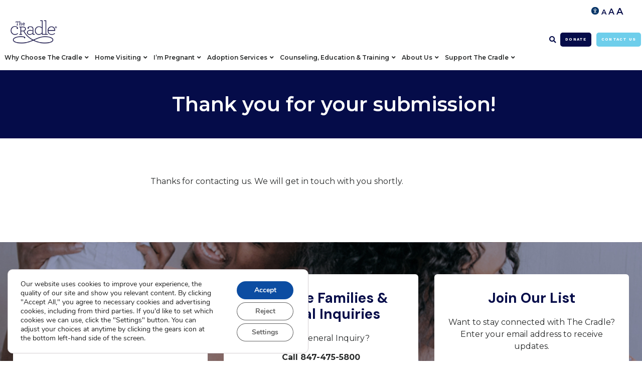

--- FILE ---
content_type: text/html; charset=UTF-8
request_url: https://cradle.org/thank-you-for-your-submission-4/
body_size: 49139
content:
<!doctype html>
<html lang="en-US">
<head>
	<meta charset="UTF-8">
	<meta name="viewport" content="width=device-width, initial-scale=1">
	<link rel="profile" href="https://gmpg.org/xfn/11">
	<meta name='robots' content='index, follow, max-image-preview:large, max-snippet:-1, max-video-preview:-1' />

<!-- Google Tag Manager for WordPress by gtm4wp.com -->
<script data-cfasync="false" data-pagespeed-no-defer>
	var gtm4wp_datalayer_name = "dataLayer";
	var dataLayer = dataLayer || [];
</script>
<!-- End Google Tag Manager for WordPress by gtm4wp.com -->
	<!-- This site is optimized with the Yoast SEO plugin v23.9 - https://yoast.com/wordpress/plugins/seo/ -->
	<title>Thank you for your submission| The Cradle</title>
	<link rel="canonical" href="https://cradle.org/thank-you-for-your-submission-4/" />
	<meta property="og:locale" content="en_US" />
	<meta property="og:type" content="article" />
	<meta property="og:title" content="Thank you for your submission| The Cradle" />
	<meta property="og:description" content="Thanks for contacting us. We will get in touch with you shortly." />
	<meta property="og:url" content="https://cradle.org/thank-you-for-your-submission-4/" />
	<meta property="og:site_name" content="Cradle" />
	<meta property="article:modified_time" content="2022-11-14T17:09:57+00:00" />
	<meta name="twitter:card" content="summary_large_image" />
	<meta name="twitter:label1" content="Est. reading time" />
	<meta name="twitter:data1" content="1 minute" />
	<script type="application/ld+json" class="yoast-schema-graph">{"@context":"https://schema.org","@graph":[{"@type":"WebPage","@id":"https://cradle.org/thank-you-for-your-submission-4/","url":"https://cradle.org/thank-you-for-your-submission-4/","name":"Thank you for your submission| The Cradle","isPartOf":{"@id":"https://cradle.org/#website"},"datePublished":"2022-11-14T17:03:13+00:00","dateModified":"2022-11-14T17:09:57+00:00","breadcrumb":{"@id":"https://cradle.org/thank-you-for-your-submission-4/#breadcrumb"},"inLanguage":"en-US","potentialAction":[{"@type":"ReadAction","target":["https://cradle.org/thank-you-for-your-submission-4/"]}]},{"@type":"BreadcrumbList","@id":"https://cradle.org/thank-you-for-your-submission-4/#breadcrumb","itemListElement":[{"@type":"ListItem","position":1,"name":"Home","item":"https://www.cradle.org/"},{"@type":"ListItem","position":2,"name":"Thank you for your submission!"}]},{"@type":"WebSite","@id":"https://cradle.org/#website","url":"https://cradle.org/","name":"Cradle","description":"","publisher":{"@id":"https://cradle.org/#organization"},"potentialAction":[{"@type":"SearchAction","target":{"@type":"EntryPoint","urlTemplate":"https://cradle.org/?s={search_term_string}"},"query-input":{"@type":"PropertyValueSpecification","valueRequired":true,"valueName":"search_term_string"}}],"inLanguage":"en-US"},{"@type":"Organization","@id":"https://cradle.org/#organization","name":"Cradle","url":"https://cradle.org/","logo":{"@type":"ImageObject","inLanguage":"en-US","@id":"https://cradle.org/#/schema/logo/image/","url":"https://cradle.org/wp-content/uploads/2022/09/Logo-Midnight-1.png","contentUrl":"https://cradle.org/wp-content/uploads/2022/09/Logo-Midnight-1.png","width":1920,"height":1080,"caption":"Cradle"},"image":{"@id":"https://cradle.org/#/schema/logo/image/"}}]}</script>
	<!-- / Yoast SEO plugin. -->


<link rel='dns-prefetch' href='//js-na2.hs-scripts.com' />
<link rel='dns-prefetch' href='//maps.googleapis.com' />
<link rel='dns-prefetch' href='//meet.jit.si' />
<link rel='dns-prefetch' href='//fonts.googleapis.com' />
<link rel='dns-prefetch' href='//www.googletagmanager.com' />
<link rel="alternate" type="application/rss+xml" title="Cradle &raquo; Feed" href="https://cradle.org/feed/" />
<link rel="alternate" type="application/rss+xml" title="Cradle &raquo; Comments Feed" href="https://cradle.org/comments/feed/" />
<script>
window._wpemojiSettings = {"baseUrl":"https:\/\/s.w.org\/images\/core\/emoji\/15.0.3\/72x72\/","ext":".png","svgUrl":"https:\/\/s.w.org\/images\/core\/emoji\/15.0.3\/svg\/","svgExt":".svg","source":{"concatemoji":"https:\/\/cradle.org\/wp-includes\/js\/wp-emoji-release.min.js?ver=6.6.2"}};
/*! This file is auto-generated */
!function(i,n){var o,s,e;function c(e){try{var t={supportTests:e,timestamp:(new Date).valueOf()};sessionStorage.setItem(o,JSON.stringify(t))}catch(e){}}function p(e,t,n){e.clearRect(0,0,e.canvas.width,e.canvas.height),e.fillText(t,0,0);var t=new Uint32Array(e.getImageData(0,0,e.canvas.width,e.canvas.height).data),r=(e.clearRect(0,0,e.canvas.width,e.canvas.height),e.fillText(n,0,0),new Uint32Array(e.getImageData(0,0,e.canvas.width,e.canvas.height).data));return t.every(function(e,t){return e===r[t]})}function u(e,t,n){switch(t){case"flag":return n(e,"\ud83c\udff3\ufe0f\u200d\u26a7\ufe0f","\ud83c\udff3\ufe0f\u200b\u26a7\ufe0f")?!1:!n(e,"\ud83c\uddfa\ud83c\uddf3","\ud83c\uddfa\u200b\ud83c\uddf3")&&!n(e,"\ud83c\udff4\udb40\udc67\udb40\udc62\udb40\udc65\udb40\udc6e\udb40\udc67\udb40\udc7f","\ud83c\udff4\u200b\udb40\udc67\u200b\udb40\udc62\u200b\udb40\udc65\u200b\udb40\udc6e\u200b\udb40\udc67\u200b\udb40\udc7f");case"emoji":return!n(e,"\ud83d\udc26\u200d\u2b1b","\ud83d\udc26\u200b\u2b1b")}return!1}function f(e,t,n){var r="undefined"!=typeof WorkerGlobalScope&&self instanceof WorkerGlobalScope?new OffscreenCanvas(300,150):i.createElement("canvas"),a=r.getContext("2d",{willReadFrequently:!0}),o=(a.textBaseline="top",a.font="600 32px Arial",{});return e.forEach(function(e){o[e]=t(a,e,n)}),o}function t(e){var t=i.createElement("script");t.src=e,t.defer=!0,i.head.appendChild(t)}"undefined"!=typeof Promise&&(o="wpEmojiSettingsSupports",s=["flag","emoji"],n.supports={everything:!0,everythingExceptFlag:!0},e=new Promise(function(e){i.addEventListener("DOMContentLoaded",e,{once:!0})}),new Promise(function(t){var n=function(){try{var e=JSON.parse(sessionStorage.getItem(o));if("object"==typeof e&&"number"==typeof e.timestamp&&(new Date).valueOf()<e.timestamp+604800&&"object"==typeof e.supportTests)return e.supportTests}catch(e){}return null}();if(!n){if("undefined"!=typeof Worker&&"undefined"!=typeof OffscreenCanvas&&"undefined"!=typeof URL&&URL.createObjectURL&&"undefined"!=typeof Blob)try{var e="postMessage("+f.toString()+"("+[JSON.stringify(s),u.toString(),p.toString()].join(",")+"));",r=new Blob([e],{type:"text/javascript"}),a=new Worker(URL.createObjectURL(r),{name:"wpTestEmojiSupports"});return void(a.onmessage=function(e){c(n=e.data),a.terminate(),t(n)})}catch(e){}c(n=f(s,u,p))}t(n)}).then(function(e){for(var t in e)n.supports[t]=e[t],n.supports.everything=n.supports.everything&&n.supports[t],"flag"!==t&&(n.supports.everythingExceptFlag=n.supports.everythingExceptFlag&&n.supports[t]);n.supports.everythingExceptFlag=n.supports.everythingExceptFlag&&!n.supports.flag,n.DOMReady=!1,n.readyCallback=function(){n.DOMReady=!0}}).then(function(){return e}).then(function(){var e;n.supports.everything||(n.readyCallback(),(e=n.source||{}).concatemoji?t(e.concatemoji):e.wpemoji&&e.twemoji&&(t(e.twemoji),t(e.wpemoji)))}))}((window,document),window._wpemojiSettings);
</script>
<link rel='stylesheet' id='premium-addons-css' href='https://cradle.org/wp-content/plugins/premium-addons-for-elementor/assets/frontend/min-css/premium-addons.min.css?ver=4.10.64' media='all' />
<style id='wp-emoji-styles-inline-css'>

	img.wp-smiley, img.emoji {
		display: inline !important;
		border: none !important;
		box-shadow: none !important;
		height: 1em !important;
		width: 1em !important;
		margin: 0 0.07em !important;
		vertical-align: -0.1em !important;
		background: none !important;
		padding: 0 !important;
	}
</style>
<style id='classic-theme-styles-inline-css'>
/*! This file is auto-generated */
.wp-block-button__link{color:#fff;background-color:#32373c;border-radius:9999px;box-shadow:none;text-decoration:none;padding:calc(.667em + 2px) calc(1.333em + 2px);font-size:1.125em}.wp-block-file__button{background:#32373c;color:#fff;text-decoration:none}
</style>
<link rel='stylesheet' id='awsm-team-css-css' href='https://cradle.org/wp-content/plugins/awsm-team-pro/css/team.min.css?ver=1.10.2' media='all' />
<link rel='stylesheet' id='search-filter-plugin-styles-css' href='https://cradle.org/wp-content/plugins/search-filter-pro/public/assets/css/search-filter.min.css?ver=2.5.17' media='all' />
<link rel='stylesheet' id='hello-elementor-css' href='https://cradle.org/wp-content/themes/hello-elementor/style.min.css?ver=3.0.1' media='all' />
<link rel='stylesheet' id='hello-elementor-theme-style-css' href='https://cradle.org/wp-content/themes/hello-elementor/theme.min.css?ver=3.0.1' media='all' />
<link rel='stylesheet' id='hello-elementor-header-footer-css' href='https://cradle.org/wp-content/themes/hello-elementor/header-footer.min.css?ver=3.0.1' media='all' />
<link rel='stylesheet' id='elementor-frontend-css' href='https://cradle.org/wp-content/uploads/elementor/css/custom-frontend.min.css?ver=1750434383' media='all' />
<link rel='stylesheet' id='elementor-post-393-css' href='https://cradle.org/wp-content/uploads/elementor/css/post-393.css?ver=1750434386' media='all' />
<link rel='stylesheet' id='elementor-icons-css' href='https://cradle.org/wp-content/plugins/elementor/assets/lib/eicons/css/elementor-icons.min.css?ver=5.32.0' media='all' />
<link rel='stylesheet' id='swiper-css' href='https://cradle.org/wp-content/plugins/elementor/assets/lib/swiper/v8/css/swiper.min.css?ver=8.4.5' media='all' />
<link rel='stylesheet' id='e-swiper-css' href='https://cradle.org/wp-content/plugins/elementor/assets/css/conditionals/e-swiper.min.css?ver=3.25.8' media='all' />
<link rel='stylesheet' id='elementor-pro-css' href='https://cradle.org/wp-content/uploads/elementor/css/custom-pro-frontend.min.css?ver=1750434386' media='all' />
<link rel='stylesheet' id='widget-heading-css' href='https://cradle.org/wp-content/plugins/elementor/assets/css/widget-heading.min.css?ver=3.25.8' media='all' />
<link rel='stylesheet' id='widget-text-editor-css' href='https://cradle.org/wp-content/plugins/elementor/assets/css/widget-text-editor.min.css?ver=3.25.8' media='all' />
<link rel='stylesheet' id='elementor-post-2489-css' href='https://cradle.org/wp-content/uploads/elementor/css/post-2489.css?ver=1750478113' media='all' />
<link rel='stylesheet' id='elementor-post-396-css' href='https://cradle.org/wp-content/uploads/elementor/css/post-396.css?ver=1758032777' media='all' />
<link rel='stylesheet' id='elementor-post-580-css' href='https://cradle.org/wp-content/uploads/elementor/css/post-580.css?ver=1767889842' media='all' />
<link rel='stylesheet' id='evcal_google_fonts-css' href='https://fonts.googleapis.com/css?family=Noto+Sans%3A400%2C400italic%2C700%7CPoppins%3A700%2C800%2C900&#038;subset=latin%2Clatin-ext&#038;ver=4.6.5' media='all' />
<link rel='stylesheet' id='evcal_cal_default-css' href='//cradle.org/wp-content/plugins/eventON/assets/css/eventon_styles.css?ver=4.6.5' media='all' />
<link rel='stylesheet' id='evo_font_icons-css' href='//cradle.org/wp-content/plugins/eventON/assets/fonts/all.css?ver=4.6.5' media='all' />
<link rel='stylesheet' id='eventon_dynamic_styles-css' href='//cradle.org/wp-content/plugins/eventON/assets/css/eventon_dynamic_styles.css?ver=4.6.5' media='all' />
<link rel='stylesheet' id='moove_gdpr_frontend-css' href='https://cradle.org/wp-content/plugins/gdpr-cookie-compliance/dist/styles/gdpr-main.css?ver=4.16.1' media='all' />
<style id='moove_gdpr_frontend-inline-css'>
				#moove_gdpr_cookie_info_bar .moove-gdpr-info-bar-container .moove-gdpr-info-bar-content a.mgbutton.moove-gdpr-infobar-reject-btn, 
				#moove_gdpr_cookie_info_bar .moove-gdpr-info-bar-container .moove-gdpr-info-bar-content button.mgbutton.moove-gdpr-infobar-reject-btn {
					background-color: transparent;
				   box-shadow: inset 0 0 0 1px currentColor;
				   opacity: .7;
				   color: #202020;
				}

				#moove_gdpr_cookie_info_bar .moove-gdpr-info-bar-container .moove-gdpr-info-bar-content a.mgbutton.moove-gdpr-infobar-reject-btn:hover, 
				#moove_gdpr_cookie_info_bar .moove-gdpr-info-bar-container .moove-gdpr-info-bar-content button.mgbutton.moove-gdpr-infobar-reject-btn:hover {
					background-color: #202020;
					box-shadow: none;
					color: #fff;
					opacity: 1;
				}

				#moove_gdpr_cookie_info_bar:not(.gdpr-full-screen-infobar).moove-gdpr-dark-scheme .moove-gdpr-info-bar-container .moove-gdpr-info-bar-content a.mgbutton.moove-gdpr-infobar-reject-btn, #moove_gdpr_cookie_info_bar:not(.gdpr-full-screen-infobar).moove-gdpr-dark-scheme .moove-gdpr-info-bar-container .moove-gdpr-info-bar-content button.mgbutton.moove-gdpr-infobar-reject-btn {
					background-color: transparent;
				   box-shadow: inset 0 0 0 1px currentColor;
				   opacity: .7;
				   color: #fff;
				}

				#moove_gdpr_cookie_info_bar:not(.gdpr-full-screen-infobar).moove-gdpr-dark-scheme .moove-gdpr-info-bar-container .moove-gdpr-info-bar-content a.mgbutton.moove-gdpr-infobar-reject-btn:hover, #moove_gdpr_cookie_info_bar:not(.gdpr-full-screen-infobar).moove-gdpr-dark-scheme .moove-gdpr-info-bar-container .moove-gdpr-info-bar-content button.mgbutton.moove-gdpr-infobar-reject-btn:hover {
					box-shadow: none;
				   opacity: 1;
				   color: #202020;
				   background-color: #fff;
				}
			#moove_gdpr_cookie_modal,#moove_gdpr_cookie_info_bar,.gdpr_cookie_settings_shortcode_content{font-family:Nunito,sans-serif}#moove_gdpr_save_popup_settings_button{background-color:#373737;color:#fff}#moove_gdpr_save_popup_settings_button:hover{background-color:#000}#moove_gdpr_cookie_info_bar .moove-gdpr-info-bar-container .moove-gdpr-info-bar-content a.mgbutton,#moove_gdpr_cookie_info_bar .moove-gdpr-info-bar-container .moove-gdpr-info-bar-content button.mgbutton{background-color:#0C4DA2}#moove_gdpr_cookie_modal .moove-gdpr-modal-content .moove-gdpr-modal-footer-content .moove-gdpr-button-holder a.mgbutton,#moove_gdpr_cookie_modal .moove-gdpr-modal-content .moove-gdpr-modal-footer-content .moove-gdpr-button-holder button.mgbutton,.gdpr_cookie_settings_shortcode_content .gdpr-shr-button.button-green{background-color:#0C4DA2;border-color:#0C4DA2}#moove_gdpr_cookie_modal .moove-gdpr-modal-content .moove-gdpr-modal-footer-content .moove-gdpr-button-holder a.mgbutton:hover,#moove_gdpr_cookie_modal .moove-gdpr-modal-content .moove-gdpr-modal-footer-content .moove-gdpr-button-holder button.mgbutton:hover,.gdpr_cookie_settings_shortcode_content .gdpr-shr-button.button-green:hover{background-color:#fff;color:#0C4DA2}#moove_gdpr_cookie_modal .moove-gdpr-modal-content .moove-gdpr-modal-close i,#moove_gdpr_cookie_modal .moove-gdpr-modal-content .moove-gdpr-modal-close span.gdpr-icon{background-color:#0C4DA2;border:1px solid #0C4DA2}#moove_gdpr_cookie_info_bar span.change-settings-button.focus-g,#moove_gdpr_cookie_info_bar span.change-settings-button:focus,#moove_gdpr_cookie_info_bar button.change-settings-button.focus-g,#moove_gdpr_cookie_info_bar button.change-settings-button:focus{-webkit-box-shadow:0 0 1px 3px #0C4DA2;-moz-box-shadow:0 0 1px 3px #0C4DA2;box-shadow:0 0 1px 3px #0C4DA2}#moove_gdpr_cookie_modal .moove-gdpr-modal-content .moove-gdpr-modal-close i:hover,#moove_gdpr_cookie_modal .moove-gdpr-modal-content .moove-gdpr-modal-close span.gdpr-icon:hover,#moove_gdpr_cookie_info_bar span[data-href]>u.change-settings-button{color:#0C4DA2}#moove_gdpr_cookie_modal .moove-gdpr-modal-content .moove-gdpr-modal-left-content #moove-gdpr-menu li.menu-item-selected a span.gdpr-icon,#moove_gdpr_cookie_modal .moove-gdpr-modal-content .moove-gdpr-modal-left-content #moove-gdpr-menu li.menu-item-selected button span.gdpr-icon{color:inherit}#moove_gdpr_cookie_modal .moove-gdpr-modal-content .moove-gdpr-modal-left-content #moove-gdpr-menu li a span.gdpr-icon,#moove_gdpr_cookie_modal .moove-gdpr-modal-content .moove-gdpr-modal-left-content #moove-gdpr-menu li button span.gdpr-icon{color:inherit}#moove_gdpr_cookie_modal .gdpr-acc-link{line-height:0;font-size:0;color:transparent;position:absolute}#moove_gdpr_cookie_modal .moove-gdpr-modal-content .moove-gdpr-modal-close:hover i,#moove_gdpr_cookie_modal .moove-gdpr-modal-content .moove-gdpr-modal-left-content #moove-gdpr-menu li a,#moove_gdpr_cookie_modal .moove-gdpr-modal-content .moove-gdpr-modal-left-content #moove-gdpr-menu li button,#moove_gdpr_cookie_modal .moove-gdpr-modal-content .moove-gdpr-modal-left-content #moove-gdpr-menu li button i,#moove_gdpr_cookie_modal .moove-gdpr-modal-content .moove-gdpr-modal-left-content #moove-gdpr-menu li a i,#moove_gdpr_cookie_modal .moove-gdpr-modal-content .moove-gdpr-tab-main .moove-gdpr-tab-main-content a:hover,#moove_gdpr_cookie_info_bar.moove-gdpr-dark-scheme .moove-gdpr-info-bar-container .moove-gdpr-info-bar-content a.mgbutton:hover,#moove_gdpr_cookie_info_bar.moove-gdpr-dark-scheme .moove-gdpr-info-bar-container .moove-gdpr-info-bar-content button.mgbutton:hover,#moove_gdpr_cookie_info_bar.moove-gdpr-dark-scheme .moove-gdpr-info-bar-container .moove-gdpr-info-bar-content a:hover,#moove_gdpr_cookie_info_bar.moove-gdpr-dark-scheme .moove-gdpr-info-bar-container .moove-gdpr-info-bar-content button:hover,#moove_gdpr_cookie_info_bar.moove-gdpr-dark-scheme .moove-gdpr-info-bar-container .moove-gdpr-info-bar-content span.change-settings-button:hover,#moove_gdpr_cookie_info_bar.moove-gdpr-dark-scheme .moove-gdpr-info-bar-container .moove-gdpr-info-bar-content button.change-settings-button:hover,#moove_gdpr_cookie_info_bar.moove-gdpr-dark-scheme .moove-gdpr-info-bar-container .moove-gdpr-info-bar-content u.change-settings-button:hover,#moove_gdpr_cookie_info_bar span[data-href]>u.change-settings-button,#moove_gdpr_cookie_info_bar.moove-gdpr-dark-scheme .moove-gdpr-info-bar-container .moove-gdpr-info-bar-content a.mgbutton.focus-g,#moove_gdpr_cookie_info_bar.moove-gdpr-dark-scheme .moove-gdpr-info-bar-container .moove-gdpr-info-bar-content button.mgbutton.focus-g,#moove_gdpr_cookie_info_bar.moove-gdpr-dark-scheme .moove-gdpr-info-bar-container .moove-gdpr-info-bar-content a.focus-g,#moove_gdpr_cookie_info_bar.moove-gdpr-dark-scheme .moove-gdpr-info-bar-container .moove-gdpr-info-bar-content button.focus-g,#moove_gdpr_cookie_info_bar.moove-gdpr-dark-scheme .moove-gdpr-info-bar-container .moove-gdpr-info-bar-content a.mgbutton:focus,#moove_gdpr_cookie_info_bar.moove-gdpr-dark-scheme .moove-gdpr-info-bar-container .moove-gdpr-info-bar-content button.mgbutton:focus,#moove_gdpr_cookie_info_bar.moove-gdpr-dark-scheme .moove-gdpr-info-bar-container .moove-gdpr-info-bar-content a:focus,#moove_gdpr_cookie_info_bar.moove-gdpr-dark-scheme .moove-gdpr-info-bar-container .moove-gdpr-info-bar-content button:focus,#moove_gdpr_cookie_info_bar.moove-gdpr-dark-scheme .moove-gdpr-info-bar-container .moove-gdpr-info-bar-content span.change-settings-button.focus-g,span.change-settings-button:focus,button.change-settings-button.focus-g,button.change-settings-button:focus,#moove_gdpr_cookie_info_bar.moove-gdpr-dark-scheme .moove-gdpr-info-bar-container .moove-gdpr-info-bar-content u.change-settings-button.focus-g,#moove_gdpr_cookie_info_bar.moove-gdpr-dark-scheme .moove-gdpr-info-bar-container .moove-gdpr-info-bar-content u.change-settings-button:focus{color:#0C4DA2}#moove_gdpr_cookie_modal .moove-gdpr-branding.focus-g span,#moove_gdpr_cookie_modal .moove-gdpr-modal-content .moove-gdpr-tab-main a.focus-g{color:#0C4DA2}#moove_gdpr_cookie_modal.gdpr_lightbox-hide{display:none}
</style>
<link rel='stylesheet' id='ecs-styles-css' href='https://cradle.org/wp-content/plugins/ele-custom-skin/assets/css/ecs-style.css?ver=3.1.9' media='all' />
<link rel='stylesheet' id='elementor-post-1099-css' href='https://cradle.org/wp-content/uploads/elementor/css/post-1099.css?ver=1664378299' media='all' />
<link rel='stylesheet' id='google-fonts-1-css' href='https://fonts.googleapis.com/css?family=Montserrat%3A100%2C100italic%2C200%2C200italic%2C300%2C300italic%2C400%2C400italic%2C500%2C500italic%2C600%2C600italic%2C700%2C700italic%2C800%2C800italic%2C900%2C900italic%7CDM+Sans%3A100%2C100italic%2C200%2C200italic%2C300%2C300italic%2C400%2C400italic%2C500%2C500italic%2C600%2C600italic%2C700%2C700italic%2C800%2C800italic%2C900%2C900italic%7CWork+Sans%3A100%2C100italic%2C200%2C200italic%2C300%2C300italic%2C400%2C400italic%2C500%2C500italic%2C600%2C600italic%2C700%2C700italic%2C800%2C800italic%2C900%2C900italic&#038;display=auto&#038;ver=6.6.2' media='all' />
<link rel='stylesheet' id='elementor-icons-shared-0-css' href='https://cradle.org/wp-content/plugins/elementor/assets/lib/font-awesome/css/fontawesome.min.css?ver=5.15.3' media='all' />
<link rel='stylesheet' id='elementor-icons-fa-solid-css' href='https://cradle.org/wp-content/plugins/elementor/assets/lib/font-awesome/css/solid.min.css?ver=5.15.3' media='all' />
<link rel='stylesheet' id='elementor-icons-fa-brands-css' href='https://cradle.org/wp-content/plugins/elementor/assets/lib/font-awesome/css/brands.min.css?ver=5.15.3' media='all' />
<link rel="preconnect" href="https://fonts.gstatic.com/" crossorigin><script src="https://cradle.org/wp-includes/js/jquery/jquery.min.js?ver=3.7.1" id="jquery-core-js"></script>
<script src="https://cradle.org/wp-includes/js/jquery/jquery-migrate.min.js?ver=3.4.1" id="jquery-migrate-js"></script>
<script id="search-filter-plugin-build-js-extra">
var SF_LDATA = {"ajax_url":"https:\/\/cradle.org\/wp-admin\/admin-ajax.php","home_url":"https:\/\/cradle.org\/","extensions":[]};
</script>
<script src="https://cradle.org/wp-content/plugins/search-filter-pro/public/assets/js/search-filter-build.min.js?ver=2.5.17" id="search-filter-plugin-build-js"></script>
<script src="https://cradle.org/wp-content/plugins/search-filter-pro/public/assets/js/chosen.jquery.min.js?ver=2.5.17" id="search-filter-plugin-chosen-js"></script>
<script id="evo-inlinescripts-header-js-after">
jQuery(document).ready(function($){});
</script>
<script id="ecs_ajax_load-js-extra">
var ecs_ajax_params = {"ajaxurl":"https:\/\/cradle.org\/wp-admin\/admin-ajax.php","posts":"{\"page\":0,\"pagename\":\"thank-you-for-your-submission-4\",\"error\":\"\",\"m\":\"\",\"p\":0,\"post_parent\":\"\",\"subpost\":\"\",\"subpost_id\":\"\",\"attachment\":\"\",\"attachment_id\":0,\"name\":\"thank-you-for-your-submission-4\",\"page_id\":0,\"second\":\"\",\"minute\":\"\",\"hour\":\"\",\"day\":0,\"monthnum\":0,\"year\":0,\"w\":0,\"category_name\":\"\",\"tag\":\"\",\"cat\":\"\",\"tag_id\":\"\",\"author\":\"\",\"author_name\":\"\",\"feed\":\"\",\"tb\":\"\",\"paged\":0,\"meta_key\":\"\",\"meta_value\":\"\",\"preview\":\"\",\"s\":\"\",\"sentence\":\"\",\"title\":\"\",\"fields\":\"\",\"menu_order\":\"\",\"embed\":\"\",\"category__in\":[],\"category__not_in\":[],\"category__and\":[],\"post__in\":[],\"post__not_in\":[],\"post_name__in\":[],\"tag__in\":[],\"tag__not_in\":[],\"tag__and\":[],\"tag_slug__in\":[],\"tag_slug__and\":[],\"post_parent__in\":[],\"post_parent__not_in\":[],\"author__in\":[],\"author__not_in\":[],\"search_columns\":[],\"post_type\":[\"post\",\"page\",\"e-landing-page\"],\"ignore_sticky_posts\":false,\"suppress_filters\":false,\"cache_results\":true,\"update_post_term_cache\":true,\"update_menu_item_cache\":false,\"lazy_load_term_meta\":true,\"update_post_meta_cache\":true,\"posts_per_page\":6,\"nopaging\":false,\"comments_per_page\":\"50\",\"no_found_rows\":false,\"order\":\"DESC\"}"};
</script>
<script src="https://cradle.org/wp-content/plugins/ele-custom-skin/assets/js/ecs_ajax_pagination.js?ver=3.1.9" id="ecs_ajax_load-js"></script>
<script src="https://cradle.org/wp-content/plugins/ele-custom-skin/assets/js/ecs.js?ver=3.1.9" id="ecs-script-js"></script>
<link rel="https://api.w.org/" href="https://cradle.org/wp-json/" /><link rel="alternate" title="JSON" type="application/json" href="https://cradle.org/wp-json/wp/v2/pages/2489" /><link rel="EditURI" type="application/rsd+xml" title="RSD" href="https://cradle.org/xmlrpc.php?rsd" />
<meta name="generator" content="WordPress 6.6.2" />
<link rel='shortlink' href='https://cradle.org/?p=2489' />
<link rel="alternate" title="oEmbed (JSON)" type="application/json+oembed" href="https://cradle.org/wp-json/oembed/1.0/embed?url=https%3A%2F%2Fcradle.org%2Fthank-you-for-your-submission-4%2F" />
<link rel="alternate" title="oEmbed (XML)" type="text/xml+oembed" href="https://cradle.org/wp-json/oembed/1.0/embed?url=https%3A%2F%2Fcradle.org%2Fthank-you-for-your-submission-4%2F&#038;format=xml" />
<meta name="generator" content="Site Kit by Google 1.164.0" /><script src="https://cdn.tailwindcss.com?plugins=typography"></script>
<script>
  tailwind.config = {
    theme: {
      extend: {
        colors: {
          primary: "#050C49",
          secondary: "#28828F"
        }
      }
    },
    corePlugins: {
      preflight: false
    }
  };
</script>
<meta name="google-site-verification" content="13nPfLlo2Xu0u01zUC-QKJqdIbeihh7jfjrb_wZDewI" />			<!-- DO NOT COPY THIS SNIPPET! Start of Page Analytics Tracking for HubSpot WordPress plugin v11.3.21-->
			<script class="hsq-set-content-id" data-content-id="standard-page">
				var _hsq = _hsq || [];
				_hsq.push(["setContentType", "standard-page"]);
			</script>
			<!-- DO NOT COPY THIS SNIPPET! End of Page Analytics Tracking for HubSpot WordPress plugin -->
			
<!-- Google Tag Manager for WordPress by gtm4wp.com -->
<!-- GTM Container placement set to automatic -->
<script data-cfasync="false" data-pagespeed-no-defer type="text/javascript">
	var dataLayer_content = {"pagePostType":"page","pagePostType2":"single-page","pagePostAuthor":"cradle2"};
	dataLayer.push( dataLayer_content );
</script>
<script data-cfasync="false">
(function(w,d,s,l,i){w[l]=w[l]||[];w[l].push({'gtm.start':
new Date().getTime(),event:'gtm.js'});var f=d.getElementsByTagName(s)[0],
j=d.createElement(s),dl=l!='dataLayer'?'&l='+l:'';j.async=true;j.src=
'//www.googletagmanager.com/gtm.js?id='+i+dl;f.parentNode.insertBefore(j,f);
})(window,document,'script','dataLayer','GTM-WN6CKZ');
</script>
<!-- End Google Tag Manager for WordPress by gtm4wp.com --><meta name="generator" content="Elementor 3.25.8; features: additional_custom_breakpoints, e_optimized_control_loading; settings: css_print_method-external, google_font-enabled, font_display-auto">


<!-- EventON Version -->
<meta name="generator" content="EventON 4.6.5" />

			<style>
				.e-con.e-parent:nth-of-type(n+4):not(.e-lazyloaded):not(.e-no-lazyload),
				.e-con.e-parent:nth-of-type(n+4):not(.e-lazyloaded):not(.e-no-lazyload) * {
					background-image: none !important;
				}
				@media screen and (max-height: 1024px) {
					.e-con.e-parent:nth-of-type(n+3):not(.e-lazyloaded):not(.e-no-lazyload),
					.e-con.e-parent:nth-of-type(n+3):not(.e-lazyloaded):not(.e-no-lazyload) * {
						background-image: none !important;
					}
				}
				@media screen and (max-height: 640px) {
					.e-con.e-parent:nth-of-type(n+2):not(.e-lazyloaded):not(.e-no-lazyload),
					.e-con.e-parent:nth-of-type(n+2):not(.e-lazyloaded):not(.e-no-lazyload) * {
						background-image: none !important;
					}
				}
			</style>
			<link rel="icon" href="https://cradle.org/wp-content/uploads/2022/10/Infinity-Favicon-navy-blue-150x150.png" sizes="32x32" />
<link rel="icon" href="https://cradle.org/wp-content/uploads/2022/10/Infinity-Favicon-navy-blue-300x300.png" sizes="192x192" />
<link rel="apple-touch-icon" href="https://cradle.org/wp-content/uploads/2022/10/Infinity-Favicon-navy-blue-300x300.png" />
<meta name="msapplication-TileImage" content="https://cradle.org/wp-content/uploads/2022/10/Infinity-Favicon-navy-blue-300x300.png" />
		<style id="wp-custom-css">
			a {
    font-weight:bold;
    color: #050c49
}
a:hover {
    
    color: #6ECEE8
}

/* 
 * Custom CSS for GravForms
 * It is requirede to add this
 * ".thecradle__form" class in
 * form settings in order to
 * work
*/
.thecradle__form_wrapper  .gform_required_legend{
	display: none;
}

.thecradle__form_wrapper.gravity-theme .gfield_label{
	font-size: 16px;
	line-height: 24px;
	font-weight: 400;
}

.thecradle__form_wrapper.gravity-theme .gfield input,
.thecradle__form_wrapper.gravity-theme .gfield textarea,
.thecradle__form_wrapper.gravity-theme .gfield select{
	border-color: #000;
	border-radius: 0;
}

.thecradle__form_wrapper.gravity-theme .gfield.readonly-label .gfield_label{
	display: none;
}

.thecradle__form_wrapper.gravity-theme .gform_footer [type="submit"]{
	border: none;
	background: #050C49;
	color: #ffffff;
	font-weight: 600;
}
.thecradle__form_wrapper.gravity-theme .gform_footer [type="submit"]:hover{
	border: none;
	background: #6ECEEB;
	color: #fff;
}
.elementor-post-navigation__link *{
	 	color: #050C49 !important;
	text-transform:capitalize;
}
.elementor-post-navigation__link a{
font-weight: 500;
    fill: #050C49;
    color: #050C49;
    background-color: #6ECEEB;
    border-radius: 5px;
    width: 135px;
	padding-right: 20px;
}
.elementor-post-navigation__prev.elementor-post-navigation__link *{
	 color: #050C49 !important;
	text-transform:capitalize;
}
.elementor-post-navigation__prev.elementor-post-navigation__link{
	position:relative;
	left:20px;
}
.elementor-post-navigation__prev.elementor-post-navigation__link a{
	 fill: #050C49;
    color: #050C49;
    background-color: #fff;
    border-radius: 5px;
    width: 135px;
	padding-left: 20px;
}
.elementor-post-navigation__separator-wrapper{display:none !important}
.post-password-form{
	width:80%;
	margin:auto;
	padding-top:4rem;
	padding-bottom:4rem;
	
}
.post-password-form input[type="submit"]{
	background:#050C49;
	color:#fff !important;
	border:none !important;
}
.ggeFooter{display:none !important;}
p a i span {
	color:#050c49 !Important;
	font-weight:500 !important;
	text-decoration:underline !important;
}
.premium-sub-menu .premium-sub-menu-link{
	justify-content:inherit !important;
	color:inherit !important;
	background:none !important;
}
li.premium-sub-menu-item{
	background:none !important;
}

button.g-recaptcha {
            background: #6ECEEB !important;
            border: none !Important;
            color: #fff !Important;
        }

        table td, table th {
            background: none !important;
            border: none !important;
        }

        .elementor-heading-title:not(.gis .elementor-heading-title), li.menu-item a, .eventon_desc_in h1, a.elementor-accordion-title {
            /*font-family: 'hk_groteskbold' !important;*/
        }

        .evcal_desc *, .evoet_dayblock * {
            color: #050c49 !Important;
        }

        .eventon_events_list .eventon_list_event .evoet_cx span.evcal_desc2, .evo_pop_body .evoet_cx span.evcal_desc2, .eventon_events_list .eventon_list_event .evoet_cx span.evcal_event_subtitle, .evo_pop_body .evoet_cx span.evcal_event_subtitle {
            color: #808080;
            text-transform: uppercase;
            font-size: 12px !important;
        }

        .ajde_evcal_calendar.color #evcal_list .eventon_list_event p .desc_trig, .evo_lightboxes .color.eventon_list_event .evopop_top, .evo_lightboxes .color.eventon_list_event .evcal_list_a {
            background: #6ECEEB !important;
        }

        .page-id-1028 .ajde_evcal_calendar.color #evcal_list .eventon_list_event p .desc_trig, .page-id-1028 .evo_lightboxes .color.eventon_list_event .evopop_top,.page-id-1028 .evo_lightboxes .color.eventon_list_event .evcal_list_a {
            background: #fff !important;
        }

        .ajde_evcal_calendar.color #evcal_list .eventon_list_event p .desc_trig {
            background: #050c49 !important;
            border: 2px solid #fff !important;
            color: #fff !important;
        }

        .ajde_evcal_calendar.color #evcal_list .eventon_list_event p .desc_trig * {
            color: #fff !important;
        }

        .page-id-1028 .ajde_evcal_calendar.color #evcal_list .eventon_list_event p .desc_trig * {
            color: #050c49 !important;
        }

        .eventon_desc_in img {
            display: inline-block !important;
        }

        .k_snippetDoor {
            display: none !important;
        }

        .rmfav {
            display: none;
        }

        button.cl {
            border: none !important;
            background: transparent !important;
            color: #333 !important;
        }

        #favoritos ul li {
            display: inline-block;
            margin-right: 10px;
            border-right: 2px solid #6ECEE8;
            padding-right: 10px;
        }

        #favoritos ul li:last-child {
            border: none;
        }

        #favoritos ul li a {
            color: #050c49;
            font-weight: normal;
        }

        #favoritos ul li a {
            color: #050c49;
            font-weight: normal;
        }

        .premium-sub-menu .premium-sub-menu-link {
            justify-content: flex-start !important;
        }

        .premium-main-nav-menu .premium-sub-menu-item:hover > .premium-sub-menu-link {
            color: #6ECEE8 !important;
        }

        .elementor-widget-nav-menu .elementor-nav-menu--main .elementor-item:hover, .elementor-widget-nav-menu .elementor-nav-menu--main .elementor-item.elementor-item-active, .elementor-widget-nav-menu .elementor-nav-menu--main .elementor-item.highlighted, .elementor-widget-nav-menu .elementor-nav-menu--main .elementor-item:focus {
            color: #6ECEE8 !important;
            fill: #6ECEE8 !important;
        }

        .e--pointer-double-line .elementor-item:after, .e--pointer-underline .elementor-item:after {
            content: "";
            display: none !Important;
        }

        .premium-main-nav-menu > .premium-nav-menu-item > .premium-menu-linka {
            /*  font-size: 10px !important;*/
        }

        .elementor-widget-premium-nav-menu:not(.premium-hamburger-menu):not(.premium-nav-slide):not(.premium-nav-dropdown) .premium-main-nav-menu .premium-sub-menu .premium-sub-menu-item:hover {
            background: transparent !important;
        }

        .elementor-nav-menu--layout-horizontal .elementor-nav-menu>li {
            width: 100%;
        }

        button.cl.famfavright {
            color: #fff !important;
            background: transparent;
            font-weight: 700;
            border: none !important;
            float: right;
        }

        .famfavright svg path {
            stroke: #fff;
        }

        .famfavright.rmfav svg path {
            fill: #fff;
        }

        .elementor-widget-premium-nav-menu .premium-main-nav-menu .premium-sub-menu .premium-sub-menu-link {
            color: #050C49 !important;
        }

        .gfield_radio .gchoice {
            display: inline-block;
            margin-right: 30px;
        }

        p a {
            font-weight: 700;
        }

        .elementor-widget-premium-nav-menu .premium-main-nav-menu > .premium-active-item > .premium-menu-link, .elementor-widget-premium-nav-menu .premium-main-nav-menu > .premium-active-item > .premium-menu-link i {
            color: #6ECEE8 !important;
        }

        .elementor-widget-text-editor li {
            padding-bottom: 5px;
        }
.elementor-nav-menu--layout-horizontal .elementor-nav-menu a {
    white-space: normal !important;
   
}
.evocard_main_image span {
    background-size: cover;
    background-position: center center
    position: absolute;
    top: 0;
    left: 0;
    right: 0;
    bottom: 0;
	
}

        .page-id-12037 #main-navigation {
            display: none;
        }		</style>
		</head>
<body class="page-template page-template-elementor_header_footer page page-id-2489 wp-custom-logo elementor-default elementor-template-full-width elementor-kit-393 elementor-page elementor-page-2489">


<!-- GTM Container placement set to automatic -->
<!-- Google Tag Manager (noscript) -->
				<noscript><iframe src="https://www.googletagmanager.com/ns.html?id=GTM-WN6CKZ" height="0" width="0" style="display:none;visibility:hidden" aria-hidden="true"></iframe></noscript>
<!-- End Google Tag Manager (noscript) -->
<a class="skip-link screen-reader-text" href="#content">Skip to content</a>

		<header data-elementor-type="header" data-elementor-id="396" class="elementor elementor-396 elementor-location-header" data-elementor-post-type="elementor_library">
					<section class="elementor-section elementor-top-section elementor-element elementor-element-8de58aa elementor-section-full_width elementor-section-height-default elementor-section-height-default" data-id="8de58aa" data-element_type="section">
						<div class="elementor-container elementor-column-gap-default">
					<div class="elementor-column elementor-col-100 elementor-top-column elementor-element elementor-element-a000a3e" data-id="a000a3e" data-element_type="column">
			<div class="elementor-widget-wrap elementor-element-populated">
						<div class="elementor-element elementor-element-adf4ef4 elementor-widget elementor-widget-html" data-id="adf4ef4" data-element_type="widget" data-widget_type="html.default">
				<div class="elementor-widget-container">
			<div style="padding-right:3%;float:right; width:auto; position:relative; top:10px"><img src="http://cradle.org/wp-content/uploads/2022/10/images.png" style="display:inline-block; width:15px; height:auto; margin-right:5px;"/><span class=" aaa afr-normal">A</span> <span class="aaa afr-large">A</span> <span class=" aaa afr-xlarge">A</span></div><style>.aaa{font-weight:600; color:#050C49; cursor:pointer;}
.afr-normal{
    font-size:14px;
}
.afr-large{
    font-size:16px;
}
.afr-xlarge{
    font-size:18px;
}
</style>		</div>
				</div>
					</div>
		</div>
					</div>
		</section>
				<header class="elementor-section elementor-top-section elementor-element elementor-element-42ca26f7 elementor-section-full_width elementor-section-height-min-height elementor-section-items-stretch elementor-section-content-middle elementor-section-height-default" data-id="42ca26f7" data-element_type="section" data-settings="{&quot;background_background&quot;:&quot;classic&quot;,&quot;background_motion_fx_motion_fx_scrolling&quot;:&quot;yes&quot;,&quot;background_motion_fx_opacity_effect&quot;:&quot;yes&quot;,&quot;background_motion_fx_opacity_range&quot;:{&quot;unit&quot;:&quot;%&quot;,&quot;size&quot;:&quot;&quot;,&quot;sizes&quot;:{&quot;start&quot;:&quot;0&quot;,&quot;end&quot;:&quot;3&quot;}},&quot;background_motion_fx_range&quot;:&quot;page&quot;,&quot;background_motion_fx_opacity_direction&quot;:&quot;out-in&quot;,&quot;background_motion_fx_opacity_level&quot;:{&quot;unit&quot;:&quot;px&quot;,&quot;size&quot;:10,&quot;sizes&quot;:[]},&quot;background_motion_fx_devices&quot;:[&quot;desktop&quot;,&quot;laptop&quot;,&quot;tablet&quot;,&quot;mobile&quot;]}">
						<div class="elementor-container elementor-column-gap-default">
					<div class="elementor-column elementor-col-50 elementor-top-column elementor-element elementor-element-40e09729" data-id="40e09729" data-element_type="column">
			<div class="elementor-widget-wrap elementor-element-populated">
						<div class="elementor-element elementor-element-5767abc2 elementor-widget__width-auto elementor-widget elementor-widget-image" data-id="5767abc2" data-element_type="widget" data-widget_type="image.default">
				<div class="elementor-widget-container">
														<a href="https://cradle.org">
							<img width="300" height="169" src="https://cradle.org/wp-content/uploads/2022/09/Logo-Midnight-1-300x169.png" class="attachment-medium size-medium wp-image-6118" alt="" srcset="https://cradle.org/wp-content/uploads/2022/09/Logo-Midnight-1-300x169.png 300w, https://cradle.org/wp-content/uploads/2022/09/Logo-Midnight-1-1024x576.png 1024w, https://cradle.org/wp-content/uploads/2022/09/Logo-Midnight-1-768x432.png 768w, https://cradle.org/wp-content/uploads/2022/09/Logo-Midnight-1-1536x864.png 1536w, https://cradle.org/wp-content/uploads/2022/09/Logo-Midnight-1.png 1920w" sizes="(max-width: 300px) 100vw, 300px" />								</a>
													</div>
				</div>
				<div class="elementor-element elementor-element-e00a48b elementor-widget__width-auto elementor-hidden-tablet elementor-hidden-mobile premium-nav-hor premium-nav-none premium-ham-dropdown elementor-widget elementor-widget-premium-nav-menu" data-id="e00a48b" data-element_type="widget" data-settings="{&quot;submenu_icon&quot;:{&quot;value&quot;:&quot;fas fa-angle-down&quot;,&quot;library&quot;:&quot;fa-solid&quot;},&quot;submenu_item_icon&quot;:{&quot;value&quot;:&quot;&quot;,&quot;library&quot;:&quot;&quot;}}" data-widget_type="premium-nav-menu.default">
				<div class="elementor-widget-container">
						<div data-settings="{&quot;breakpoint&quot;:1024,&quot;mobileLayout&quot;:&quot;dropdown&quot;,&quot;mainLayout&quot;:&quot;hor&quot;,&quot;stretchDropdown&quot;:false,&quot;hoverEffect&quot;:&quot;&quot;,&quot;submenuEvent&quot;:&quot;hover&quot;,&quot;submenuTrigger&quot;:null,&quot;closeAfterClick&quot;:false}" class="premium-nav-widget-container premium-nav-pointer-none" style="visibility:hidden; opacity:0;">
				<div class="premium-ver-inner-container">
					<div class="premium-hamburger-toggle premium-mobile-menu-icon" role="button" aria-label="Toggle Menu">
						<span class="premium-toggle-text">
							<i aria-hidden="true" class="fas fa-bars"></i>Menu						</span>
						<span class="premium-toggle-close">
							<i aria-hidden="true" class="fas fa-times"></i>Close						</span>
					</div>
												<div class="premium-nav-menu-container premium-nav-default">
								<ul id="menu-main-menu" class="premium-nav-menu premium-main-nav-menu"><li id="premium-nav-menu-item-1281" class="menu-item menu-item-type-post_type menu-item-object-page menu-item-has-children premium-nav-menu-item"><a href="https://cradle.org/why-choose-the-cradle/" class="premium-menu-link premium-menu-link-parent">Why Choose The Cradle<i class="fas fa-angle-down premium-dropdown-icon"></i></a>
<ul class="premium-sub-menu">
	<li id="premium-nav-menu-item-1312" class="menu-item menu-item-type-post_type menu-item-object-page premium-nav-menu-item premium-sub-menu-item"><a href="https://cradle.org/adoptive-parents/" class="premium-menu-link premium-sub-menu-link">Looking to Adopt?</a></li>
	<li id="premium-nav-menu-item-1313" class="menu-item menu-item-type-post_type menu-item-object-page premium-nav-menu-item premium-sub-menu-item"><a href="https://cradle.org/expectant-parents/" class="premium-menu-link premium-sub-menu-link">To Our Expectant Parents</a></li>
	<li id="premium-nav-menu-item-4975" class="menu-item menu-item-type-post_type menu-item-object-page premium-nav-menu-item premium-sub-menu-item"><a href="https://cradle.org/faces-of-the-cradle/" class="premium-menu-link premium-sub-menu-link">Faces Of The Cradle</a></li>
</ul>
</li>
<li id="premium-nav-menu-item-12559" class="menu-item menu-item-type-post_type menu-item-object-page menu-item-has-children premium-nav-menu-item"><a href="https://cradle.org/home-visiting/" class="premium-menu-link premium-menu-link-parent">Home Visiting<i class="fas fa-angle-down premium-dropdown-icon"></i></a>
<ul class="premium-sub-menu">
	<li id="premium-nav-menu-item-12560" class="menu-item menu-item-type-post_type menu-item-object-page premium-nav-menu-item premium-sub-menu-item"><a href="https://cradle.org/home-visiting/" class="premium-menu-link premium-sub-menu-link">Home Visiting</a></li>
</ul>
</li>
<li id="premium-nav-menu-item-1129" class="menu-item menu-item-type-post_type menu-item-object-page premium-nav-menu-item premium-mega-nav-item menu-item-has-children premium-mega-item-static" data-full-width="true"><a href="https://cradle.org/pregnant/pregnancy-options-counseling/" class="premium-menu-link premium-menu-link-parent">I’m Pregnant<i class="fas fa-angle-down premium-dropdown-icon"></i></a><div id="premium-mega-content-1129" class="premium-mega-content-container" style="width:1170px"><style>.elementor-1230 .elementor-element.elementor-element-c44bf27:not(.elementor-motion-effects-element-type-background), .elementor-1230 .elementor-element.elementor-element-c44bf27 > .elementor-motion-effects-container > .elementor-motion-effects-layer{background-color:#F8F6F4;}.elementor-1230 .elementor-element.elementor-element-c44bf27{transition:background 0.3s, border 0.3s, border-radius 0.3s, box-shadow 0.3s;padding:52px 52px 52px 52px;}.elementor-1230 .elementor-element.elementor-element-c44bf27 > .elementor-background-overlay{transition:background 0.3s, border-radius 0.3s, opacity 0.3s;}.elementor-widget-heading .elementor-heading-title{color:var( --e-global-color-primary );font-weight:var( --e-global-typography-primary-font-weight );}.elementor-1230 .elementor-element.elementor-element-f97c9c8{width:auto;max-width:auto;}.elementor-1230 .elementor-element.elementor-element-f97c9c8 > .elementor-widget-container{margin:20px 20px 0px 0px;}.elementor-widget-image .widget-image-caption{color:var( --e-global-color-text );font-family:var( --e-global-typography-text-font-family ), Sans-serif;font-weight:var( --e-global-typography-text-font-weight );}.elementor-1230 .elementor-element.elementor-element-3a749b7{width:auto;max-width:auto;}.elementor-widget-text-editor{color:var( --e-global-color-text );font-family:var( --e-global-typography-text-font-family ), Sans-serif;font-weight:var( --e-global-typography-text-font-weight );}.elementor-widget-text-editor.elementor-drop-cap-view-stacked .elementor-drop-cap{background-color:var( --e-global-color-primary );}.elementor-widget-text-editor.elementor-drop-cap-view-framed .elementor-drop-cap, .elementor-widget-text-editor.elementor-drop-cap-view-default .elementor-drop-cap{color:var( --e-global-color-primary );border-color:var( --e-global-color-primary );}.elementor-1230 .elementor-element.elementor-element-48321f1 > .elementor-widget-container{margin:020px 0px 0px 0px;}.elementor-widget-button .elementor-button{background-color:var( --e-global-color-accent );font-weight:var( --e-global-typography-accent-font-weight );}.elementor-1230 .elementor-element.elementor-element-af722fb .elementor-button{background-color:#00000000;font-size:18px;font-weight:500;text-decoration:underline;line-height:24px;fill:var( --e-global-color-primary );color:var( --e-global-color-primary );padding:0px 0px 0px 0px;}.elementor-1230 .elementor-element.elementor-element-af722fb{width:auto;max-width:auto;}.elementor-widget-nav-menu .elementor-nav-menu .elementor-item{font-weight:var( --e-global-typography-primary-font-weight );}.elementor-widget-nav-menu .elementor-nav-menu--main .elementor-item{color:var( --e-global-color-text );fill:var( --e-global-color-text );}.elementor-widget-nav-menu .elementor-nav-menu--main .elementor-item:hover,
					.elementor-widget-nav-menu .elementor-nav-menu--main .elementor-item.elementor-item-active,
					.elementor-widget-nav-menu .elementor-nav-menu--main .elementor-item.highlighted,
					.elementor-widget-nav-menu .elementor-nav-menu--main .elementor-item:focus{color:var( --e-global-color-accent );fill:var( --e-global-color-accent );}.elementor-widget-nav-menu .elementor-nav-menu--main:not(.e--pointer-framed) .elementor-item:before,
					.elementor-widget-nav-menu .elementor-nav-menu--main:not(.e--pointer-framed) .elementor-item:after{background-color:var( --e-global-color-accent );}.elementor-widget-nav-menu .e--pointer-framed .elementor-item:before,
					.elementor-widget-nav-menu .e--pointer-framed .elementor-item:after{border-color:var( --e-global-color-accent );}.elementor-widget-nav-menu{--e-nav-menu-divider-color:var( --e-global-color-text );}.elementor-widget-nav-menu .elementor-nav-menu--dropdown .elementor-item, .elementor-widget-nav-menu .elementor-nav-menu--dropdown  .elementor-sub-item{font-weight:var( --e-global-typography-accent-font-weight );}.elementor-1230 .elementor-element.elementor-element-423d3ab .elementor-menu-toggle{margin:0 auto;}.elementor-1230 .elementor-element.elementor-element-d402287 .elementor-menu-toggle{margin:0 auto;}</style>		<div data-elementor-type="page" data-elementor-id="1230" class="elementor elementor-1230" data-elementor-post-type="elementor_library">
						<section class="elementor-section elementor-top-section elementor-element elementor-element-c44bf27 elementor-section-boxed elementor-section-height-default elementor-section-height-default" data-id="c44bf27" data-element_type="section" data-settings="{&quot;background_background&quot;:&quot;classic&quot;}">
						<div class="elementor-container elementor-column-gap-default">
					<div class="elementor-column elementor-col-50 elementor-top-column elementor-element elementor-element-79ccbb5" data-id="79ccbb5" data-element_type="column">
			<div class="elementor-widget-wrap elementor-element-populated">
						<div class="elementor-element elementor-element-f97c9c8 elementor-widget__width-auto elementor-widget elementor-widget-heading" data-id="f97c9c8" data-element_type="widget" data-widget_type="heading.default">
				<div class="elementor-widget-container">
			<h2 class="elementor-heading-title elementor-size-default">I'm Pregnant</h2>		</div>
				</div>
				<div class="elementor-element elementor-element-3a749b7 elementor-widget__width-auto elementor-widget elementor-widget-image" data-id="3a749b7" data-element_type="widget" data-widget_type="image.default">
				<div class="elementor-widget-container">
													<img src="https://cradle.org/wp-content/uploads/elementor/thumbs/MomnSon_LineDrawing-qyn1mubrwea36xhs25trpf07h165ri910bhl5hwxoo.png" title="MomnSon_LineDrawing" alt="MomnSon_LineDrawing" loading="lazy" />													</div>
				</div>
				<div class="elementor-element elementor-element-48321f1 elementor-widget elementor-widget-text-editor" data-id="48321f1" data-element_type="widget" data-widget_type="text-editor.default">
				<div class="elementor-widget-container">
							<p>It doesn’t matter how far along you are—it’s never too early or too late to reach out to us. When you’re ready, we can set up a time for you to meet with one of our counselors, at a place convenient to you.&nbsp;&nbsp;</p>						</div>
				</div>
				<div class="elementor-element elementor-element-af722fb elementor-widget__width-auto elementor-widget elementor-widget-button" data-id="af722fb" data-element_type="widget" data-widget_type="button.default">
				<div class="elementor-widget-container">
							<div class="elementor-button-wrapper">
					<a class="elementor-button elementor-button-link elementor-size-sm" href="http://cradle.org/pregnant/pregnancy-options-counseling/">
						<span class="elementor-button-content-wrapper">
									<span class="elementor-button-text">Learn More</span>
					</span>
					</a>
				</div>
						</div>
				</div>
					</div>
		</div>
				<div class="elementor-column elementor-col-25 elementor-top-column elementor-element elementor-element-b73e64a" data-id="b73e64a" data-element_type="column">
			<div class="elementor-widget-wrap elementor-element-populated">
						<div class="elementor-element elementor-element-423d3ab elementor-nav-menu--dropdown-tablet elementor-nav-menu__text-align-aside elementor-nav-menu--toggle elementor-nav-menu--burger elementor-widget elementor-widget-nav-menu" data-id="423d3ab" data-element_type="widget" data-settings="{&quot;layout&quot;:&quot;horizontal&quot;,&quot;submenu_icon&quot;:{&quot;value&quot;:&quot;&lt;i class=\&quot;fas fa-caret-down\&quot;&gt;&lt;\/i&gt;&quot;,&quot;library&quot;:&quot;fa-solid&quot;},&quot;toggle&quot;:&quot;burger&quot;}" data-widget_type="nav-menu.default">
				<div class="elementor-widget-container">
						<nav class="elementor-nav-menu--main elementor-nav-menu__container elementor-nav-menu--layout-horizontal e--pointer-underline e--animation-fade">
				<ul id="menu-1-423d3ab" class="elementor-nav-menu"><li class="menu-item menu-item-type-post_type menu-item-object-page menu-item-1300"><a href="https://cradle.org/pregnant/considering-how-adoption-works/" class="elementor-item">How Adoption Works</a></li>
<li class="menu-item menu-item-type-post_type menu-item-object-page menu-item-1301"><a href="https://cradle.org/pregnant-in-indiana/" class="elementor-item">Pregnant in Indiana</a></li>
<li class="menu-item menu-item-type-post_type menu-item-object-page menu-item-1302"><a href="https://cradle.org/pregnant-in-illinois/" class="elementor-item">Pregnant in Illinois</a></li>
<li class="menu-item menu-item-type-post_type menu-item-object-page menu-item-1303"><a href="https://cradle.org/last-minute-adoption/" class="elementor-item">Last Minute Adoption</a></li>
<li class="menu-item menu-item-type-post_type menu-item-object-page menu-item-1304"><a href="https://cradle.org/search-approved-families-waiting-to-adopt-the-cradle/" class="elementor-item">Choose an Adoptive Family</a></li>
<li class="menu-item menu-item-type-post_type menu-item-object-page menu-item-10493"><a href="https://cradle.org/pregnant/how-cradle-can-help/interim-care/" class="elementor-item">Interim Care</a></li>
<li class="menu-item menu-item-type-post_type menu-item-object-page menu-item-12556"><a href="https://cradle.org/home-visiting/" class="elementor-item">Home Visiting Program</a></li>
</ul>			</nav>
					<div class="elementor-menu-toggle" role="button" tabindex="0" aria-label="Menu Toggle" aria-expanded="false">
			<i aria-hidden="true" role="presentation" class="elementor-menu-toggle__icon--open eicon-menu-bar"></i><i aria-hidden="true" role="presentation" class="elementor-menu-toggle__icon--close eicon-close"></i>			<span class="elementor-screen-only">Menu</span>
		</div>
					<nav class="elementor-nav-menu--dropdown elementor-nav-menu__container" aria-hidden="true">
				<ul id="menu-2-423d3ab" class="elementor-nav-menu"><li class="menu-item menu-item-type-post_type menu-item-object-page menu-item-1300"><a href="https://cradle.org/pregnant/considering-how-adoption-works/" class="elementor-item" tabindex="-1">How Adoption Works</a></li>
<li class="menu-item menu-item-type-post_type menu-item-object-page menu-item-1301"><a href="https://cradle.org/pregnant-in-indiana/" class="elementor-item" tabindex="-1">Pregnant in Indiana</a></li>
<li class="menu-item menu-item-type-post_type menu-item-object-page menu-item-1302"><a href="https://cradle.org/pregnant-in-illinois/" class="elementor-item" tabindex="-1">Pregnant in Illinois</a></li>
<li class="menu-item menu-item-type-post_type menu-item-object-page menu-item-1303"><a href="https://cradle.org/last-minute-adoption/" class="elementor-item" tabindex="-1">Last Minute Adoption</a></li>
<li class="menu-item menu-item-type-post_type menu-item-object-page menu-item-1304"><a href="https://cradle.org/search-approved-families-waiting-to-adopt-the-cradle/" class="elementor-item" tabindex="-1">Choose an Adoptive Family</a></li>
<li class="menu-item menu-item-type-post_type menu-item-object-page menu-item-10493"><a href="https://cradle.org/pregnant/how-cradle-can-help/interim-care/" class="elementor-item" tabindex="-1">Interim Care</a></li>
<li class="menu-item menu-item-type-post_type menu-item-object-page menu-item-12556"><a href="https://cradle.org/home-visiting/" class="elementor-item" tabindex="-1">Home Visiting Program</a></li>
</ul>			</nav>
				</div>
				</div>
					</div>
		</div>
				<div class="elementor-column elementor-col-25 elementor-top-column elementor-element elementor-element-adf878b" data-id="adf878b" data-element_type="column">
			<div class="elementor-widget-wrap elementor-element-populated">
						<div class="elementor-element elementor-element-d402287 elementor-nav-menu--dropdown-tablet elementor-nav-menu__text-align-aside elementor-nav-menu--toggle elementor-nav-menu--burger elementor-widget elementor-widget-nav-menu" data-id="d402287" data-element_type="widget" data-settings="{&quot;layout&quot;:&quot;horizontal&quot;,&quot;submenu_icon&quot;:{&quot;value&quot;:&quot;&lt;i class=\&quot;fas fa-caret-down\&quot;&gt;&lt;\/i&gt;&quot;,&quot;library&quot;:&quot;fa-solid&quot;},&quot;toggle&quot;:&quot;burger&quot;}" data-widget_type="nav-menu.default">
				<div class="elementor-widget-container">
						<nav class="elementor-nav-menu--main elementor-nav-menu__container elementor-nav-menu--layout-horizontal e--pointer-underline e--animation-fade">
				<ul id="menu-1-d402287" class="elementor-nav-menu"><li class="menu-item menu-item-type-post_type menu-item-object-page menu-item-1306"><a href="https://cradle.org/pregnant/shes-pregnant/" class="elementor-item">For Fathers</a></li>
<li class="menu-item menu-item-type-post_type menu-item-object-page menu-item-1307"><a href="https://cradle.org/pregnant/support-people/" class="elementor-item">Supporting Someone Pregnant?</a></li>
<li class="menu-item menu-item-type-post_type menu-item-object-page menu-item-1308"><a href="https://cradle.org/professional-referrals/" class="elementor-item">Professional Referrals</a></li>
<li class="menu-item menu-item-type-post_type menu-item-object-page menu-item-1309"><a href="https://cradle.org/pregnancy-faqs/" class="elementor-item">FAQs About Adoption</a></li>
<li class="menu-item menu-item-type-post_type menu-item-object-page menu-item-1310"><a href="https://cradle.org/pregnant/resources-support/" class="elementor-item">Pregnancy Resources</a></li>
<li class="menu-item menu-item-type-custom menu-item-object-custom menu-item-1962"><a href="https://cradle.org/blog/category/im-pregnant/" class="elementor-item">Blog</a></li>
</ul>			</nav>
					<div class="elementor-menu-toggle" role="button" tabindex="0" aria-label="Menu Toggle" aria-expanded="false">
			<i aria-hidden="true" role="presentation" class="elementor-menu-toggle__icon--open eicon-menu-bar"></i><i aria-hidden="true" role="presentation" class="elementor-menu-toggle__icon--close eicon-close"></i>			<span class="elementor-screen-only">Menu</span>
		</div>
					<nav class="elementor-nav-menu--dropdown elementor-nav-menu__container" aria-hidden="true">
				<ul id="menu-2-d402287" class="elementor-nav-menu"><li class="menu-item menu-item-type-post_type menu-item-object-page menu-item-1306"><a href="https://cradle.org/pregnant/shes-pregnant/" class="elementor-item" tabindex="-1">For Fathers</a></li>
<li class="menu-item menu-item-type-post_type menu-item-object-page menu-item-1307"><a href="https://cradle.org/pregnant/support-people/" class="elementor-item" tabindex="-1">Supporting Someone Pregnant?</a></li>
<li class="menu-item menu-item-type-post_type menu-item-object-page menu-item-1308"><a href="https://cradle.org/professional-referrals/" class="elementor-item" tabindex="-1">Professional Referrals</a></li>
<li class="menu-item menu-item-type-post_type menu-item-object-page menu-item-1309"><a href="https://cradle.org/pregnancy-faqs/" class="elementor-item" tabindex="-1">FAQs About Adoption</a></li>
<li class="menu-item menu-item-type-post_type menu-item-object-page menu-item-1310"><a href="https://cradle.org/pregnant/resources-support/" class="elementor-item" tabindex="-1">Pregnancy Resources</a></li>
<li class="menu-item menu-item-type-custom menu-item-object-custom menu-item-1962"><a href="https://cradle.org/blog/category/im-pregnant/" class="elementor-item" tabindex="-1">Blog</a></li>
</ul>			</nav>
				</div>
				</div>
					</div>
		</div>
					</div>
		</section>
				</div>
		</div></li>
<li id="premium-nav-menu-item-1780" class="menu-item menu-item-type-post_type menu-item-object-page premium-nav-menu-item premium-mega-nav-item menu-item-has-children premium-mega-item-static" data-full-width="true"><a href="https://cradle.org/adoption-services/" class="premium-menu-link premium-menu-link-parent">Adoption Services<i class="fas fa-angle-down premium-dropdown-icon"></i></a><div id="premium-mega-content-1780" class="premium-mega-content-container" style="width:1170px"><style>.elementor-1781 .elementor-element.elementor-element-4c9bf52b:not(.elementor-motion-effects-element-type-background), .elementor-1781 .elementor-element.elementor-element-4c9bf52b > .elementor-motion-effects-container > .elementor-motion-effects-layer{background-color:var( --e-global-color-5644ab6 );}.elementor-1781 .elementor-element.elementor-element-4c9bf52b{transition:background 0.3s, border 0.3s, border-radius 0.3s, box-shadow 0.3s;padding:52px 52px 52px 52px;}.elementor-1781 .elementor-element.elementor-element-4c9bf52b > .elementor-background-overlay{transition:background 0.3s, border-radius 0.3s, opacity 0.3s;}.elementor-widget-heading .elementor-heading-title{color:var( --e-global-color-primary );font-weight:var( --e-global-typography-primary-font-weight );}.elementor-1781 .elementor-element.elementor-element-5bf7e347{width:auto;max-width:auto;}.elementor-1781 .elementor-element.elementor-element-5bf7e347 > .elementor-widget-container{margin:20px 20px 0px 0px;}.elementor-widget-image .widget-image-caption{color:var( --e-global-color-text );font-family:var( --e-global-typography-text-font-family ), Sans-serif;font-weight:var( --e-global-typography-text-font-weight );}.elementor-1781 .elementor-element.elementor-element-75294436{width:auto;max-width:auto;}.elementor-widget-text-editor{color:var( --e-global-color-text );font-family:var( --e-global-typography-text-font-family ), Sans-serif;font-weight:var( --e-global-typography-text-font-weight );}.elementor-widget-text-editor.elementor-drop-cap-view-stacked .elementor-drop-cap{background-color:var( --e-global-color-primary );}.elementor-widget-text-editor.elementor-drop-cap-view-framed .elementor-drop-cap, .elementor-widget-text-editor.elementor-drop-cap-view-default .elementor-drop-cap{color:var( --e-global-color-primary );border-color:var( --e-global-color-primary );}.elementor-1781 .elementor-element.elementor-element-66a0c265 > .elementor-widget-container{margin:020px 0px 0px 0px;}.elementor-widget-button .elementor-button{background-color:var( --e-global-color-accent );font-weight:var( --e-global-typography-accent-font-weight );}.elementor-1781 .elementor-element.elementor-element-5d288959 .elementor-button{background-color:#00000000;font-size:18px;font-weight:500;text-decoration:underline;line-height:24px;fill:var( --e-global-color-primary );color:var( --e-global-color-primary );padding:0px 0px 0px 0px;}.elementor-1781 .elementor-element.elementor-element-5d288959{width:auto;max-width:auto;}.elementor-widget-nav-menu .elementor-nav-menu .elementor-item{font-weight:var( --e-global-typography-primary-font-weight );}.elementor-widget-nav-menu .elementor-nav-menu--main .elementor-item{color:var( --e-global-color-text );fill:var( --e-global-color-text );}.elementor-widget-nav-menu .elementor-nav-menu--main .elementor-item:hover,
					.elementor-widget-nav-menu .elementor-nav-menu--main .elementor-item.elementor-item-active,
					.elementor-widget-nav-menu .elementor-nav-menu--main .elementor-item.highlighted,
					.elementor-widget-nav-menu .elementor-nav-menu--main .elementor-item:focus{color:var( --e-global-color-accent );fill:var( --e-global-color-accent );}.elementor-widget-nav-menu .elementor-nav-menu--main:not(.e--pointer-framed) .elementor-item:before,
					.elementor-widget-nav-menu .elementor-nav-menu--main:not(.e--pointer-framed) .elementor-item:after{background-color:var( --e-global-color-accent );}.elementor-widget-nav-menu .e--pointer-framed .elementor-item:before,
					.elementor-widget-nav-menu .e--pointer-framed .elementor-item:after{border-color:var( --e-global-color-accent );}.elementor-widget-nav-menu{--e-nav-menu-divider-color:var( --e-global-color-text );}.elementor-widget-nav-menu .elementor-nav-menu--dropdown .elementor-item, .elementor-widget-nav-menu .elementor-nav-menu--dropdown  .elementor-sub-item{font-weight:var( --e-global-typography-accent-font-weight );}.elementor-1781 .elementor-element.elementor-element-446d7b72 .elementor-menu-toggle{margin:0 auto;}.elementor-1781 .elementor-element.elementor-element-4c1e40e4 .elementor-menu-toggle{margin:0 auto;}@media(min-width:768px){.elementor-1781 .elementor-element.elementor-element-706acadf{width:50%;}.elementor-1781 .elementor-element.elementor-element-4e9c069{width:25%;}}</style>		<div data-elementor-type="page" data-elementor-id="1781" class="elementor elementor-1781" data-elementor-post-type="elementor_library">
						<section class="elementor-section elementor-top-section elementor-element elementor-element-4c9bf52b elementor-section-boxed elementor-section-height-default elementor-section-height-default" data-id="4c9bf52b" data-element_type="section" data-settings="{&quot;background_background&quot;:&quot;classic&quot;}">
						<div class="elementor-container elementor-column-gap-default">
					<div class="elementor-column elementor-col-50 elementor-top-column elementor-element elementor-element-706acadf" data-id="706acadf" data-element_type="column">
			<div class="elementor-widget-wrap elementor-element-populated">
						<div class="elementor-element elementor-element-5bf7e347 elementor-widget__width-auto elementor-widget elementor-widget-heading" data-id="5bf7e347" data-element_type="widget" data-widget_type="heading.default">
				<div class="elementor-widget-container">
			<h2 class="elementor-heading-title elementor-size-default">Adoption Services</h2>		</div>
				</div>
				<div class="elementor-element elementor-element-75294436 elementor-widget__width-auto elementor-widget elementor-widget-image" data-id="75294436" data-element_type="widget" data-widget_type="image.default">
				<div class="elementor-widget-container">
													<img src="https://cradle.org/wp-content/uploads/elementor/thumbs/GettyImages-1360030167-1-qyn1mubrwea36xhs25trpf07h165ri910bhl5hwxoo.png" title="GettyImages-1360030167 1" alt="GettyImages-1360030167 1" loading="lazy" />													</div>
				</div>
				<div class="elementor-element elementor-element-66a0c265 elementor-widget elementor-widget-text-editor" data-id="66a0c265" data-element_type="widget" data-widget_type="text-editor.default">
				<div class="elementor-widget-container">
							<p>Your Cradle Counselor will serve as your guide throughout your home study, educational workshops, and placement. Our commitment to you is lifelong—we want your child and your family to thrive.</p>						</div>
				</div>
				<div class="elementor-element elementor-element-5d288959 elementor-widget__width-auto elementor-widget elementor-widget-button" data-id="5d288959" data-element_type="widget" data-widget_type="button.default">
				<div class="elementor-widget-container">
							<div class="elementor-button-wrapper">
					<a class="elementor-button elementor-button-link elementor-size-sm" href="http://cradle.org/adoption-services/">
						<span class="elementor-button-content-wrapper">
									<span class="elementor-button-text">Learn More</span>
					</span>
					</a>
				</div>
						</div>
				</div>
					</div>
		</div>
				<div class="elementor-column elementor-col-25 elementor-top-column elementor-element elementor-element-4e9c069" data-id="4e9c069" data-element_type="column">
			<div class="elementor-widget-wrap elementor-element-populated">
						<div class="elementor-element elementor-element-446d7b72 elementor-nav-menu--dropdown-tablet elementor-nav-menu__text-align-aside elementor-nav-menu--toggle elementor-nav-menu--burger elementor-widget elementor-widget-nav-menu" data-id="446d7b72" data-element_type="widget" data-settings="{&quot;layout&quot;:&quot;horizontal&quot;,&quot;submenu_icon&quot;:{&quot;value&quot;:&quot;&lt;i class=\&quot;fas fa-caret-down\&quot;&gt;&lt;\/i&gt;&quot;,&quot;library&quot;:&quot;fa-solid&quot;},&quot;toggle&quot;:&quot;burger&quot;}" data-widget_type="nav-menu.default">
				<div class="elementor-widget-container">
						<nav class="elementor-nav-menu--main elementor-nav-menu__container elementor-nav-menu--layout-horizontal e--pointer-underline e--animation-fade">
				<ul id="menu-1-446d7b72" class="elementor-nav-menu"><li class="menu-item menu-item-type-post_type menu-item-object-page menu-item-5069"><a href="https://cradle.org/adoptive-parents/attend-info-meeting/" class="elementor-item">Attend an Info Meeting</a></li>
<li class="menu-item menu-item-type-post_type menu-item-object-page menu-item-1314"><a href="https://cradle.org/home-study/" class="elementor-item">Home Study</a></li>
<li class="menu-item menu-item-type-post_type menu-item-object-page menu-item-has-children menu-item-1315"><a href="https://cradle.org/adoptive-parents/domestic-adoption/" class="elementor-item">Domestic Adoption</a>
<ul class="sub-menu elementor-nav-menu--dropdown">
	<li class="menu-item menu-item-type-post_type menu-item-object-page menu-item-1655"><a href="https://cradle.org/adoptive-parents/domestic-adoption/" class="elementor-sub-item">All Domestic Adoption</a></li>
	<li class="menu-item menu-item-type-post_type menu-item-object-page menu-item-1316"><a href="https://cradle.org/adoptive-parents/domestic-adoption/adoption-lgbtq-adoption/" class="elementor-sub-item">LGBTQ+ Adoption</a></li>
	<li class="menu-item menu-item-type-post_type menu-item-object-page menu-item-1317"><a href="https://cradle.org/african-american-adoption/" class="elementor-sub-item">African American Adoption/Sayers Center</a></li>
</ul>
</li>
<li class="menu-item menu-item-type-post_type menu-item-object-page menu-item-1388"><a href="https://cradle.org/special-needs-adoption/" class="elementor-item">Special Needs Adoption</a></li>
<li class="menu-item menu-item-type-post_type menu-item-object-page menu-item-1515"><a href="https://cradle.org/adoptive-parents-adoption-process/agency-assisted-adoption-program/" class="elementor-item">Agency Assisted</a></li>
<li class="menu-item menu-item-type-post_type menu-item-object-page menu-item-1319"><a href="https://cradle.org/adoptive-parents/intercountry-adoption/" class="elementor-item">International Adoption</a></li>
<li class="menu-item menu-item-type-post_type menu-item-object-page menu-item-10341"><a href="https://cradle.org/tour-the-cradle/" class="elementor-item">Tour The Cradle</a></li>
</ul>			</nav>
					<div class="elementor-menu-toggle" role="button" tabindex="0" aria-label="Menu Toggle" aria-expanded="false">
			<i aria-hidden="true" role="presentation" class="elementor-menu-toggle__icon--open eicon-menu-bar"></i><i aria-hidden="true" role="presentation" class="elementor-menu-toggle__icon--close eicon-close"></i>			<span class="elementor-screen-only">Menu</span>
		</div>
					<nav class="elementor-nav-menu--dropdown elementor-nav-menu__container" aria-hidden="true">
				<ul id="menu-2-446d7b72" class="elementor-nav-menu"><li class="menu-item menu-item-type-post_type menu-item-object-page menu-item-5069"><a href="https://cradle.org/adoptive-parents/attend-info-meeting/" class="elementor-item" tabindex="-1">Attend an Info Meeting</a></li>
<li class="menu-item menu-item-type-post_type menu-item-object-page menu-item-1314"><a href="https://cradle.org/home-study/" class="elementor-item" tabindex="-1">Home Study</a></li>
<li class="menu-item menu-item-type-post_type menu-item-object-page menu-item-has-children menu-item-1315"><a href="https://cradle.org/adoptive-parents/domestic-adoption/" class="elementor-item" tabindex="-1">Domestic Adoption</a>
<ul class="sub-menu elementor-nav-menu--dropdown">
	<li class="menu-item menu-item-type-post_type menu-item-object-page menu-item-1655"><a href="https://cradle.org/adoptive-parents/domestic-adoption/" class="elementor-sub-item" tabindex="-1">All Domestic Adoption</a></li>
	<li class="menu-item menu-item-type-post_type menu-item-object-page menu-item-1316"><a href="https://cradle.org/adoptive-parents/domestic-adoption/adoption-lgbtq-adoption/" class="elementor-sub-item" tabindex="-1">LGBTQ+ Adoption</a></li>
	<li class="menu-item menu-item-type-post_type menu-item-object-page menu-item-1317"><a href="https://cradle.org/african-american-adoption/" class="elementor-sub-item" tabindex="-1">African American Adoption/Sayers Center</a></li>
</ul>
</li>
<li class="menu-item menu-item-type-post_type menu-item-object-page menu-item-1388"><a href="https://cradle.org/special-needs-adoption/" class="elementor-item" tabindex="-1">Special Needs Adoption</a></li>
<li class="menu-item menu-item-type-post_type menu-item-object-page menu-item-1515"><a href="https://cradle.org/adoptive-parents-adoption-process/agency-assisted-adoption-program/" class="elementor-item" tabindex="-1">Agency Assisted</a></li>
<li class="menu-item menu-item-type-post_type menu-item-object-page menu-item-1319"><a href="https://cradle.org/adoptive-parents/intercountry-adoption/" class="elementor-item" tabindex="-1">International Adoption</a></li>
<li class="menu-item menu-item-type-post_type menu-item-object-page menu-item-10341"><a href="https://cradle.org/tour-the-cradle/" class="elementor-item" tabindex="-1">Tour The Cradle</a></li>
</ul>			</nav>
				</div>
				</div>
					</div>
		</div>
				<div class="elementor-column elementor-col-25 elementor-top-column elementor-element elementor-element-3e519dc0" data-id="3e519dc0" data-element_type="column">
			<div class="elementor-widget-wrap elementor-element-populated">
						<div class="elementor-element elementor-element-4c1e40e4 elementor-nav-menu--dropdown-tablet elementor-nav-menu__text-align-aside elementor-nav-menu--toggle elementor-nav-menu--burger elementor-widget elementor-widget-nav-menu" data-id="4c1e40e4" data-element_type="widget" data-settings="{&quot;layout&quot;:&quot;horizontal&quot;,&quot;submenu_icon&quot;:{&quot;value&quot;:&quot;&lt;i class=\&quot;fas fa-caret-down\&quot;&gt;&lt;\/i&gt;&quot;,&quot;library&quot;:&quot;fa-solid&quot;},&quot;toggle&quot;:&quot;burger&quot;}" data-widget_type="nav-menu.default">
				<div class="elementor-widget-container">
						<nav class="elementor-nav-menu--main elementor-nav-menu__container elementor-nav-menu--layout-horizontal e--pointer-underline e--animation-fade">
				<ul id="menu-1-4c1e40e4" class="elementor-nav-menu"><li class="menu-item menu-item-type-post_type menu-item-object-page menu-item-5070"><a href="https://cradle.org/pregnant/how-adoption-works/what-open-adoption-illinois-indiana/" class="elementor-item">Open Adoption</a></li>
<li class="menu-item menu-item-type-post_type menu-item-object-page menu-item-1513"><a href="https://cradle.org/adoptive-parents/adoptive-parent-fees/" class="elementor-item">Fees</a></li>
<li class="menu-item menu-item-type-post_type menu-item-object-page menu-item-1323"><a href="https://cradle.org/adoptive-parents/adoptive-parent-faqs/" class="elementor-item">Adoptive Parent FAQs</a></li>
<li class="menu-item menu-item-type-post_type menu-item-object-page menu-item-1324"><a href="https://cradle.org/adoptive-parents/resources-support/" class="elementor-item">Adoptive Parent Resources</a></li>
<li class="menu-item menu-item-type-post_type menu-item-object-page menu-item-has-children menu-item-1325"><a href="https://cradle.org/lifelong-support/post-adoption-support/" class="elementor-item">Post Adoption Support</a>
<ul class="sub-menu elementor-nav-menu--dropdown">
	<li class="menu-item menu-item-type-post_type menu-item-object-page menu-item-1961"><a href="https://cradle.org/lifelong-support/post-adoption-support/" class="elementor-sub-item">View All Offerings</a></li>
	<li class="menu-item menu-item-type-post_type menu-item-object-page menu-item-1326"><a href="https://cradle.org/lifelong-support/psychoeducational-support-groups/" class="elementor-sub-item">Support Groups</a></li>
	<li class="menu-item menu-item-type-post_type menu-item-object-page menu-item-1327"><a href="https://cradle.org/lifelong-support/counseling-sessions/" class="elementor-sub-item">Adoption Competent Counseling</a></li>
</ul>
</li>
<li class="menu-item menu-item-type-custom menu-item-object-custom menu-item-1959"><a href="https://cradle.org/blog/category/adoption-services/" class="elementor-item">Blog</a></li>
</ul>			</nav>
					<div class="elementor-menu-toggle" role="button" tabindex="0" aria-label="Menu Toggle" aria-expanded="false">
			<i aria-hidden="true" role="presentation" class="elementor-menu-toggle__icon--open eicon-menu-bar"></i><i aria-hidden="true" role="presentation" class="elementor-menu-toggle__icon--close eicon-close"></i>			<span class="elementor-screen-only">Menu</span>
		</div>
					<nav class="elementor-nav-menu--dropdown elementor-nav-menu__container" aria-hidden="true">
				<ul id="menu-2-4c1e40e4" class="elementor-nav-menu"><li class="menu-item menu-item-type-post_type menu-item-object-page menu-item-5070"><a href="https://cradle.org/pregnant/how-adoption-works/what-open-adoption-illinois-indiana/" class="elementor-item" tabindex="-1">Open Adoption</a></li>
<li class="menu-item menu-item-type-post_type menu-item-object-page menu-item-1513"><a href="https://cradle.org/adoptive-parents/adoptive-parent-fees/" class="elementor-item" tabindex="-1">Fees</a></li>
<li class="menu-item menu-item-type-post_type menu-item-object-page menu-item-1323"><a href="https://cradle.org/adoptive-parents/adoptive-parent-faqs/" class="elementor-item" tabindex="-1">Adoptive Parent FAQs</a></li>
<li class="menu-item menu-item-type-post_type menu-item-object-page menu-item-1324"><a href="https://cradle.org/adoptive-parents/resources-support/" class="elementor-item" tabindex="-1">Adoptive Parent Resources</a></li>
<li class="menu-item menu-item-type-post_type menu-item-object-page menu-item-has-children menu-item-1325"><a href="https://cradle.org/lifelong-support/post-adoption-support/" class="elementor-item" tabindex="-1">Post Adoption Support</a>
<ul class="sub-menu elementor-nav-menu--dropdown">
	<li class="menu-item menu-item-type-post_type menu-item-object-page menu-item-1961"><a href="https://cradle.org/lifelong-support/post-adoption-support/" class="elementor-sub-item" tabindex="-1">View All Offerings</a></li>
	<li class="menu-item menu-item-type-post_type menu-item-object-page menu-item-1326"><a href="https://cradle.org/lifelong-support/psychoeducational-support-groups/" class="elementor-sub-item" tabindex="-1">Support Groups</a></li>
	<li class="menu-item menu-item-type-post_type menu-item-object-page menu-item-1327"><a href="https://cradle.org/lifelong-support/counseling-sessions/" class="elementor-sub-item" tabindex="-1">Adoption Competent Counseling</a></li>
</ul>
</li>
<li class="menu-item menu-item-type-custom menu-item-object-custom menu-item-1959"><a href="https://cradle.org/blog/category/adoption-services/" class="elementor-item" tabindex="-1">Blog</a></li>
</ul>			</nav>
				</div>
				</div>
					</div>
		</div>
					</div>
		</section>
				</div>
		</div></li>
<li id="premium-nav-menu-item-1785" class="menu-item menu-item-type-post_type menu-item-object-page menu-item-has-children premium-nav-menu-item premium-mega-nav-item menu-item-has-children premium-mega-item-static" data-full-width="true"><a href="https://cradle.org/counseling-education-training/" class="premium-menu-link premium-menu-link-parent">Counseling, Education &#038; Training<i class="fas fa-angle-down premium-dropdown-icon"></i></a>
<ul class="premium-sub-menu">
	<li id="premium-nav-menu-item-6306" class="menu-item menu-item-type-post_type menu-item-object-page premium-nav-menu-item premium-sub-menu-item"><a href="https://cradle.org/counseling-education-training/wiseup/" class="premium-menu-link premium-sub-menu-link">W.I.S.E. Up!®</a></li>
</ul>
<div id="premium-mega-content-1785" class="premium-mega-content-container" style="width:1170px"><style>.elementor-1786 .elementor-element.elementor-element-27145f52:not(.elementor-motion-effects-element-type-background), .elementor-1786 .elementor-element.elementor-element-27145f52 > .elementor-motion-effects-container > .elementor-motion-effects-layer{background-color:var( --e-global-color-5644ab6 );}.elementor-1786 .elementor-element.elementor-element-27145f52{transition:background 0.3s, border 0.3s, border-radius 0.3s, box-shadow 0.3s;padding:52px 52px 52px 52px;}.elementor-1786 .elementor-element.elementor-element-27145f52 > .elementor-background-overlay{transition:background 0.3s, border-radius 0.3s, opacity 0.3s;}.elementor-widget-heading .elementor-heading-title{color:var( --e-global-color-primary );font-weight:var( --e-global-typography-primary-font-weight );}.elementor-1786 .elementor-element.elementor-element-13a507d2{width:auto;max-width:auto;}.elementor-1786 .elementor-element.elementor-element-13a507d2 > .elementor-widget-container{margin:20px 20px 0px 0px;}.elementor-1786 .elementor-element.elementor-element-13a507d2 .elementor-heading-title{font-size:23px;font-weight:600;}.elementor-widget-image .widget-image-caption{color:var( --e-global-color-text );font-family:var( --e-global-typography-text-font-family ), Sans-serif;font-weight:var( --e-global-typography-text-font-weight );}.elementor-1786 .elementor-element.elementor-element-53440fef{width:auto;max-width:auto;}.elementor-widget-text-editor{color:var( --e-global-color-text );font-family:var( --e-global-typography-text-font-family ), Sans-serif;font-weight:var( --e-global-typography-text-font-weight );}.elementor-widget-text-editor.elementor-drop-cap-view-stacked .elementor-drop-cap{background-color:var( --e-global-color-primary );}.elementor-widget-text-editor.elementor-drop-cap-view-framed .elementor-drop-cap, .elementor-widget-text-editor.elementor-drop-cap-view-default .elementor-drop-cap{color:var( --e-global-color-primary );border-color:var( --e-global-color-primary );}.elementor-1786 .elementor-element.elementor-element-6495aeeb > .elementor-widget-container{margin:020px 0px 0px 0px;}.elementor-widget-button .elementor-button{background-color:var( --e-global-color-accent );font-weight:var( --e-global-typography-accent-font-weight );}.elementor-1786 .elementor-element.elementor-element-f35bc3a .elementor-button{background-color:#00000000;font-size:18px;font-weight:500;text-decoration:underline;line-height:24px;fill:var( --e-global-color-primary );color:var( --e-global-color-primary );padding:0px 0px 0px 0px;}.elementor-1786 .elementor-element.elementor-element-f35bc3a{width:auto;max-width:auto;}.elementor-widget-nav-menu .elementor-nav-menu .elementor-item{font-weight:var( --e-global-typography-primary-font-weight );}.elementor-widget-nav-menu .elementor-nav-menu--main .elementor-item{color:var( --e-global-color-text );fill:var( --e-global-color-text );}.elementor-widget-nav-menu .elementor-nav-menu--main .elementor-item:hover,
					.elementor-widget-nav-menu .elementor-nav-menu--main .elementor-item.elementor-item-active,
					.elementor-widget-nav-menu .elementor-nav-menu--main .elementor-item.highlighted,
					.elementor-widget-nav-menu .elementor-nav-menu--main .elementor-item:focus{color:var( --e-global-color-accent );fill:var( --e-global-color-accent );}.elementor-widget-nav-menu .elementor-nav-menu--main:not(.e--pointer-framed) .elementor-item:before,
					.elementor-widget-nav-menu .elementor-nav-menu--main:not(.e--pointer-framed) .elementor-item:after{background-color:var( --e-global-color-accent );}.elementor-widget-nav-menu .e--pointer-framed .elementor-item:before,
					.elementor-widget-nav-menu .e--pointer-framed .elementor-item:after{border-color:var( --e-global-color-accent );}.elementor-widget-nav-menu{--e-nav-menu-divider-color:var( --e-global-color-text );}.elementor-widget-nav-menu .elementor-nav-menu--dropdown .elementor-item, .elementor-widget-nav-menu .elementor-nav-menu--dropdown  .elementor-sub-item{font-weight:var( --e-global-typography-accent-font-weight );}.elementor-1786 .elementor-element.elementor-element-10d102e9 .elementor-menu-toggle{margin:0 auto;}.elementor-1786 .elementor-element.elementor-element-45cc82e1 .elementor-menu-toggle{margin:0 auto;}@media(min-width:768px){.elementor-1786 .elementor-element.elementor-element-51dbdb9d{width:50%;}.elementor-1786 .elementor-element.elementor-element-600c4561{width:25%;}}</style>		<div data-elementor-type="page" data-elementor-id="1786" class="elementor elementor-1786" data-elementor-post-type="elementor_library">
						<section class="elementor-section elementor-top-section elementor-element elementor-element-27145f52 elementor-section-boxed elementor-section-height-default elementor-section-height-default" data-id="27145f52" data-element_type="section" data-settings="{&quot;background_background&quot;:&quot;classic&quot;}">
						<div class="elementor-container elementor-column-gap-default">
					<div class="elementor-column elementor-col-50 elementor-top-column elementor-element elementor-element-51dbdb9d" data-id="51dbdb9d" data-element_type="column">
			<div class="elementor-widget-wrap elementor-element-populated">
						<div class="elementor-element elementor-element-13a507d2 elementor-widget__width-auto elementor-widget elementor-widget-heading" data-id="13a507d2" data-element_type="widget" data-widget_type="heading.default">
				<div class="elementor-widget-container">
			<h2 class="elementor-heading-title elementor-size-default">Counseling, Education &amp; Training</h2>		</div>
				</div>
				<div class="elementor-element elementor-element-53440fef elementor-widget__width-auto elementor-widget elementor-widget-image" data-id="53440fef" data-element_type="widget" data-widget_type="image.default">
				<div class="elementor-widget-container">
													<img src="https://cradle.org/wp-content/uploads/elementor/thumbs/GettyImages-1338002585-1-qyn1mubrwea36xhs25trpf07h165ri910bhl5hwxoo.png" title="GettyImages-1338002585 1" alt="GettyImages-1338002585 1" loading="lazy" />													</div>
				</div>
				<div class="elementor-element elementor-element-6495aeeb elementor-widget elementor-widget-text-editor" data-id="6495aeeb" data-element_type="widget" data-widget_type="text-editor.default">
				<div class="elementor-widget-container">
							<p>The Cradle hosts webinars, courses and workshops to help families, professionals and community members increase their understanding of adoption and parenting.</p>						</div>
				</div>
				<div class="elementor-element elementor-element-f35bc3a elementor-widget__width-auto elementor-widget elementor-widget-button" data-id="f35bc3a" data-element_type="widget" data-widget_type="button.default">
				<div class="elementor-widget-container">
							<div class="elementor-button-wrapper">
					<a class="elementor-button elementor-button-link elementor-size-sm" href="https://cradle.org/counseling-education-training-2/">
						<span class="elementor-button-content-wrapper">
									<span class="elementor-button-text">Learn More</span>
					</span>
					</a>
				</div>
						</div>
				</div>
					</div>
		</div>
				<div class="elementor-column elementor-col-25 elementor-top-column elementor-element elementor-element-600c4561" data-id="600c4561" data-element_type="column">
			<div class="elementor-widget-wrap elementor-element-populated">
						<div class="elementor-element elementor-element-10d102e9 elementor-nav-menu--dropdown-tablet elementor-nav-menu__text-align-aside elementor-nav-menu--toggle elementor-nav-menu--burger elementor-widget elementor-widget-nav-menu" data-id="10d102e9" data-element_type="widget" data-settings="{&quot;layout&quot;:&quot;horizontal&quot;,&quot;submenu_icon&quot;:{&quot;value&quot;:&quot;&lt;i class=\&quot;fas fa-caret-down\&quot;&gt;&lt;\/i&gt;&quot;,&quot;library&quot;:&quot;fa-solid&quot;},&quot;toggle&quot;:&quot;burger&quot;}" data-widget_type="nav-menu.default">
				<div class="elementor-widget-container">
						<nav class="elementor-nav-menu--main elementor-nav-menu__container elementor-nav-menu--layout-horizontal e--pointer-underline e--animation-fade">
				<ul id="menu-1-10d102e9" class="elementor-nav-menu"><li class="menu-item menu-item-type-post_type menu-item-object-page menu-item-1331"><a href="https://cradle.org/lifelong-support/counseling-sessions/" class="elementor-item">Adoption Competent Counseling</a></li>
<li class="menu-item menu-item-type-post_type menu-item-object-page menu-item-1838"><a href="https://cradle.org/training-education/e-learning-courses/" class="elementor-item">StageWise Parenting</a></li>
<li class="menu-item menu-item-type-custom menu-item-object-custom menu-item-6434"><a href="https://cradle.org/lifelong-support/post-adoption-support/" class="elementor-item">Post Adoption Support</a></li>
<li class="menu-item menu-item-type-post_type menu-item-object-page menu-item-6433"><a href="https://cradle.org/lifelong-support/psychoeducational-support-groups/" class="elementor-item">Support Groups</a></li>
</ul>			</nav>
					<div class="elementor-menu-toggle" role="button" tabindex="0" aria-label="Menu Toggle" aria-expanded="false">
			<i aria-hidden="true" role="presentation" class="elementor-menu-toggle__icon--open eicon-menu-bar"></i><i aria-hidden="true" role="presentation" class="elementor-menu-toggle__icon--close eicon-close"></i>			<span class="elementor-screen-only">Menu</span>
		</div>
					<nav class="elementor-nav-menu--dropdown elementor-nav-menu__container" aria-hidden="true">
				<ul id="menu-2-10d102e9" class="elementor-nav-menu"><li class="menu-item menu-item-type-post_type menu-item-object-page menu-item-1331"><a href="https://cradle.org/lifelong-support/counseling-sessions/" class="elementor-item" tabindex="-1">Adoption Competent Counseling</a></li>
<li class="menu-item menu-item-type-post_type menu-item-object-page menu-item-1838"><a href="https://cradle.org/training-education/e-learning-courses/" class="elementor-item" tabindex="-1">StageWise Parenting</a></li>
<li class="menu-item menu-item-type-custom menu-item-object-custom menu-item-6434"><a href="https://cradle.org/lifelong-support/post-adoption-support/" class="elementor-item" tabindex="-1">Post Adoption Support</a></li>
<li class="menu-item menu-item-type-post_type menu-item-object-page menu-item-6433"><a href="https://cradle.org/lifelong-support/psychoeducational-support-groups/" class="elementor-item" tabindex="-1">Support Groups</a></li>
</ul>			</nav>
				</div>
				</div>
					</div>
		</div>
				<div class="elementor-column elementor-col-25 elementor-top-column elementor-element elementor-element-3c25615c" data-id="3c25615c" data-element_type="column">
			<div class="elementor-widget-wrap elementor-element-populated">
						<div class="elementor-element elementor-element-45cc82e1 elementor-nav-menu--dropdown-tablet elementor-nav-menu__text-align-aside elementor-nav-menu--toggle elementor-nav-menu--burger elementor-widget elementor-widget-nav-menu" data-id="45cc82e1" data-element_type="widget" data-settings="{&quot;layout&quot;:&quot;horizontal&quot;,&quot;submenu_icon&quot;:{&quot;value&quot;:&quot;&lt;i class=\&quot;fas fa-caret-down\&quot;&gt;&lt;\/i&gt;&quot;,&quot;library&quot;:&quot;fa-solid&quot;},&quot;toggle&quot;:&quot;burger&quot;}" data-widget_type="nav-menu.default">
				<div class="elementor-widget-container">
						<nav class="elementor-nav-menu--main elementor-nav-menu__container elementor-nav-menu--layout-horizontal e--pointer-underline e--animation-fade">
				<ul id="menu-1-45cc82e1" class="elementor-nav-menu"><li class="menu-item menu-item-type-post_type menu-item-object-page menu-item-6435"><a href="https://cradle.org/counseling-education-training/wiseup/" class="elementor-item">W.I.S.E. Up!®</a></li>
<li class="menu-item menu-item-type-post_type menu-item-object-page menu-item-1839"><a href="https://cradle.org/adoption-training-education/" class="elementor-item">Presentations and In-Service Trainings​</a></li>
<li class="menu-item menu-item-type-post_type menu-item-object-page menu-item-3103"><a href="https://cradle.org/calendar-of-events/" class="elementor-item">Calendar of Events</a></li>
<li class="menu-item menu-item-type-taxonomy menu-item-object-category menu-item-2082"><a href="https://cradle.org/blog/category/counseling-education/" class="elementor-item">Blog</a></li>
<li class="menu-item menu-item-type-post_type menu-item-object-page menu-item-10342"><a href="https://cradle.org/tour-the-cradle/" class="elementor-item">Tour The Cradle</a></li>
</ul>			</nav>
					<div class="elementor-menu-toggle" role="button" tabindex="0" aria-label="Menu Toggle" aria-expanded="false">
			<i aria-hidden="true" role="presentation" class="elementor-menu-toggle__icon--open eicon-menu-bar"></i><i aria-hidden="true" role="presentation" class="elementor-menu-toggle__icon--close eicon-close"></i>			<span class="elementor-screen-only">Menu</span>
		</div>
					<nav class="elementor-nav-menu--dropdown elementor-nav-menu__container" aria-hidden="true">
				<ul id="menu-2-45cc82e1" class="elementor-nav-menu"><li class="menu-item menu-item-type-post_type menu-item-object-page menu-item-6435"><a href="https://cradle.org/counseling-education-training/wiseup/" class="elementor-item" tabindex="-1">W.I.S.E. Up!®</a></li>
<li class="menu-item menu-item-type-post_type menu-item-object-page menu-item-1839"><a href="https://cradle.org/adoption-training-education/" class="elementor-item" tabindex="-1">Presentations and In-Service Trainings​</a></li>
<li class="menu-item menu-item-type-post_type menu-item-object-page menu-item-3103"><a href="https://cradle.org/calendar-of-events/" class="elementor-item" tabindex="-1">Calendar of Events</a></li>
<li class="menu-item menu-item-type-taxonomy menu-item-object-category menu-item-2082"><a href="https://cradle.org/blog/category/counseling-education/" class="elementor-item" tabindex="-1">Blog</a></li>
<li class="menu-item menu-item-type-post_type menu-item-object-page menu-item-10342"><a href="https://cradle.org/tour-the-cradle/" class="elementor-item" tabindex="-1">Tour The Cradle</a></li>
</ul>			</nav>
				</div>
				</div>
					</div>
		</div>
					</div>
		</section>
				</div>
		</div></li>
<li id="premium-nav-menu-item-1345" class="menu-item menu-item-type-custom menu-item-object-custom menu-item-has-children premium-nav-menu-item"><a href="https://cradle.org/about-cradle/" class="premium-menu-link premium-menu-link-parent">About Us<i class="fas fa-angle-down premium-dropdown-icon"></i></a>
<ul class="premium-sub-menu">
	<li id="premium-nav-menu-item-1346" class="menu-item menu-item-type-post_type menu-item-object-page premium-nav-menu-item premium-sub-menu-item"><a href="https://cradle.org/about-us/our-staff/" class="premium-menu-link premium-sub-menu-link">Meet the Team</a></li>
	<li id="premium-nav-menu-item-2626" class="menu-item menu-item-type-post_type menu-item-object-page premium-nav-menu-item premium-sub-menu-item"><a href="https://cradle.org/about-us/our-board/" class="premium-menu-link premium-sub-menu-link">Our Board</a></li>
	<li id="premium-nav-menu-item-3044" class="menu-item menu-item-type-post_type menu-item-object-page premium-nav-menu-item premium-sub-menu-item"><a href="https://cradle.org/history/" class="premium-menu-link premium-sub-menu-link">History of The Cradle</a></li>
	<li id="premium-nav-menu-item-5958" class="menu-item menu-item-type-post_type menu-item-object-page premium-nav-menu-item premium-sub-menu-item"><a href="https://cradle.org/centennial-celebration/" class="premium-menu-link premium-sub-menu-link">Centennial Celebration</a></li>
	<li id="premium-nav-menu-item-1350" class="menu-item menu-item-type-post_type menu-item-object-page premium-nav-menu-item premium-sub-menu-item"><a href="https://cradle.org/about-us/publications/" class="premium-menu-link premium-sub-menu-link">Cradle Financials</a></li>
	<li id="premium-nav-menu-item-1516" class="menu-item menu-item-type-post_type menu-item-object-page premium-nav-menu-item premium-sub-menu-item"><a href="https://cradle.org/about-us/credentials/" class="premium-menu-link premium-sub-menu-link">Licensing &#038; Accreditations</a></li>
	<li id="premium-nav-menu-item-3096" class="menu-item menu-item-type-post_type menu-item-object-page premium-nav-menu-item premium-sub-menu-item"><a href="https://cradle.org/calendar-of-events/" class="premium-menu-link premium-sub-menu-link">Calendar of Events</a></li>
	<li id="premium-nav-menu-item-1353" class="menu-item menu-item-type-post_type menu-item-object-page premium-nav-menu-item premium-sub-menu-item"><a href="https://cradle.org/about-us/press-center/" class="premium-menu-link premium-sub-menu-link">Press Center</a></li>
	<li id="premium-nav-menu-item-5661" class="menu-item menu-item-type-post_type menu-item-object-page premium-nav-menu-item premium-sub-menu-item"><a href="https://cradle.org/faces-of-the-cradle/" class="premium-menu-link premium-sub-menu-link">Faces Of The Cradle</a></li>
	<li id="premium-nav-menu-item-1354" class="menu-item menu-item-type-post_type menu-item-object-page premium-nav-menu-item premium-sub-menu-item"><a href="https://cradle.org/about-us/client-problem-resolution-process/" class="premium-menu-link premium-sub-menu-link">Client Service Policies</a></li>
	<li id="premium-nav-menu-item-9094" class="menu-item menu-item-type-post_type menu-item-object-page premium-nav-menu-item premium-sub-menu-item"><a href="https://cradle.org/community-partnerships/" class="premium-menu-link premium-sub-menu-link">Community Partnerships</a></li>
	<li id="premium-nav-menu-item-1456" class="menu-item menu-item-type-post_type menu-item-object-page premium-nav-menu-item premium-sub-menu-item"><a href="https://cradle.org/employment-opportunities/" class="premium-menu-link premium-sub-menu-link">Employment Opportunities</a></li>
	<li id="premium-nav-menu-item-10343" class="menu-item menu-item-type-post_type menu-item-object-page premium-nav-menu-item premium-sub-menu-item"><a href="https://cradle.org/tour-the-cradle/" class="premium-menu-link premium-sub-menu-link">Tour The Cradle</a></li>
</ul>
</li>
<li id="premium-nav-menu-item-1355" class="menu-item menu-item-type-post_type menu-item-object-page menu-item-has-children premium-nav-menu-item"><a href="https://cradle.org/support-the-cradle/" class="premium-menu-link premium-menu-link-parent">Support The Cradle<i class="fas fa-angle-down premium-dropdown-icon"></i></a>
<ul class="premium-sub-menu">
	<li id="premium-nav-menu-item-3520" class="menu-item menu-item-type-post_type menu-item-object-page premium-nav-menu-item premium-sub-menu-item"><a href="https://cradle.org/support-the-cradle/ways-give/make-donation/" class="premium-menu-link premium-sub-menu-link">Donate</a></li>
	<li id="premium-nav-menu-item-1422" class="menu-item menu-item-type-post_type menu-item-object-page premium-nav-menu-item premium-sub-menu-item"><a href="https://cradle.org/support-the-cradle/ways-give/" class="premium-menu-link premium-sub-menu-link">Ways to Give</a></li>
	<li id="premium-nav-menu-item-1360" class="menu-item menu-item-type-post_type menu-item-object-page premium-nav-menu-item premium-sub-menu-item"><a href="https://cradle.org/support-the-cradle/corporate-opportunities/" class="premium-menu-link premium-sub-menu-link">Partnership</a></li>
	<li id="premium-nav-menu-item-1362" class="menu-item menu-item-type-post_type menu-item-object-page premium-nav-menu-item premium-sub-menu-item"><a href="https://cradle.org/shop-for-the-cradle/" class="premium-menu-link premium-sub-menu-link">Shop for The Cradle</a></li>
	<li id="premium-nav-menu-item-1363" class="menu-item menu-item-type-post_type menu-item-object-page premium-nav-menu-item premium-sub-menu-item"><a href="https://cradle.org/support-the-cradle/ways-get-involved/" class="premium-menu-link premium-sub-menu-link">Volunteer</a></li>
</ul>
</li>
</ul>							</div>
														<div class="premium-mobile-menu-container">
								<ul id="menu-main-menu-1" class="premium-mobile-menu premium-main-mobile-menu premium-main-nav-menu"><li id="premium-nav-menu-item-12811" class="menu-item menu-item-type-post_type menu-item-object-page menu-item-has-children premium-nav-menu-item"><a href="https://cradle.org/why-choose-the-cradle/" class="premium-menu-link premium-menu-link-parent">Why Choose The Cradle<i class="fas fa-angle-down premium-dropdown-icon"></i></a>
<ul class="premium-sub-menu">
	<li id="premium-nav-menu-item-13122" class="menu-item menu-item-type-post_type menu-item-object-page premium-nav-menu-item premium-sub-menu-item"><a href="https://cradle.org/adoptive-parents/" class="premium-menu-link premium-sub-menu-link">Looking to Adopt?</a></li>
	<li id="premium-nav-menu-item-13133" class="menu-item menu-item-type-post_type menu-item-object-page premium-nav-menu-item premium-sub-menu-item"><a href="https://cradle.org/expectant-parents/" class="premium-menu-link premium-sub-menu-link">To Our Expectant Parents</a></li>
	<li id="premium-nav-menu-item-49754" class="menu-item menu-item-type-post_type menu-item-object-page premium-nav-menu-item premium-sub-menu-item"><a href="https://cradle.org/faces-of-the-cradle/" class="premium-menu-link premium-sub-menu-link">Faces Of The Cradle</a></li>
</ul>
</li>
<li id="premium-nav-menu-item-125595" class="menu-item menu-item-type-post_type menu-item-object-page menu-item-has-children premium-nav-menu-item"><a href="https://cradle.org/home-visiting/" class="premium-menu-link premium-menu-link-parent">Home Visiting<i class="fas fa-angle-down premium-dropdown-icon"></i></a>
<ul class="premium-sub-menu">
	<li id="premium-nav-menu-item-125606" class="menu-item menu-item-type-post_type menu-item-object-page premium-nav-menu-item premium-sub-menu-item"><a href="https://cradle.org/home-visiting/" class="premium-menu-link premium-sub-menu-link">Home Visiting</a></li>
</ul>
</li>
<li id="premium-nav-menu-item-11297" class="menu-item menu-item-type-post_type menu-item-object-page premium-nav-menu-item premium-mega-nav-item menu-item-has-children premium-mega-item-static" data-full-width="true"><a href="https://cradle.org/pregnant/pregnancy-options-counseling/" class="premium-menu-link premium-menu-link-parent">I’m Pregnant<i class="fas fa-angle-down premium-dropdown-icon"></i></a><div id="premium-mega-content-11291" class="premium-mega-content-container" style="width:1170px"><style>.elementor-1230 .elementor-element.elementor-element-c44bf27:not(.elementor-motion-effects-element-type-background), .elementor-1230 .elementor-element.elementor-element-c44bf27 > .elementor-motion-effects-container > .elementor-motion-effects-layer{background-color:#F8F6F4;}.elementor-1230 .elementor-element.elementor-element-c44bf27{transition:background 0.3s, border 0.3s, border-radius 0.3s, box-shadow 0.3s;padding:52px 52px 52px 52px;}.elementor-1230 .elementor-element.elementor-element-c44bf27 > .elementor-background-overlay{transition:background 0.3s, border-radius 0.3s, opacity 0.3s;}.elementor-widget-heading .elementor-heading-title{color:var( --e-global-color-primary );font-weight:var( --e-global-typography-primary-font-weight );}.elementor-1230 .elementor-element.elementor-element-f97c9c8{width:auto;max-width:auto;}.elementor-1230 .elementor-element.elementor-element-f97c9c8 > .elementor-widget-container{margin:20px 20px 0px 0px;}.elementor-widget-image .widget-image-caption{color:var( --e-global-color-text );font-family:var( --e-global-typography-text-font-family ), Sans-serif;font-weight:var( --e-global-typography-text-font-weight );}.elementor-1230 .elementor-element.elementor-element-3a749b7{width:auto;max-width:auto;}.elementor-widget-text-editor{color:var( --e-global-color-text );font-family:var( --e-global-typography-text-font-family ), Sans-serif;font-weight:var( --e-global-typography-text-font-weight );}.elementor-widget-text-editor.elementor-drop-cap-view-stacked .elementor-drop-cap{background-color:var( --e-global-color-primary );}.elementor-widget-text-editor.elementor-drop-cap-view-framed .elementor-drop-cap, .elementor-widget-text-editor.elementor-drop-cap-view-default .elementor-drop-cap{color:var( --e-global-color-primary );border-color:var( --e-global-color-primary );}.elementor-1230 .elementor-element.elementor-element-48321f1 > .elementor-widget-container{margin:020px 0px 0px 0px;}.elementor-widget-button .elementor-button{background-color:var( --e-global-color-accent );font-weight:var( --e-global-typography-accent-font-weight );}.elementor-1230 .elementor-element.elementor-element-af722fb .elementor-button{background-color:#00000000;font-size:18px;font-weight:500;text-decoration:underline;line-height:24px;fill:var( --e-global-color-primary );color:var( --e-global-color-primary );padding:0px 0px 0px 0px;}.elementor-1230 .elementor-element.elementor-element-af722fb{width:auto;max-width:auto;}.elementor-widget-nav-menu .elementor-nav-menu .elementor-item{font-weight:var( --e-global-typography-primary-font-weight );}.elementor-widget-nav-menu .elementor-nav-menu--main .elementor-item{color:var( --e-global-color-text );fill:var( --e-global-color-text );}.elementor-widget-nav-menu .elementor-nav-menu--main .elementor-item:hover,
					.elementor-widget-nav-menu .elementor-nav-menu--main .elementor-item.elementor-item-active,
					.elementor-widget-nav-menu .elementor-nav-menu--main .elementor-item.highlighted,
					.elementor-widget-nav-menu .elementor-nav-menu--main .elementor-item:focus{color:var( --e-global-color-accent );fill:var( --e-global-color-accent );}.elementor-widget-nav-menu .elementor-nav-menu--main:not(.e--pointer-framed) .elementor-item:before,
					.elementor-widget-nav-menu .elementor-nav-menu--main:not(.e--pointer-framed) .elementor-item:after{background-color:var( --e-global-color-accent );}.elementor-widget-nav-menu .e--pointer-framed .elementor-item:before,
					.elementor-widget-nav-menu .e--pointer-framed .elementor-item:after{border-color:var( --e-global-color-accent );}.elementor-widget-nav-menu{--e-nav-menu-divider-color:var( --e-global-color-text );}.elementor-widget-nav-menu .elementor-nav-menu--dropdown .elementor-item, .elementor-widget-nav-menu .elementor-nav-menu--dropdown  .elementor-sub-item{font-weight:var( --e-global-typography-accent-font-weight );}.elementor-1230 .elementor-element.elementor-element-423d3ab .elementor-menu-toggle{margin:0 auto;}.elementor-1230 .elementor-element.elementor-element-d402287 .elementor-menu-toggle{margin:0 auto;}</style>		<div data-elementor-type="page" data-elementor-id="1230" class="elementor elementor-1230" data-elementor-post-type="elementor_library">
						<section class="elementor-section elementor-top-section elementor-element elementor-element-c44bf27 elementor-section-boxed elementor-section-height-default elementor-section-height-default" data-id="c44bf27" data-element_type="section" data-settings="{&quot;background_background&quot;:&quot;classic&quot;}">
						<div class="elementor-container elementor-column-gap-default">
					<div class="elementor-column elementor-col-50 elementor-top-column elementor-element elementor-element-79ccbb5" data-id="79ccbb5" data-element_type="column">
			<div class="elementor-widget-wrap elementor-element-populated">
						<div class="elementor-element elementor-element-f97c9c8 elementor-widget__width-auto elementor-widget elementor-widget-heading" data-id="f97c9c8" data-element_type="widget" data-widget_type="heading.default">
				<div class="elementor-widget-container">
			<h2 class="elementor-heading-title elementor-size-default">I'm Pregnant</h2>		</div>
				</div>
				<div class="elementor-element elementor-element-3a749b7 elementor-widget__width-auto elementor-widget elementor-widget-image" data-id="3a749b7" data-element_type="widget" data-widget_type="image.default">
				<div class="elementor-widget-container">
													<img src="https://cradle.org/wp-content/uploads/elementor/thumbs/MomnSon_LineDrawing-qyn1mubrwea36xhs25trpf07h165ri910bhl5hwxoo.png" title="MomnSon_LineDrawing" alt="MomnSon_LineDrawing" loading="lazy" />													</div>
				</div>
				<div class="elementor-element elementor-element-48321f1 elementor-widget elementor-widget-text-editor" data-id="48321f1" data-element_type="widget" data-widget_type="text-editor.default">
				<div class="elementor-widget-container">
							<p>It doesn’t matter how far along you are—it’s never too early or too late to reach out to us. When you’re ready, we can set up a time for you to meet with one of our counselors, at a place convenient to you.&nbsp;&nbsp;</p>						</div>
				</div>
				<div class="elementor-element elementor-element-af722fb elementor-widget__width-auto elementor-widget elementor-widget-button" data-id="af722fb" data-element_type="widget" data-widget_type="button.default">
				<div class="elementor-widget-container">
							<div class="elementor-button-wrapper">
					<a class="elementor-button elementor-button-link elementor-size-sm" href="http://cradle.org/pregnant/pregnancy-options-counseling/">
						<span class="elementor-button-content-wrapper">
									<span class="elementor-button-text">Learn More</span>
					</span>
					</a>
				</div>
						</div>
				</div>
					</div>
		</div>
				<div class="elementor-column elementor-col-25 elementor-top-column elementor-element elementor-element-b73e64a" data-id="b73e64a" data-element_type="column">
			<div class="elementor-widget-wrap elementor-element-populated">
						<div class="elementor-element elementor-element-423d3ab elementor-nav-menu--dropdown-tablet elementor-nav-menu__text-align-aside elementor-nav-menu--toggle elementor-nav-menu--burger elementor-widget elementor-widget-nav-menu" data-id="423d3ab" data-element_type="widget" data-settings="{&quot;layout&quot;:&quot;horizontal&quot;,&quot;submenu_icon&quot;:{&quot;value&quot;:&quot;&lt;i class=\&quot;fas fa-caret-down\&quot;&gt;&lt;\/i&gt;&quot;,&quot;library&quot;:&quot;fa-solid&quot;},&quot;toggle&quot;:&quot;burger&quot;}" data-widget_type="nav-menu.default">
				<div class="elementor-widget-container">
						<nav class="elementor-nav-menu--main elementor-nav-menu__container elementor-nav-menu--layout-horizontal e--pointer-underline e--animation-fade">
				<ul id="menu-1-423d3ab" class="elementor-nav-menu"><li class="menu-item menu-item-type-post_type menu-item-object-page menu-item-1300"><a href="https://cradle.org/pregnant/considering-how-adoption-works/" class="elementor-item">How Adoption Works</a></li>
<li class="menu-item menu-item-type-post_type menu-item-object-page menu-item-1301"><a href="https://cradle.org/pregnant-in-indiana/" class="elementor-item">Pregnant in Indiana</a></li>
<li class="menu-item menu-item-type-post_type menu-item-object-page menu-item-1302"><a href="https://cradle.org/pregnant-in-illinois/" class="elementor-item">Pregnant in Illinois</a></li>
<li class="menu-item menu-item-type-post_type menu-item-object-page menu-item-1303"><a href="https://cradle.org/last-minute-adoption/" class="elementor-item">Last Minute Adoption</a></li>
<li class="menu-item menu-item-type-post_type menu-item-object-page menu-item-1304"><a href="https://cradle.org/search-approved-families-waiting-to-adopt-the-cradle/" class="elementor-item">Choose an Adoptive Family</a></li>
<li class="menu-item menu-item-type-post_type menu-item-object-page menu-item-10493"><a href="https://cradle.org/pregnant/how-cradle-can-help/interim-care/" class="elementor-item">Interim Care</a></li>
<li class="menu-item menu-item-type-post_type menu-item-object-page menu-item-12556"><a href="https://cradle.org/home-visiting/" class="elementor-item">Home Visiting Program</a></li>
</ul>			</nav>
					<div class="elementor-menu-toggle" role="button" tabindex="0" aria-label="Menu Toggle" aria-expanded="false">
			<i aria-hidden="true" role="presentation" class="elementor-menu-toggle__icon--open eicon-menu-bar"></i><i aria-hidden="true" role="presentation" class="elementor-menu-toggle__icon--close eicon-close"></i>			<span class="elementor-screen-only">Menu</span>
		</div>
					<nav class="elementor-nav-menu--dropdown elementor-nav-menu__container" aria-hidden="true">
				<ul id="menu-2-423d3ab" class="elementor-nav-menu"><li class="menu-item menu-item-type-post_type menu-item-object-page menu-item-1300"><a href="https://cradle.org/pregnant/considering-how-adoption-works/" class="elementor-item" tabindex="-1">How Adoption Works</a></li>
<li class="menu-item menu-item-type-post_type menu-item-object-page menu-item-1301"><a href="https://cradle.org/pregnant-in-indiana/" class="elementor-item" tabindex="-1">Pregnant in Indiana</a></li>
<li class="menu-item menu-item-type-post_type menu-item-object-page menu-item-1302"><a href="https://cradle.org/pregnant-in-illinois/" class="elementor-item" tabindex="-1">Pregnant in Illinois</a></li>
<li class="menu-item menu-item-type-post_type menu-item-object-page menu-item-1303"><a href="https://cradle.org/last-minute-adoption/" class="elementor-item" tabindex="-1">Last Minute Adoption</a></li>
<li class="menu-item menu-item-type-post_type menu-item-object-page menu-item-1304"><a href="https://cradle.org/search-approved-families-waiting-to-adopt-the-cradle/" class="elementor-item" tabindex="-1">Choose an Adoptive Family</a></li>
<li class="menu-item menu-item-type-post_type menu-item-object-page menu-item-10493"><a href="https://cradle.org/pregnant/how-cradle-can-help/interim-care/" class="elementor-item" tabindex="-1">Interim Care</a></li>
<li class="menu-item menu-item-type-post_type menu-item-object-page menu-item-12556"><a href="https://cradle.org/home-visiting/" class="elementor-item" tabindex="-1">Home Visiting Program</a></li>
</ul>			</nav>
				</div>
				</div>
					</div>
		</div>
				<div class="elementor-column elementor-col-25 elementor-top-column elementor-element elementor-element-adf878b" data-id="adf878b" data-element_type="column">
			<div class="elementor-widget-wrap elementor-element-populated">
						<div class="elementor-element elementor-element-d402287 elementor-nav-menu--dropdown-tablet elementor-nav-menu__text-align-aside elementor-nav-menu--toggle elementor-nav-menu--burger elementor-widget elementor-widget-nav-menu" data-id="d402287" data-element_type="widget" data-settings="{&quot;layout&quot;:&quot;horizontal&quot;,&quot;submenu_icon&quot;:{&quot;value&quot;:&quot;&lt;i class=\&quot;fas fa-caret-down\&quot;&gt;&lt;\/i&gt;&quot;,&quot;library&quot;:&quot;fa-solid&quot;},&quot;toggle&quot;:&quot;burger&quot;}" data-widget_type="nav-menu.default">
				<div class="elementor-widget-container">
						<nav class="elementor-nav-menu--main elementor-nav-menu__container elementor-nav-menu--layout-horizontal e--pointer-underline e--animation-fade">
				<ul id="menu-1-d402287" class="elementor-nav-menu"><li class="menu-item menu-item-type-post_type menu-item-object-page menu-item-1306"><a href="https://cradle.org/pregnant/shes-pregnant/" class="elementor-item">For Fathers</a></li>
<li class="menu-item menu-item-type-post_type menu-item-object-page menu-item-1307"><a href="https://cradle.org/pregnant/support-people/" class="elementor-item">Supporting Someone Pregnant?</a></li>
<li class="menu-item menu-item-type-post_type menu-item-object-page menu-item-1308"><a href="https://cradle.org/professional-referrals/" class="elementor-item">Professional Referrals</a></li>
<li class="menu-item menu-item-type-post_type menu-item-object-page menu-item-1309"><a href="https://cradle.org/pregnancy-faqs/" class="elementor-item">FAQs About Adoption</a></li>
<li class="menu-item menu-item-type-post_type menu-item-object-page menu-item-1310"><a href="https://cradle.org/pregnant/resources-support/" class="elementor-item">Pregnancy Resources</a></li>
<li class="menu-item menu-item-type-custom menu-item-object-custom menu-item-1962"><a href="https://cradle.org/blog/category/im-pregnant/" class="elementor-item">Blog</a></li>
</ul>			</nav>
					<div class="elementor-menu-toggle" role="button" tabindex="0" aria-label="Menu Toggle" aria-expanded="false">
			<i aria-hidden="true" role="presentation" class="elementor-menu-toggle__icon--open eicon-menu-bar"></i><i aria-hidden="true" role="presentation" class="elementor-menu-toggle__icon--close eicon-close"></i>			<span class="elementor-screen-only">Menu</span>
		</div>
					<nav class="elementor-nav-menu--dropdown elementor-nav-menu__container" aria-hidden="true">
				<ul id="menu-2-d402287" class="elementor-nav-menu"><li class="menu-item menu-item-type-post_type menu-item-object-page menu-item-1306"><a href="https://cradle.org/pregnant/shes-pregnant/" class="elementor-item" tabindex="-1">For Fathers</a></li>
<li class="menu-item menu-item-type-post_type menu-item-object-page menu-item-1307"><a href="https://cradle.org/pregnant/support-people/" class="elementor-item" tabindex="-1">Supporting Someone Pregnant?</a></li>
<li class="menu-item menu-item-type-post_type menu-item-object-page menu-item-1308"><a href="https://cradle.org/professional-referrals/" class="elementor-item" tabindex="-1">Professional Referrals</a></li>
<li class="menu-item menu-item-type-post_type menu-item-object-page menu-item-1309"><a href="https://cradle.org/pregnancy-faqs/" class="elementor-item" tabindex="-1">FAQs About Adoption</a></li>
<li class="menu-item menu-item-type-post_type menu-item-object-page menu-item-1310"><a href="https://cradle.org/pregnant/resources-support/" class="elementor-item" tabindex="-1">Pregnancy Resources</a></li>
<li class="menu-item menu-item-type-custom menu-item-object-custom menu-item-1962"><a href="https://cradle.org/blog/category/im-pregnant/" class="elementor-item" tabindex="-1">Blog</a></li>
</ul>			</nav>
				</div>
				</div>
					</div>
		</div>
					</div>
		</section>
				</div>
		</div></li>
<li id="premium-nav-menu-item-17808" class="menu-item menu-item-type-post_type menu-item-object-page premium-nav-menu-item premium-mega-nav-item menu-item-has-children premium-mega-item-static" data-full-width="true"><a href="https://cradle.org/adoption-services/" class="premium-menu-link premium-menu-link-parent">Adoption Services<i class="fas fa-angle-down premium-dropdown-icon"></i></a><div id="premium-mega-content-17802" class="premium-mega-content-container" style="width:1170px"><style>.elementor-1781 .elementor-element.elementor-element-4c9bf52b:not(.elementor-motion-effects-element-type-background), .elementor-1781 .elementor-element.elementor-element-4c9bf52b > .elementor-motion-effects-container > .elementor-motion-effects-layer{background-color:var( --e-global-color-5644ab6 );}.elementor-1781 .elementor-element.elementor-element-4c9bf52b{transition:background 0.3s, border 0.3s, border-radius 0.3s, box-shadow 0.3s;padding:52px 52px 52px 52px;}.elementor-1781 .elementor-element.elementor-element-4c9bf52b > .elementor-background-overlay{transition:background 0.3s, border-radius 0.3s, opacity 0.3s;}.elementor-widget-heading .elementor-heading-title{color:var( --e-global-color-primary );font-weight:var( --e-global-typography-primary-font-weight );}.elementor-1781 .elementor-element.elementor-element-5bf7e347{width:auto;max-width:auto;}.elementor-1781 .elementor-element.elementor-element-5bf7e347 > .elementor-widget-container{margin:20px 20px 0px 0px;}.elementor-widget-image .widget-image-caption{color:var( --e-global-color-text );font-family:var( --e-global-typography-text-font-family ), Sans-serif;font-weight:var( --e-global-typography-text-font-weight );}.elementor-1781 .elementor-element.elementor-element-75294436{width:auto;max-width:auto;}.elementor-widget-text-editor{color:var( --e-global-color-text );font-family:var( --e-global-typography-text-font-family ), Sans-serif;font-weight:var( --e-global-typography-text-font-weight );}.elementor-widget-text-editor.elementor-drop-cap-view-stacked .elementor-drop-cap{background-color:var( --e-global-color-primary );}.elementor-widget-text-editor.elementor-drop-cap-view-framed .elementor-drop-cap, .elementor-widget-text-editor.elementor-drop-cap-view-default .elementor-drop-cap{color:var( --e-global-color-primary );border-color:var( --e-global-color-primary );}.elementor-1781 .elementor-element.elementor-element-66a0c265 > .elementor-widget-container{margin:020px 0px 0px 0px;}.elementor-widget-button .elementor-button{background-color:var( --e-global-color-accent );font-weight:var( --e-global-typography-accent-font-weight );}.elementor-1781 .elementor-element.elementor-element-5d288959 .elementor-button{background-color:#00000000;font-size:18px;font-weight:500;text-decoration:underline;line-height:24px;fill:var( --e-global-color-primary );color:var( --e-global-color-primary );padding:0px 0px 0px 0px;}.elementor-1781 .elementor-element.elementor-element-5d288959{width:auto;max-width:auto;}.elementor-widget-nav-menu .elementor-nav-menu .elementor-item{font-weight:var( --e-global-typography-primary-font-weight );}.elementor-widget-nav-menu .elementor-nav-menu--main .elementor-item{color:var( --e-global-color-text );fill:var( --e-global-color-text );}.elementor-widget-nav-menu .elementor-nav-menu--main .elementor-item:hover,
					.elementor-widget-nav-menu .elementor-nav-menu--main .elementor-item.elementor-item-active,
					.elementor-widget-nav-menu .elementor-nav-menu--main .elementor-item.highlighted,
					.elementor-widget-nav-menu .elementor-nav-menu--main .elementor-item:focus{color:var( --e-global-color-accent );fill:var( --e-global-color-accent );}.elementor-widget-nav-menu .elementor-nav-menu--main:not(.e--pointer-framed) .elementor-item:before,
					.elementor-widget-nav-menu .elementor-nav-menu--main:not(.e--pointer-framed) .elementor-item:after{background-color:var( --e-global-color-accent );}.elementor-widget-nav-menu .e--pointer-framed .elementor-item:before,
					.elementor-widget-nav-menu .e--pointer-framed .elementor-item:after{border-color:var( --e-global-color-accent );}.elementor-widget-nav-menu{--e-nav-menu-divider-color:var( --e-global-color-text );}.elementor-widget-nav-menu .elementor-nav-menu--dropdown .elementor-item, .elementor-widget-nav-menu .elementor-nav-menu--dropdown  .elementor-sub-item{font-weight:var( --e-global-typography-accent-font-weight );}.elementor-1781 .elementor-element.elementor-element-446d7b72 .elementor-menu-toggle{margin:0 auto;}.elementor-1781 .elementor-element.elementor-element-4c1e40e4 .elementor-menu-toggle{margin:0 auto;}@media(min-width:768px){.elementor-1781 .elementor-element.elementor-element-706acadf{width:50%;}.elementor-1781 .elementor-element.elementor-element-4e9c069{width:25%;}}</style>		<div data-elementor-type="page" data-elementor-id="1781" class="elementor elementor-1781" data-elementor-post-type="elementor_library">
						<section class="elementor-section elementor-top-section elementor-element elementor-element-4c9bf52b elementor-section-boxed elementor-section-height-default elementor-section-height-default" data-id="4c9bf52b" data-element_type="section" data-settings="{&quot;background_background&quot;:&quot;classic&quot;}">
						<div class="elementor-container elementor-column-gap-default">
					<div class="elementor-column elementor-col-50 elementor-top-column elementor-element elementor-element-706acadf" data-id="706acadf" data-element_type="column">
			<div class="elementor-widget-wrap elementor-element-populated">
						<div class="elementor-element elementor-element-5bf7e347 elementor-widget__width-auto elementor-widget elementor-widget-heading" data-id="5bf7e347" data-element_type="widget" data-widget_type="heading.default">
				<div class="elementor-widget-container">
			<h2 class="elementor-heading-title elementor-size-default">Adoption Services</h2>		</div>
				</div>
				<div class="elementor-element elementor-element-75294436 elementor-widget__width-auto elementor-widget elementor-widget-image" data-id="75294436" data-element_type="widget" data-widget_type="image.default">
				<div class="elementor-widget-container">
													<img src="https://cradle.org/wp-content/uploads/elementor/thumbs/GettyImages-1360030167-1-qyn1mubrwea36xhs25trpf07h165ri910bhl5hwxoo.png" title="GettyImages-1360030167 1" alt="GettyImages-1360030167 1" loading="lazy" />													</div>
				</div>
				<div class="elementor-element elementor-element-66a0c265 elementor-widget elementor-widget-text-editor" data-id="66a0c265" data-element_type="widget" data-widget_type="text-editor.default">
				<div class="elementor-widget-container">
							<p>Your Cradle Counselor will serve as your guide throughout your home study, educational workshops, and placement. Our commitment to you is lifelong—we want your child and your family to thrive.</p>						</div>
				</div>
				<div class="elementor-element elementor-element-5d288959 elementor-widget__width-auto elementor-widget elementor-widget-button" data-id="5d288959" data-element_type="widget" data-widget_type="button.default">
				<div class="elementor-widget-container">
							<div class="elementor-button-wrapper">
					<a class="elementor-button elementor-button-link elementor-size-sm" href="http://cradle.org/adoption-services/">
						<span class="elementor-button-content-wrapper">
									<span class="elementor-button-text">Learn More</span>
					</span>
					</a>
				</div>
						</div>
				</div>
					</div>
		</div>
				<div class="elementor-column elementor-col-25 elementor-top-column elementor-element elementor-element-4e9c069" data-id="4e9c069" data-element_type="column">
			<div class="elementor-widget-wrap elementor-element-populated">
						<div class="elementor-element elementor-element-446d7b72 elementor-nav-menu--dropdown-tablet elementor-nav-menu__text-align-aside elementor-nav-menu--toggle elementor-nav-menu--burger elementor-widget elementor-widget-nav-menu" data-id="446d7b72" data-element_type="widget" data-settings="{&quot;layout&quot;:&quot;horizontal&quot;,&quot;submenu_icon&quot;:{&quot;value&quot;:&quot;&lt;i class=\&quot;fas fa-caret-down\&quot;&gt;&lt;\/i&gt;&quot;,&quot;library&quot;:&quot;fa-solid&quot;},&quot;toggle&quot;:&quot;burger&quot;}" data-widget_type="nav-menu.default">
				<div class="elementor-widget-container">
						<nav class="elementor-nav-menu--main elementor-nav-menu__container elementor-nav-menu--layout-horizontal e--pointer-underline e--animation-fade">
				<ul id="menu-1-446d7b72" class="elementor-nav-menu"><li class="menu-item menu-item-type-post_type menu-item-object-page menu-item-5069"><a href="https://cradle.org/adoptive-parents/attend-info-meeting/" class="elementor-item">Attend an Info Meeting</a></li>
<li class="menu-item menu-item-type-post_type menu-item-object-page menu-item-1314"><a href="https://cradle.org/home-study/" class="elementor-item">Home Study</a></li>
<li class="menu-item menu-item-type-post_type menu-item-object-page menu-item-has-children menu-item-1315"><a href="https://cradle.org/adoptive-parents/domestic-adoption/" class="elementor-item">Domestic Adoption</a>
<ul class="sub-menu elementor-nav-menu--dropdown">
	<li class="menu-item menu-item-type-post_type menu-item-object-page menu-item-1655"><a href="https://cradle.org/adoptive-parents/domestic-adoption/" class="elementor-sub-item">All Domestic Adoption</a></li>
	<li class="menu-item menu-item-type-post_type menu-item-object-page menu-item-1316"><a href="https://cradle.org/adoptive-parents/domestic-adoption/adoption-lgbtq-adoption/" class="elementor-sub-item">LGBTQ+ Adoption</a></li>
	<li class="menu-item menu-item-type-post_type menu-item-object-page menu-item-1317"><a href="https://cradle.org/african-american-adoption/" class="elementor-sub-item">African American Adoption/Sayers Center</a></li>
</ul>
</li>
<li class="menu-item menu-item-type-post_type menu-item-object-page menu-item-1388"><a href="https://cradle.org/special-needs-adoption/" class="elementor-item">Special Needs Adoption</a></li>
<li class="menu-item menu-item-type-post_type menu-item-object-page menu-item-1515"><a href="https://cradle.org/adoptive-parents-adoption-process/agency-assisted-adoption-program/" class="elementor-item">Agency Assisted</a></li>
<li class="menu-item menu-item-type-post_type menu-item-object-page menu-item-1319"><a href="https://cradle.org/adoptive-parents/intercountry-adoption/" class="elementor-item">International Adoption</a></li>
<li class="menu-item menu-item-type-post_type menu-item-object-page menu-item-10341"><a href="https://cradle.org/tour-the-cradle/" class="elementor-item">Tour The Cradle</a></li>
</ul>			</nav>
					<div class="elementor-menu-toggle" role="button" tabindex="0" aria-label="Menu Toggle" aria-expanded="false">
			<i aria-hidden="true" role="presentation" class="elementor-menu-toggle__icon--open eicon-menu-bar"></i><i aria-hidden="true" role="presentation" class="elementor-menu-toggle__icon--close eicon-close"></i>			<span class="elementor-screen-only">Menu</span>
		</div>
					<nav class="elementor-nav-menu--dropdown elementor-nav-menu__container" aria-hidden="true">
				<ul id="menu-2-446d7b72" class="elementor-nav-menu"><li class="menu-item menu-item-type-post_type menu-item-object-page menu-item-5069"><a href="https://cradle.org/adoptive-parents/attend-info-meeting/" class="elementor-item" tabindex="-1">Attend an Info Meeting</a></li>
<li class="menu-item menu-item-type-post_type menu-item-object-page menu-item-1314"><a href="https://cradle.org/home-study/" class="elementor-item" tabindex="-1">Home Study</a></li>
<li class="menu-item menu-item-type-post_type menu-item-object-page menu-item-has-children menu-item-1315"><a href="https://cradle.org/adoptive-parents/domestic-adoption/" class="elementor-item" tabindex="-1">Domestic Adoption</a>
<ul class="sub-menu elementor-nav-menu--dropdown">
	<li class="menu-item menu-item-type-post_type menu-item-object-page menu-item-1655"><a href="https://cradle.org/adoptive-parents/domestic-adoption/" class="elementor-sub-item" tabindex="-1">All Domestic Adoption</a></li>
	<li class="menu-item menu-item-type-post_type menu-item-object-page menu-item-1316"><a href="https://cradle.org/adoptive-parents/domestic-adoption/adoption-lgbtq-adoption/" class="elementor-sub-item" tabindex="-1">LGBTQ+ Adoption</a></li>
	<li class="menu-item menu-item-type-post_type menu-item-object-page menu-item-1317"><a href="https://cradle.org/african-american-adoption/" class="elementor-sub-item" tabindex="-1">African American Adoption/Sayers Center</a></li>
</ul>
</li>
<li class="menu-item menu-item-type-post_type menu-item-object-page menu-item-1388"><a href="https://cradle.org/special-needs-adoption/" class="elementor-item" tabindex="-1">Special Needs Adoption</a></li>
<li class="menu-item menu-item-type-post_type menu-item-object-page menu-item-1515"><a href="https://cradle.org/adoptive-parents-adoption-process/agency-assisted-adoption-program/" class="elementor-item" tabindex="-1">Agency Assisted</a></li>
<li class="menu-item menu-item-type-post_type menu-item-object-page menu-item-1319"><a href="https://cradle.org/adoptive-parents/intercountry-adoption/" class="elementor-item" tabindex="-1">International Adoption</a></li>
<li class="menu-item menu-item-type-post_type menu-item-object-page menu-item-10341"><a href="https://cradle.org/tour-the-cradle/" class="elementor-item" tabindex="-1">Tour The Cradle</a></li>
</ul>			</nav>
				</div>
				</div>
					</div>
		</div>
				<div class="elementor-column elementor-col-25 elementor-top-column elementor-element elementor-element-3e519dc0" data-id="3e519dc0" data-element_type="column">
			<div class="elementor-widget-wrap elementor-element-populated">
						<div class="elementor-element elementor-element-4c1e40e4 elementor-nav-menu--dropdown-tablet elementor-nav-menu__text-align-aside elementor-nav-menu--toggle elementor-nav-menu--burger elementor-widget elementor-widget-nav-menu" data-id="4c1e40e4" data-element_type="widget" data-settings="{&quot;layout&quot;:&quot;horizontal&quot;,&quot;submenu_icon&quot;:{&quot;value&quot;:&quot;&lt;i class=\&quot;fas fa-caret-down\&quot;&gt;&lt;\/i&gt;&quot;,&quot;library&quot;:&quot;fa-solid&quot;},&quot;toggle&quot;:&quot;burger&quot;}" data-widget_type="nav-menu.default">
				<div class="elementor-widget-container">
						<nav class="elementor-nav-menu--main elementor-nav-menu__container elementor-nav-menu--layout-horizontal e--pointer-underline e--animation-fade">
				<ul id="menu-1-4c1e40e4" class="elementor-nav-menu"><li class="menu-item menu-item-type-post_type menu-item-object-page menu-item-5070"><a href="https://cradle.org/pregnant/how-adoption-works/what-open-adoption-illinois-indiana/" class="elementor-item">Open Adoption</a></li>
<li class="menu-item menu-item-type-post_type menu-item-object-page menu-item-1513"><a href="https://cradle.org/adoptive-parents/adoptive-parent-fees/" class="elementor-item">Fees</a></li>
<li class="menu-item menu-item-type-post_type menu-item-object-page menu-item-1323"><a href="https://cradle.org/adoptive-parents/adoptive-parent-faqs/" class="elementor-item">Adoptive Parent FAQs</a></li>
<li class="menu-item menu-item-type-post_type menu-item-object-page menu-item-1324"><a href="https://cradle.org/adoptive-parents/resources-support/" class="elementor-item">Adoptive Parent Resources</a></li>
<li class="menu-item menu-item-type-post_type menu-item-object-page menu-item-has-children menu-item-1325"><a href="https://cradle.org/lifelong-support/post-adoption-support/" class="elementor-item">Post Adoption Support</a>
<ul class="sub-menu elementor-nav-menu--dropdown">
	<li class="menu-item menu-item-type-post_type menu-item-object-page menu-item-1961"><a href="https://cradle.org/lifelong-support/post-adoption-support/" class="elementor-sub-item">View All Offerings</a></li>
	<li class="menu-item menu-item-type-post_type menu-item-object-page menu-item-1326"><a href="https://cradle.org/lifelong-support/psychoeducational-support-groups/" class="elementor-sub-item">Support Groups</a></li>
	<li class="menu-item menu-item-type-post_type menu-item-object-page menu-item-1327"><a href="https://cradle.org/lifelong-support/counseling-sessions/" class="elementor-sub-item">Adoption Competent Counseling</a></li>
</ul>
</li>
<li class="menu-item menu-item-type-custom menu-item-object-custom menu-item-1959"><a href="https://cradle.org/blog/category/adoption-services/" class="elementor-item">Blog</a></li>
</ul>			</nav>
					<div class="elementor-menu-toggle" role="button" tabindex="0" aria-label="Menu Toggle" aria-expanded="false">
			<i aria-hidden="true" role="presentation" class="elementor-menu-toggle__icon--open eicon-menu-bar"></i><i aria-hidden="true" role="presentation" class="elementor-menu-toggle__icon--close eicon-close"></i>			<span class="elementor-screen-only">Menu</span>
		</div>
					<nav class="elementor-nav-menu--dropdown elementor-nav-menu__container" aria-hidden="true">
				<ul id="menu-2-4c1e40e4" class="elementor-nav-menu"><li class="menu-item menu-item-type-post_type menu-item-object-page menu-item-5070"><a href="https://cradle.org/pregnant/how-adoption-works/what-open-adoption-illinois-indiana/" class="elementor-item" tabindex="-1">Open Adoption</a></li>
<li class="menu-item menu-item-type-post_type menu-item-object-page menu-item-1513"><a href="https://cradle.org/adoptive-parents/adoptive-parent-fees/" class="elementor-item" tabindex="-1">Fees</a></li>
<li class="menu-item menu-item-type-post_type menu-item-object-page menu-item-1323"><a href="https://cradle.org/adoptive-parents/adoptive-parent-faqs/" class="elementor-item" tabindex="-1">Adoptive Parent FAQs</a></li>
<li class="menu-item menu-item-type-post_type menu-item-object-page menu-item-1324"><a href="https://cradle.org/adoptive-parents/resources-support/" class="elementor-item" tabindex="-1">Adoptive Parent Resources</a></li>
<li class="menu-item menu-item-type-post_type menu-item-object-page menu-item-has-children menu-item-1325"><a href="https://cradle.org/lifelong-support/post-adoption-support/" class="elementor-item" tabindex="-1">Post Adoption Support</a>
<ul class="sub-menu elementor-nav-menu--dropdown">
	<li class="menu-item menu-item-type-post_type menu-item-object-page menu-item-1961"><a href="https://cradle.org/lifelong-support/post-adoption-support/" class="elementor-sub-item" tabindex="-1">View All Offerings</a></li>
	<li class="menu-item menu-item-type-post_type menu-item-object-page menu-item-1326"><a href="https://cradle.org/lifelong-support/psychoeducational-support-groups/" class="elementor-sub-item" tabindex="-1">Support Groups</a></li>
	<li class="menu-item menu-item-type-post_type menu-item-object-page menu-item-1327"><a href="https://cradle.org/lifelong-support/counseling-sessions/" class="elementor-sub-item" tabindex="-1">Adoption Competent Counseling</a></li>
</ul>
</li>
<li class="menu-item menu-item-type-custom menu-item-object-custom menu-item-1959"><a href="https://cradle.org/blog/category/adoption-services/" class="elementor-item" tabindex="-1">Blog</a></li>
</ul>			</nav>
				</div>
				</div>
					</div>
		</div>
					</div>
		</section>
				</div>
		</div></li>
<li id="premium-nav-menu-item-17859" class="menu-item menu-item-type-post_type menu-item-object-page menu-item-has-children premium-nav-menu-item premium-mega-nav-item menu-item-has-children premium-mega-item-static" data-full-width="true"><a href="https://cradle.org/counseling-education-training/" class="premium-menu-link premium-menu-link-parent">Counseling, Education &#038; Training<i class="fas fa-angle-down premium-dropdown-icon"></i></a>
<ul class="premium-sub-menu">
	<li id="premium-nav-menu-item-630610" class="menu-item menu-item-type-post_type menu-item-object-page premium-nav-menu-item premium-sub-menu-item"><a href="https://cradle.org/counseling-education-training/wiseup/" class="premium-menu-link premium-sub-menu-link">W.I.S.E. Up!®</a></li>
</ul>
<div id="premium-mega-content-17853" class="premium-mega-content-container" style="width:1170px"><style>.elementor-1786 .elementor-element.elementor-element-27145f52:not(.elementor-motion-effects-element-type-background), .elementor-1786 .elementor-element.elementor-element-27145f52 > .elementor-motion-effects-container > .elementor-motion-effects-layer{background-color:var( --e-global-color-5644ab6 );}.elementor-1786 .elementor-element.elementor-element-27145f52{transition:background 0.3s, border 0.3s, border-radius 0.3s, box-shadow 0.3s;padding:52px 52px 52px 52px;}.elementor-1786 .elementor-element.elementor-element-27145f52 > .elementor-background-overlay{transition:background 0.3s, border-radius 0.3s, opacity 0.3s;}.elementor-widget-heading .elementor-heading-title{color:var( --e-global-color-primary );font-weight:var( --e-global-typography-primary-font-weight );}.elementor-1786 .elementor-element.elementor-element-13a507d2{width:auto;max-width:auto;}.elementor-1786 .elementor-element.elementor-element-13a507d2 > .elementor-widget-container{margin:20px 20px 0px 0px;}.elementor-1786 .elementor-element.elementor-element-13a507d2 .elementor-heading-title{font-size:23px;font-weight:600;}.elementor-widget-image .widget-image-caption{color:var( --e-global-color-text );font-family:var( --e-global-typography-text-font-family ), Sans-serif;font-weight:var( --e-global-typography-text-font-weight );}.elementor-1786 .elementor-element.elementor-element-53440fef{width:auto;max-width:auto;}.elementor-widget-text-editor{color:var( --e-global-color-text );font-family:var( --e-global-typography-text-font-family ), Sans-serif;font-weight:var( --e-global-typography-text-font-weight );}.elementor-widget-text-editor.elementor-drop-cap-view-stacked .elementor-drop-cap{background-color:var( --e-global-color-primary );}.elementor-widget-text-editor.elementor-drop-cap-view-framed .elementor-drop-cap, .elementor-widget-text-editor.elementor-drop-cap-view-default .elementor-drop-cap{color:var( --e-global-color-primary );border-color:var( --e-global-color-primary );}.elementor-1786 .elementor-element.elementor-element-6495aeeb > .elementor-widget-container{margin:020px 0px 0px 0px;}.elementor-widget-button .elementor-button{background-color:var( --e-global-color-accent );font-weight:var( --e-global-typography-accent-font-weight );}.elementor-1786 .elementor-element.elementor-element-f35bc3a .elementor-button{background-color:#00000000;font-size:18px;font-weight:500;text-decoration:underline;line-height:24px;fill:var( --e-global-color-primary );color:var( --e-global-color-primary );padding:0px 0px 0px 0px;}.elementor-1786 .elementor-element.elementor-element-f35bc3a{width:auto;max-width:auto;}.elementor-widget-nav-menu .elementor-nav-menu .elementor-item{font-weight:var( --e-global-typography-primary-font-weight );}.elementor-widget-nav-menu .elementor-nav-menu--main .elementor-item{color:var( --e-global-color-text );fill:var( --e-global-color-text );}.elementor-widget-nav-menu .elementor-nav-menu--main .elementor-item:hover,
					.elementor-widget-nav-menu .elementor-nav-menu--main .elementor-item.elementor-item-active,
					.elementor-widget-nav-menu .elementor-nav-menu--main .elementor-item.highlighted,
					.elementor-widget-nav-menu .elementor-nav-menu--main .elementor-item:focus{color:var( --e-global-color-accent );fill:var( --e-global-color-accent );}.elementor-widget-nav-menu .elementor-nav-menu--main:not(.e--pointer-framed) .elementor-item:before,
					.elementor-widget-nav-menu .elementor-nav-menu--main:not(.e--pointer-framed) .elementor-item:after{background-color:var( --e-global-color-accent );}.elementor-widget-nav-menu .e--pointer-framed .elementor-item:before,
					.elementor-widget-nav-menu .e--pointer-framed .elementor-item:after{border-color:var( --e-global-color-accent );}.elementor-widget-nav-menu{--e-nav-menu-divider-color:var( --e-global-color-text );}.elementor-widget-nav-menu .elementor-nav-menu--dropdown .elementor-item, .elementor-widget-nav-menu .elementor-nav-menu--dropdown  .elementor-sub-item{font-weight:var( --e-global-typography-accent-font-weight );}.elementor-1786 .elementor-element.elementor-element-10d102e9 .elementor-menu-toggle{margin:0 auto;}.elementor-1786 .elementor-element.elementor-element-45cc82e1 .elementor-menu-toggle{margin:0 auto;}@media(min-width:768px){.elementor-1786 .elementor-element.elementor-element-51dbdb9d{width:50%;}.elementor-1786 .elementor-element.elementor-element-600c4561{width:25%;}}</style>		<div data-elementor-type="page" data-elementor-id="1786" class="elementor elementor-1786" data-elementor-post-type="elementor_library">
						<section class="elementor-section elementor-top-section elementor-element elementor-element-27145f52 elementor-section-boxed elementor-section-height-default elementor-section-height-default" data-id="27145f52" data-element_type="section" data-settings="{&quot;background_background&quot;:&quot;classic&quot;}">
						<div class="elementor-container elementor-column-gap-default">
					<div class="elementor-column elementor-col-50 elementor-top-column elementor-element elementor-element-51dbdb9d" data-id="51dbdb9d" data-element_type="column">
			<div class="elementor-widget-wrap elementor-element-populated">
						<div class="elementor-element elementor-element-13a507d2 elementor-widget__width-auto elementor-widget elementor-widget-heading" data-id="13a507d2" data-element_type="widget" data-widget_type="heading.default">
				<div class="elementor-widget-container">
			<h2 class="elementor-heading-title elementor-size-default">Counseling, Education &amp; Training</h2>		</div>
				</div>
				<div class="elementor-element elementor-element-53440fef elementor-widget__width-auto elementor-widget elementor-widget-image" data-id="53440fef" data-element_type="widget" data-widget_type="image.default">
				<div class="elementor-widget-container">
													<img src="https://cradle.org/wp-content/uploads/elementor/thumbs/GettyImages-1338002585-1-qyn1mubrwea36xhs25trpf07h165ri910bhl5hwxoo.png" title="GettyImages-1338002585 1" alt="GettyImages-1338002585 1" loading="lazy" />													</div>
				</div>
				<div class="elementor-element elementor-element-6495aeeb elementor-widget elementor-widget-text-editor" data-id="6495aeeb" data-element_type="widget" data-widget_type="text-editor.default">
				<div class="elementor-widget-container">
							<p>The Cradle hosts webinars, courses and workshops to help families, professionals and community members increase their understanding of adoption and parenting.</p>						</div>
				</div>
				<div class="elementor-element elementor-element-f35bc3a elementor-widget__width-auto elementor-widget elementor-widget-button" data-id="f35bc3a" data-element_type="widget" data-widget_type="button.default">
				<div class="elementor-widget-container">
							<div class="elementor-button-wrapper">
					<a class="elementor-button elementor-button-link elementor-size-sm" href="https://cradle.org/counseling-education-training-2/">
						<span class="elementor-button-content-wrapper">
									<span class="elementor-button-text">Learn More</span>
					</span>
					</a>
				</div>
						</div>
				</div>
					</div>
		</div>
				<div class="elementor-column elementor-col-25 elementor-top-column elementor-element elementor-element-600c4561" data-id="600c4561" data-element_type="column">
			<div class="elementor-widget-wrap elementor-element-populated">
						<div class="elementor-element elementor-element-10d102e9 elementor-nav-menu--dropdown-tablet elementor-nav-menu__text-align-aside elementor-nav-menu--toggle elementor-nav-menu--burger elementor-widget elementor-widget-nav-menu" data-id="10d102e9" data-element_type="widget" data-settings="{&quot;layout&quot;:&quot;horizontal&quot;,&quot;submenu_icon&quot;:{&quot;value&quot;:&quot;&lt;i class=\&quot;fas fa-caret-down\&quot;&gt;&lt;\/i&gt;&quot;,&quot;library&quot;:&quot;fa-solid&quot;},&quot;toggle&quot;:&quot;burger&quot;}" data-widget_type="nav-menu.default">
				<div class="elementor-widget-container">
						<nav class="elementor-nav-menu--main elementor-nav-menu__container elementor-nav-menu--layout-horizontal e--pointer-underline e--animation-fade">
				<ul id="menu-1-10d102e9" class="elementor-nav-menu"><li class="menu-item menu-item-type-post_type menu-item-object-page menu-item-1331"><a href="https://cradle.org/lifelong-support/counseling-sessions/" class="elementor-item">Adoption Competent Counseling</a></li>
<li class="menu-item menu-item-type-post_type menu-item-object-page menu-item-1838"><a href="https://cradle.org/training-education/e-learning-courses/" class="elementor-item">StageWise Parenting</a></li>
<li class="menu-item menu-item-type-custom menu-item-object-custom menu-item-6434"><a href="https://cradle.org/lifelong-support/post-adoption-support/" class="elementor-item">Post Adoption Support</a></li>
<li class="menu-item menu-item-type-post_type menu-item-object-page menu-item-6433"><a href="https://cradle.org/lifelong-support/psychoeducational-support-groups/" class="elementor-item">Support Groups</a></li>
</ul>			</nav>
					<div class="elementor-menu-toggle" role="button" tabindex="0" aria-label="Menu Toggle" aria-expanded="false">
			<i aria-hidden="true" role="presentation" class="elementor-menu-toggle__icon--open eicon-menu-bar"></i><i aria-hidden="true" role="presentation" class="elementor-menu-toggle__icon--close eicon-close"></i>			<span class="elementor-screen-only">Menu</span>
		</div>
					<nav class="elementor-nav-menu--dropdown elementor-nav-menu__container" aria-hidden="true">
				<ul id="menu-2-10d102e9" class="elementor-nav-menu"><li class="menu-item menu-item-type-post_type menu-item-object-page menu-item-1331"><a href="https://cradle.org/lifelong-support/counseling-sessions/" class="elementor-item" tabindex="-1">Adoption Competent Counseling</a></li>
<li class="menu-item menu-item-type-post_type menu-item-object-page menu-item-1838"><a href="https://cradle.org/training-education/e-learning-courses/" class="elementor-item" tabindex="-1">StageWise Parenting</a></li>
<li class="menu-item menu-item-type-custom menu-item-object-custom menu-item-6434"><a href="https://cradle.org/lifelong-support/post-adoption-support/" class="elementor-item" tabindex="-1">Post Adoption Support</a></li>
<li class="menu-item menu-item-type-post_type menu-item-object-page menu-item-6433"><a href="https://cradle.org/lifelong-support/psychoeducational-support-groups/" class="elementor-item" tabindex="-1">Support Groups</a></li>
</ul>			</nav>
				</div>
				</div>
					</div>
		</div>
				<div class="elementor-column elementor-col-25 elementor-top-column elementor-element elementor-element-3c25615c" data-id="3c25615c" data-element_type="column">
			<div class="elementor-widget-wrap elementor-element-populated">
						<div class="elementor-element elementor-element-45cc82e1 elementor-nav-menu--dropdown-tablet elementor-nav-menu__text-align-aside elementor-nav-menu--toggle elementor-nav-menu--burger elementor-widget elementor-widget-nav-menu" data-id="45cc82e1" data-element_type="widget" data-settings="{&quot;layout&quot;:&quot;horizontal&quot;,&quot;submenu_icon&quot;:{&quot;value&quot;:&quot;&lt;i class=\&quot;fas fa-caret-down\&quot;&gt;&lt;\/i&gt;&quot;,&quot;library&quot;:&quot;fa-solid&quot;},&quot;toggle&quot;:&quot;burger&quot;}" data-widget_type="nav-menu.default">
				<div class="elementor-widget-container">
						<nav class="elementor-nav-menu--main elementor-nav-menu__container elementor-nav-menu--layout-horizontal e--pointer-underline e--animation-fade">
				<ul id="menu-1-45cc82e1" class="elementor-nav-menu"><li class="menu-item menu-item-type-post_type menu-item-object-page menu-item-6435"><a href="https://cradle.org/counseling-education-training/wiseup/" class="elementor-item">W.I.S.E. Up!®</a></li>
<li class="menu-item menu-item-type-post_type menu-item-object-page menu-item-1839"><a href="https://cradle.org/adoption-training-education/" class="elementor-item">Presentations and In-Service Trainings​</a></li>
<li class="menu-item menu-item-type-post_type menu-item-object-page menu-item-3103"><a href="https://cradle.org/calendar-of-events/" class="elementor-item">Calendar of Events</a></li>
<li class="menu-item menu-item-type-taxonomy menu-item-object-category menu-item-2082"><a href="https://cradle.org/blog/category/counseling-education/" class="elementor-item">Blog</a></li>
<li class="menu-item menu-item-type-post_type menu-item-object-page menu-item-10342"><a href="https://cradle.org/tour-the-cradle/" class="elementor-item">Tour The Cradle</a></li>
</ul>			</nav>
					<div class="elementor-menu-toggle" role="button" tabindex="0" aria-label="Menu Toggle" aria-expanded="false">
			<i aria-hidden="true" role="presentation" class="elementor-menu-toggle__icon--open eicon-menu-bar"></i><i aria-hidden="true" role="presentation" class="elementor-menu-toggle__icon--close eicon-close"></i>			<span class="elementor-screen-only">Menu</span>
		</div>
					<nav class="elementor-nav-menu--dropdown elementor-nav-menu__container" aria-hidden="true">
				<ul id="menu-2-45cc82e1" class="elementor-nav-menu"><li class="menu-item menu-item-type-post_type menu-item-object-page menu-item-6435"><a href="https://cradle.org/counseling-education-training/wiseup/" class="elementor-item" tabindex="-1">W.I.S.E. Up!®</a></li>
<li class="menu-item menu-item-type-post_type menu-item-object-page menu-item-1839"><a href="https://cradle.org/adoption-training-education/" class="elementor-item" tabindex="-1">Presentations and In-Service Trainings​</a></li>
<li class="menu-item menu-item-type-post_type menu-item-object-page menu-item-3103"><a href="https://cradle.org/calendar-of-events/" class="elementor-item" tabindex="-1">Calendar of Events</a></li>
<li class="menu-item menu-item-type-taxonomy menu-item-object-category menu-item-2082"><a href="https://cradle.org/blog/category/counseling-education/" class="elementor-item" tabindex="-1">Blog</a></li>
<li class="menu-item menu-item-type-post_type menu-item-object-page menu-item-10342"><a href="https://cradle.org/tour-the-cradle/" class="elementor-item" tabindex="-1">Tour The Cradle</a></li>
</ul>			</nav>
				</div>
				</div>
					</div>
		</div>
					</div>
		</section>
				</div>
		</div></li>
<li id="premium-nav-menu-item-134511" class="menu-item menu-item-type-custom menu-item-object-custom menu-item-has-children premium-nav-menu-item"><a href="https://cradle.org/about-cradle/" class="premium-menu-link premium-menu-link-parent">About Us<i class="fas fa-angle-down premium-dropdown-icon"></i></a>
<ul class="premium-sub-menu">
	<li id="premium-nav-menu-item-134612" class="menu-item menu-item-type-post_type menu-item-object-page premium-nav-menu-item premium-sub-menu-item"><a href="https://cradle.org/about-us/our-staff/" class="premium-menu-link premium-sub-menu-link">Meet the Team</a></li>
	<li id="premium-nav-menu-item-262613" class="menu-item menu-item-type-post_type menu-item-object-page premium-nav-menu-item premium-sub-menu-item"><a href="https://cradle.org/about-us/our-board/" class="premium-menu-link premium-sub-menu-link">Our Board</a></li>
	<li id="premium-nav-menu-item-304414" class="menu-item menu-item-type-post_type menu-item-object-page premium-nav-menu-item premium-sub-menu-item"><a href="https://cradle.org/history/" class="premium-menu-link premium-sub-menu-link">History of The Cradle</a></li>
	<li id="premium-nav-menu-item-595815" class="menu-item menu-item-type-post_type menu-item-object-page premium-nav-menu-item premium-sub-menu-item"><a href="https://cradle.org/centennial-celebration/" class="premium-menu-link premium-sub-menu-link">Centennial Celebration</a></li>
	<li id="premium-nav-menu-item-135016" class="menu-item menu-item-type-post_type menu-item-object-page premium-nav-menu-item premium-sub-menu-item"><a href="https://cradle.org/about-us/publications/" class="premium-menu-link premium-sub-menu-link">Cradle Financials</a></li>
	<li id="premium-nav-menu-item-151617" class="menu-item menu-item-type-post_type menu-item-object-page premium-nav-menu-item premium-sub-menu-item"><a href="https://cradle.org/about-us/credentials/" class="premium-menu-link premium-sub-menu-link">Licensing &#038; Accreditations</a></li>
	<li id="premium-nav-menu-item-309618" class="menu-item menu-item-type-post_type menu-item-object-page premium-nav-menu-item premium-sub-menu-item"><a href="https://cradle.org/calendar-of-events/" class="premium-menu-link premium-sub-menu-link">Calendar of Events</a></li>
	<li id="premium-nav-menu-item-135319" class="menu-item menu-item-type-post_type menu-item-object-page premium-nav-menu-item premium-sub-menu-item"><a href="https://cradle.org/about-us/press-center/" class="premium-menu-link premium-sub-menu-link">Press Center</a></li>
	<li id="premium-nav-menu-item-566120" class="menu-item menu-item-type-post_type menu-item-object-page premium-nav-menu-item premium-sub-menu-item"><a href="https://cradle.org/faces-of-the-cradle/" class="premium-menu-link premium-sub-menu-link">Faces Of The Cradle</a></li>
	<li id="premium-nav-menu-item-135421" class="menu-item menu-item-type-post_type menu-item-object-page premium-nav-menu-item premium-sub-menu-item"><a href="https://cradle.org/about-us/client-problem-resolution-process/" class="premium-menu-link premium-sub-menu-link">Client Service Policies</a></li>
	<li id="premium-nav-menu-item-909422" class="menu-item menu-item-type-post_type menu-item-object-page premium-nav-menu-item premium-sub-menu-item"><a href="https://cradle.org/community-partnerships/" class="premium-menu-link premium-sub-menu-link">Community Partnerships</a></li>
	<li id="premium-nav-menu-item-145623" class="menu-item menu-item-type-post_type menu-item-object-page premium-nav-menu-item premium-sub-menu-item"><a href="https://cradle.org/employment-opportunities/" class="premium-menu-link premium-sub-menu-link">Employment Opportunities</a></li>
	<li id="premium-nav-menu-item-1034324" class="menu-item menu-item-type-post_type menu-item-object-page premium-nav-menu-item premium-sub-menu-item"><a href="https://cradle.org/tour-the-cradle/" class="premium-menu-link premium-sub-menu-link">Tour The Cradle</a></li>
</ul>
</li>
<li id="premium-nav-menu-item-135525" class="menu-item menu-item-type-post_type menu-item-object-page menu-item-has-children premium-nav-menu-item"><a href="https://cradle.org/support-the-cradle/" class="premium-menu-link premium-menu-link-parent">Support The Cradle<i class="fas fa-angle-down premium-dropdown-icon"></i></a>
<ul class="premium-sub-menu">
	<li id="premium-nav-menu-item-352026" class="menu-item menu-item-type-post_type menu-item-object-page premium-nav-menu-item premium-sub-menu-item"><a href="https://cradle.org/support-the-cradle/ways-give/make-donation/" class="premium-menu-link premium-sub-menu-link">Donate</a></li>
	<li id="premium-nav-menu-item-142227" class="menu-item menu-item-type-post_type menu-item-object-page premium-nav-menu-item premium-sub-menu-item"><a href="https://cradle.org/support-the-cradle/ways-give/" class="premium-menu-link premium-sub-menu-link">Ways to Give</a></li>
	<li id="premium-nav-menu-item-136028" class="menu-item menu-item-type-post_type menu-item-object-page premium-nav-menu-item premium-sub-menu-item"><a href="https://cradle.org/support-the-cradle/corporate-opportunities/" class="premium-menu-link premium-sub-menu-link">Partnership</a></li>
	<li id="premium-nav-menu-item-136229" class="menu-item menu-item-type-post_type menu-item-object-page premium-nav-menu-item premium-sub-menu-item"><a href="https://cradle.org/shop-for-the-cradle/" class="premium-menu-link premium-sub-menu-link">Shop for The Cradle</a></li>
	<li id="premium-nav-menu-item-136330" class="menu-item menu-item-type-post_type menu-item-object-page premium-nav-menu-item premium-sub-menu-item"><a href="https://cradle.org/support-the-cradle/ways-get-involved/" class="premium-menu-link premium-sub-menu-link">Volunteer</a></li>
</ul>
</li>
</ul>							</div>
											</div>
			</div>
				</div>
				</div>
				<div class="elementor-element elementor-element-ff1c398 elementor-widget__width-auto premium-ham-slide elementor-hidden-desktop elementor-hidden-laptop premium-nav-hor premium-nav-none elementor-widget elementor-widget-premium-nav-menu" data-id="ff1c398" data-element_type="widget" data-settings="{&quot;submenu_icon&quot;:{&quot;value&quot;:&quot;fas fa-angle-down&quot;,&quot;library&quot;:&quot;fa-solid&quot;},&quot;submenu_item_icon&quot;:{&quot;value&quot;:&quot;&quot;,&quot;library&quot;:&quot;&quot;}}" data-widget_type="premium-nav-menu.default">
				<div class="elementor-widget-container">
						<div data-settings="{&quot;breakpoint&quot;:1024,&quot;mobileLayout&quot;:&quot;slide&quot;,&quot;mainLayout&quot;:&quot;hor&quot;,&quot;stretchDropdown&quot;:false,&quot;hoverEffect&quot;:&quot;&quot;,&quot;submenuEvent&quot;:&quot;hover&quot;,&quot;submenuTrigger&quot;:null,&quot;closeAfterClick&quot;:false}" class="premium-nav-widget-container premium-nav-pointer-none" style="visibility:hidden; opacity:0;">
				<div class="premium-ver-inner-container">
					<div class="premium-hamburger-toggle premium-mobile-menu-icon" role="button" aria-label="Toggle Menu">
						<span class="premium-toggle-text">
							<i aria-hidden="true" class="fas fa-bars"></i>Menu						</span>
						<span class="premium-toggle-close">
							<i aria-hidden="true" class="fas fa-times"></i>Close						</span>
					</div>
												<div class="premium-nav-menu-container premium-nav-default">
								<ul id="menu-mobile-menu" class="premium-nav-menu premium-main-nav-menu"><li id="premium-nav-menu-item-1626" class="menu-item menu-item-type-post_type menu-item-object-page menu-item-has-children premium-nav-menu-item"><a href="https://cradle.org/why-choose-the-cradle/" class="premium-menu-link premium-menu-link-parent">Why Choose The Cradle<i class="fas fa-angle-down premium-dropdown-icon"></i></a>
<ul class="premium-sub-menu">
	<li id="premium-nav-menu-item-2417" class="menu-item menu-item-type-post_type menu-item-object-page premium-nav-menu-item premium-sub-menu-item"><a href="https://cradle.org/why-choose-the-cradle/" class="premium-menu-link premium-sub-menu-link">Why Choose The Cradle</a></li>
	<li id="premium-nav-menu-item-1627" class="menu-item menu-item-type-post_type menu-item-object-page premium-nav-menu-item premium-sub-menu-item"><a href="https://cradle.org/adoptive-parents/" class="premium-menu-link premium-sub-menu-link">To Our Adoptive Parents</a></li>
	<li id="premium-nav-menu-item-1628" class="menu-item menu-item-type-post_type menu-item-object-page premium-nav-menu-item premium-sub-menu-item"><a href="https://cradle.org/expectant-parents/" class="premium-menu-link premium-sub-menu-link">To Our Expectant Parents</a></li>
	<li id="premium-nav-menu-item-5035" class="menu-item menu-item-type-post_type menu-item-object-page premium-nav-menu-item premium-sub-menu-item"><a href="https://cradle.org/faces-of-the-cradle/" class="premium-menu-link premium-sub-menu-link">Faces Of The Cradle</a></li>
</ul>
</li>
<li id="premium-nav-menu-item-1630" class="menu-item menu-item-type-post_type menu-item-object-page menu-item-has-children premium-nav-menu-item"><a href="https://cradle.org/pregnant/pregnancy-options-counseling/" class="premium-menu-link premium-menu-link-parent">I’m Pregnant<i class="fas fa-angle-down premium-dropdown-icon"></i></a>
<ul class="premium-sub-menu">
	<li id="premium-nav-menu-item-2418" class="menu-item menu-item-type-post_type menu-item-object-page premium-nav-menu-item premium-sub-menu-item"><a href="https://cradle.org/pregnant/pregnancy-options-counseling/" class="premium-menu-link premium-sub-menu-link">I’m Pregnant</a></li>
	<li id="premium-nav-menu-item-1971" class="menu-item menu-item-type-post_type menu-item-object-page premium-nav-menu-item premium-sub-menu-item"><a href="https://cradle.org/pregnant/considering-how-adoption-works/" class="premium-menu-link premium-sub-menu-link">How Adoption Works</a></li>
	<li id="premium-nav-menu-item-1973" class="menu-item menu-item-type-post_type menu-item-object-page premium-nav-menu-item premium-sub-menu-item"><a href="https://cradle.org/pregnant-in-indiana/" class="premium-menu-link premium-sub-menu-link">Pregnant in Indiana</a></li>
	<li id="premium-nav-menu-item-1972" class="menu-item menu-item-type-post_type menu-item-object-page premium-nav-menu-item premium-sub-menu-item"><a href="https://cradle.org/pregnant-in-illinois/" class="premium-menu-link premium-sub-menu-link">Pregnant in Illinois</a></li>
	<li id="premium-nav-menu-item-1974" class="menu-item menu-item-type-post_type menu-item-object-page premium-nav-menu-item premium-sub-menu-item"><a href="https://cradle.org/last-minute-adoption/" class="premium-menu-link premium-sub-menu-link">Last Minute Adoption</a></li>
	<li id="premium-nav-menu-item-1975" class="menu-item menu-item-type-post_type menu-item-object-page premium-nav-menu-item premium-sub-menu-item"><a href="https://cradle.org/search-approved-families-waiting-to-adopt-the-cradle/" class="premium-menu-link premium-sub-menu-link">Choose an Adoptive Family</a></li>
	<li id="premium-nav-menu-item-10492" class="menu-item menu-item-type-post_type menu-item-object-page premium-nav-menu-item premium-sub-menu-item"><a href="https://cradle.org/pregnant/how-cradle-can-help/interim-care/" class="premium-menu-link premium-sub-menu-link">Interim Care</a></li>
	<li id="premium-nav-menu-item-12557" class="menu-item menu-item-type-post_type menu-item-object-page premium-nav-menu-item premium-sub-menu-item"><a href="https://cradle.org/home-visiting/" class="premium-menu-link premium-sub-menu-link">Home Visiting Program</a></li>
	<li id="premium-nav-menu-item-1977" class="menu-item menu-item-type-post_type menu-item-object-page premium-nav-menu-item premium-sub-menu-item"><a href="https://cradle.org/pregnant/shes-pregnant/" class="premium-menu-link premium-sub-menu-link">For Fathers</a></li>
	<li id="premium-nav-menu-item-1978" class="menu-item menu-item-type-post_type menu-item-object-page premium-nav-menu-item premium-sub-menu-item"><a href="https://cradle.org/pregnant/support-people/" class="premium-menu-link premium-sub-menu-link">Supporting Someone Pregnant?</a></li>
	<li id="premium-nav-menu-item-1979" class="menu-item menu-item-type-post_type menu-item-object-page premium-nav-menu-item premium-sub-menu-item"><a href="https://cradle.org/professional-referrals/" class="premium-menu-link premium-sub-menu-link">Professional Referrals</a></li>
	<li id="premium-nav-menu-item-1980" class="menu-item menu-item-type-post_type menu-item-object-page premium-nav-menu-item premium-sub-menu-item"><a href="https://cradle.org/pregnant/resources-support/" class="premium-menu-link premium-sub-menu-link">Pregnancy Resources</a></li>
	<li id="premium-nav-menu-item-1981" class="menu-item menu-item-type-post_type menu-item-object-page premium-nav-menu-item premium-sub-menu-item"><a href="https://cradle.org/blog/" class="premium-menu-link premium-sub-menu-link">Blog</a></li>
</ul>
</li>
<li id="premium-nav-menu-item-1970" class="menu-item menu-item-type-post_type menu-item-object-page menu-item-has-children premium-nav-menu-item"><a href="https://cradle.org/adoption-services/" class="premium-menu-link premium-menu-link-parent">Adoption Services<i class="fas fa-angle-down premium-dropdown-icon"></i></a>
<ul class="premium-sub-menu">
	<li id="premium-nav-menu-item-1988" class="menu-item menu-item-type-post_type menu-item-object-page premium-nav-menu-item premium-sub-menu-item"><a href="https://cradle.org/adoptive-parents/attend-info-meeting/" class="premium-menu-link premium-sub-menu-link">Attend an Info Meeting</a></li>
	<li id="premium-nav-menu-item-2419" class="menu-item menu-item-type-post_type menu-item-object-page premium-nav-menu-item premium-sub-menu-item"><a href="https://cradle.org/adoption-services/" class="premium-menu-link premium-sub-menu-link">Adoption Services</a></li>
	<li id="premium-nav-menu-item-1982" class="menu-item menu-item-type-post_type menu-item-object-page premium-nav-menu-item premium-sub-menu-item"><a href="https://cradle.org/home-study/" class="premium-menu-link premium-sub-menu-link">Home Study</a></li>
	<li id="premium-nav-menu-item-1983" class="menu-item menu-item-type-post_type menu-item-object-page premium-nav-menu-item premium-sub-menu-item"><a href="https://cradle.org/adoptive-parents/domestic-adoption/" class="premium-menu-link premium-sub-menu-link">Domestic Adoption</a></li>
	<li id="premium-nav-menu-item-1984" class="menu-item menu-item-type-post_type menu-item-object-page premium-nav-menu-item premium-sub-menu-item"><a href="https://cradle.org/special-needs-adoption/" class="premium-menu-link premium-sub-menu-link">Special Needs Adoption</a></li>
	<li id="premium-nav-menu-item-1985" class="menu-item menu-item-type-post_type menu-item-object-page premium-nav-menu-item premium-sub-menu-item"><a href="https://cradle.org/adoptive-parents-adoption-process/agency-assisted-adoption-program/" class="premium-menu-link premium-sub-menu-link">Agency Assisted Adoption Placement Program</a></li>
	<li id="premium-nav-menu-item-1986" class="menu-item menu-item-type-post_type menu-item-object-page premium-nav-menu-item premium-sub-menu-item"><a href="https://cradle.org/adoptive-parents/intercountry-adoption/" class="premium-menu-link premium-sub-menu-link">International Adoption</a></li>
	<li id="premium-nav-menu-item-1987" class="menu-item menu-item-type-post_type menu-item-object-page premium-nav-menu-item premium-sub-menu-item"><a href="https://cradle.org/pregnant/how-adoption-works/what-open-adoption-illinois-indiana/" class="premium-menu-link premium-sub-menu-link">Open Adoption</a></li>
	<li id="premium-nav-menu-item-1989" class="menu-item menu-item-type-post_type menu-item-object-page premium-nav-menu-item premium-sub-menu-item"><a href="https://cradle.org/adoptive-parents/adoptive-parent-fees/" class="premium-menu-link premium-sub-menu-link">Adoptive Parent Fees</a></li>
	<li id="premium-nav-menu-item-1990" class="menu-item menu-item-type-post_type menu-item-object-page premium-nav-menu-item premium-sub-menu-item"><a href="https://cradle.org/adoptive-parents/adoptive-parent-faqs/" class="premium-menu-link premium-sub-menu-link">Adoptive Parent FAQs</a></li>
	<li id="premium-nav-menu-item-1991" class="menu-item menu-item-type-post_type menu-item-object-page premium-nav-menu-item premium-sub-menu-item"><a href="https://cradle.org/adoptive-parents/resources-support/" class="premium-menu-link premium-sub-menu-link">Adoptive Parent Resources</a></li>
	<li id="premium-nav-menu-item-1992" class="menu-item menu-item-type-post_type menu-item-object-page premium-nav-menu-item premium-sub-menu-item"><a href="https://cradle.org/lifelong-support/post-adoption-support/" class="premium-menu-link premium-sub-menu-link">Post Adoption Support</a></li>
	<li id="premium-nav-menu-item-1993" class="menu-item menu-item-type-post_type menu-item-object-page premium-nav-menu-item premium-sub-menu-item"><a href="https://cradle.org/blog/" class="premium-menu-link premium-sub-menu-link">Blog</a></li>
	<li id="premium-nav-menu-item-10340" class="menu-item menu-item-type-post_type menu-item-object-page premium-nav-menu-item premium-sub-menu-item"><a href="https://cradle.org/tour-the-cradle/" class="premium-menu-link premium-sub-menu-link">Tour The Cradle</a></li>
</ul>
</li>
<li id="premium-nav-menu-item-2083" class="menu-item menu-item-type-post_type menu-item-object-page menu-item-has-children premium-nav-menu-item"><a href="https://cradle.org/counseling-education-training/" class="premium-menu-link premium-menu-link-parent">Counseling &#038; Education/Training<i class="fas fa-angle-down premium-dropdown-icon"></i></a>
<ul class="premium-sub-menu">
	<li id="premium-nav-menu-item-2420" class="menu-item menu-item-type-post_type menu-item-object-page premium-nav-menu-item premium-sub-menu-item"><a href="https://cradle.org/counseling-education-training/" class="premium-menu-link premium-sub-menu-link">Counseling &#038; Education/Training</a></li>
	<li id="premium-nav-menu-item-1994" class="menu-item menu-item-type-post_type menu-item-object-page premium-nav-menu-item premium-sub-menu-item"><a href="https://cradle.org/lifelong-support/counseling-sessions/" class="premium-menu-link premium-sub-menu-link">Adoption Competent Counseling</a></li>
	<li id="premium-nav-menu-item-1996" class="menu-item menu-item-type-post_type menu-item-object-page premium-nav-menu-item premium-sub-menu-item"><a href="https://cradle.org/training-education/e-learning-courses/" class="premium-menu-link premium-sub-menu-link">StageWise Parenting</a></li>
	<li id="premium-nav-menu-item-1997" class="menu-item menu-item-type-post_type menu-item-object-page premium-nav-menu-item premium-sub-menu-item"><a href="https://cradle.org/lifelong-support/post-adoption-support/" class="premium-menu-link premium-sub-menu-link">Post Adoption Support</a></li>
	<li id="premium-nav-menu-item-5986" class="menu-item menu-item-type-post_type menu-item-object-page premium-nav-menu-item premium-sub-menu-item"><a href="https://cradle.org/lifelong-support/psychoeducational-support-groups/" class="premium-menu-link premium-sub-menu-link">Support Groups</a></li>
	<li id="premium-nav-menu-item-6292" class="menu-item menu-item-type-post_type menu-item-object-page premium-nav-menu-item premium-sub-menu-item"><a href="https://cradle.org/counseling-education-training/wiseup/" class="premium-menu-link premium-sub-menu-link">W.I.S.E. Up!®</a></li>
	<li id="premium-nav-menu-item-1998" class="menu-item menu-item-type-post_type menu-item-object-page premium-nav-menu-item premium-sub-menu-item"><a href="https://cradle.org/adoption-training-education/" class="premium-menu-link premium-sub-menu-link">Presentations and In-Service Trainings​</a></li>
	<li id="premium-nav-menu-item-3297" class="menu-item menu-item-type-post_type menu-item-object-page premium-nav-menu-item premium-sub-menu-item"><a href="https://cradle.org/calendar-of-events/" class="premium-menu-link premium-sub-menu-link">Calendar of Events</a></li>
	<li id="premium-nav-menu-item-2001" class="menu-item menu-item-type-taxonomy menu-item-object-category premium-nav-menu-item premium-sub-menu-item"><a href="https://cradle.org/blog/category/counseling-education/" class="premium-menu-link premium-sub-menu-link">Blog</a></li>
	<li id="premium-nav-menu-item-10339" class="menu-item menu-item-type-post_type menu-item-object-page premium-nav-menu-item premium-sub-menu-item"><a href="https://cradle.org/tour-the-cradle/" class="premium-menu-link premium-sub-menu-link">Tour The Cradle</a></li>
</ul>
</li>
<li id="premium-nav-menu-item-1633" class="menu-item menu-item-type-custom menu-item-object-custom menu-item-has-children premium-nav-menu-item"><a href="https://cradle.org/about-cradle/" class="premium-menu-link premium-menu-link-parent">About Us<i class="fas fa-angle-down premium-dropdown-icon"></i></a>
<ul class="premium-sub-menu">
	<li id="premium-nav-menu-item-2421" class="menu-item menu-item-type-post_type menu-item-object-page premium-nav-menu-item premium-sub-menu-item"><a href="https://cradle.org/about-cradle/" class="premium-menu-link premium-sub-menu-link">About Us</a></li>
	<li id="premium-nav-menu-item-1634" class="menu-item menu-item-type-post_type menu-item-object-page premium-nav-menu-item premium-sub-menu-item"><a href="https://cradle.org/about-us/our-staff/" class="premium-menu-link premium-sub-menu-link">Meet the Team</a></li>
	<li id="premium-nav-menu-item-2707" class="menu-item menu-item-type-post_type menu-item-object-page premium-nav-menu-item premium-sub-menu-item"><a href="https://cradle.org/about-us/our-board/" class="premium-menu-link premium-sub-menu-link">Our Board</a></li>
	<li id="premium-nav-menu-item-3328" class="menu-item menu-item-type-post_type menu-item-object-page premium-nav-menu-item premium-sub-menu-item"><a href="https://cradle.org/history/" class="premium-menu-link premium-sub-menu-link">History of The Cradle</a></li>
	<li id="premium-nav-menu-item-5957" class="menu-item menu-item-type-post_type menu-item-object-page premium-nav-menu-item premium-sub-menu-item"><a href="https://cradle.org/centennial-celebration/" class="premium-menu-link premium-sub-menu-link">Centennial Celebration</a></li>
	<li id="premium-nav-menu-item-1637" class="menu-item menu-item-type-post_type menu-item-object-page premium-nav-menu-item premium-sub-menu-item"><a href="https://cradle.org/about-us/publications/" class="premium-menu-link premium-sub-menu-link">Cradle Financials</a></li>
	<li id="premium-nav-menu-item-1638" class="menu-item menu-item-type-post_type menu-item-object-page premium-nav-menu-item premium-sub-menu-item"><a href="https://cradle.org/about-us/credentials/" class="premium-menu-link premium-sub-menu-link">Licensing &#038; Accreditations</a></li>
	<li id="premium-nav-menu-item-3296" class="menu-item menu-item-type-post_type menu-item-object-page premium-nav-menu-item premium-sub-menu-item"><a href="https://cradle.org/calendar-of-events/" class="premium-menu-link premium-sub-menu-link">Calendar of Events</a></li>
	<li id="premium-nav-menu-item-1640" class="menu-item menu-item-type-post_type menu-item-object-page premium-nav-menu-item premium-sub-menu-item"><a href="https://cradle.org/about-us/press-center/" class="premium-menu-link premium-sub-menu-link">Press Center</a></li>
	<li id="premium-nav-menu-item-5662" class="menu-item menu-item-type-post_type menu-item-object-page premium-nav-menu-item premium-sub-menu-item"><a href="https://cradle.org/faces-of-the-cradle/" class="premium-menu-link premium-sub-menu-link">Faces Of The Cradle</a></li>
	<li id="premium-nav-menu-item-1641" class="menu-item menu-item-type-post_type menu-item-object-page premium-nav-menu-item premium-sub-menu-item"><a href="https://cradle.org/about-us/client-problem-resolution-process/" class="premium-menu-link premium-sub-menu-link">Client Service Policies</a></li>
	<li id="premium-nav-menu-item-1999" class="menu-item menu-item-type-post_type menu-item-object-page premium-nav-menu-item premium-sub-menu-item"><a href="https://cradle.org/community-partnerships/" class="premium-menu-link premium-sub-menu-link">Community Partnerships</a></li>
	<li id="premium-nav-menu-item-1642" class="menu-item menu-item-type-post_type menu-item-object-page premium-nav-menu-item premium-sub-menu-item"><a href="https://cradle.org/employment-opportunities/" class="premium-menu-link premium-sub-menu-link">Employment Opportunities</a></li>
	<li id="premium-nav-menu-item-10338" class="menu-item menu-item-type-post_type menu-item-object-page premium-nav-menu-item premium-sub-menu-item"><a href="https://cradle.org/tour-the-cradle/" class="premium-menu-link premium-sub-menu-link">Tour The Cradle</a></li>
</ul>
</li>
<li id="premium-nav-menu-item-1643" class="menu-item menu-item-type-post_type menu-item-object-page menu-item-has-children premium-nav-menu-item"><a href="https://cradle.org/support-the-cradle/" class="premium-menu-link premium-menu-link-parent">Support The Cradle<i class="fas fa-angle-down premium-dropdown-icon"></i></a>
<ul class="premium-sub-menu">
	<li id="premium-nav-menu-item-5074" class="menu-item menu-item-type-post_type menu-item-object-page premium-nav-menu-item premium-sub-menu-item"><a href="https://cradle.org/support-the-cradle/ways-give/make-donation/" class="premium-menu-link premium-sub-menu-link">Donate</a></li>
	<li id="premium-nav-menu-item-1645" class="menu-item menu-item-type-post_type menu-item-object-page premium-nav-menu-item premium-sub-menu-item"><a href="https://cradle.org/support-the-cradle/ways-give/" class="premium-menu-link premium-sub-menu-link">Ways to Give</a></li>
	<li id="premium-nav-menu-item-1649" class="menu-item menu-item-type-post_type menu-item-object-page premium-nav-menu-item premium-sub-menu-item"><a href="https://cradle.org/support-the-cradle/corporate-opportunities/" class="premium-menu-link premium-sub-menu-link">Partnership</a></li>
	<li id="premium-nav-menu-item-1651" class="menu-item menu-item-type-post_type menu-item-object-page premium-nav-menu-item premium-sub-menu-item"><a href="https://cradle.org/shop-for-the-cradle/" class="premium-menu-link premium-sub-menu-link">Shop for The Cradle</a></li>
	<li id="premium-nav-menu-item-1652" class="menu-item menu-item-type-post_type menu-item-object-page premium-nav-menu-item premium-sub-menu-item"><a href="https://cradle.org/support-the-cradle/ways-get-involved/" class="premium-menu-link premium-sub-menu-link">Volunteer</a></li>
</ul>
</li>
</ul>							</div>
													<div class="premium-nav-slide-overlay"></div>
						<div class="premium-mobile-menu-outer-container">
							<div class="premium-mobile-menu-close" role="button" aria-label="Close Menu">
								<i aria-hidden="true" class="fas fa-times"></i>								<span class="premium-toggle-close">Close</span>
						</div>
													<div class="premium-mobile-menu-container">
								<ul id="menu-mobile-menu-1" class="premium-mobile-menu premium-main-mobile-menu premium-main-nav-menu"><li id="premium-nav-menu-item-16261" class="menu-item menu-item-type-post_type menu-item-object-page menu-item-has-children premium-nav-menu-item"><a href="https://cradle.org/why-choose-the-cradle/" class="premium-menu-link premium-menu-link-parent">Why Choose The Cradle<i class="fas fa-angle-down premium-dropdown-icon"></i></a>
<ul class="premium-sub-menu">
	<li id="premium-nav-menu-item-24172" class="menu-item menu-item-type-post_type menu-item-object-page premium-nav-menu-item premium-sub-menu-item"><a href="https://cradle.org/why-choose-the-cradle/" class="premium-menu-link premium-sub-menu-link">Why Choose The Cradle</a></li>
	<li id="premium-nav-menu-item-16273" class="menu-item menu-item-type-post_type menu-item-object-page premium-nav-menu-item premium-sub-menu-item"><a href="https://cradle.org/adoptive-parents/" class="premium-menu-link premium-sub-menu-link">To Our Adoptive Parents</a></li>
	<li id="premium-nav-menu-item-16284" class="menu-item menu-item-type-post_type menu-item-object-page premium-nav-menu-item premium-sub-menu-item"><a href="https://cradle.org/expectant-parents/" class="premium-menu-link premium-sub-menu-link">To Our Expectant Parents</a></li>
	<li id="premium-nav-menu-item-50355" class="menu-item menu-item-type-post_type menu-item-object-page premium-nav-menu-item premium-sub-menu-item"><a href="https://cradle.org/faces-of-the-cradle/" class="premium-menu-link premium-sub-menu-link">Faces Of The Cradle</a></li>
</ul>
</li>
<li id="premium-nav-menu-item-16306" class="menu-item menu-item-type-post_type menu-item-object-page menu-item-has-children premium-nav-menu-item"><a href="https://cradle.org/pregnant/pregnancy-options-counseling/" class="premium-menu-link premium-menu-link-parent">I’m Pregnant<i class="fas fa-angle-down premium-dropdown-icon"></i></a>
<ul class="premium-sub-menu">
	<li id="premium-nav-menu-item-24187" class="menu-item menu-item-type-post_type menu-item-object-page premium-nav-menu-item premium-sub-menu-item"><a href="https://cradle.org/pregnant/pregnancy-options-counseling/" class="premium-menu-link premium-sub-menu-link">I’m Pregnant</a></li>
	<li id="premium-nav-menu-item-19718" class="menu-item menu-item-type-post_type menu-item-object-page premium-nav-menu-item premium-sub-menu-item"><a href="https://cradle.org/pregnant/considering-how-adoption-works/" class="premium-menu-link premium-sub-menu-link">How Adoption Works</a></li>
	<li id="premium-nav-menu-item-19739" class="menu-item menu-item-type-post_type menu-item-object-page premium-nav-menu-item premium-sub-menu-item"><a href="https://cradle.org/pregnant-in-indiana/" class="premium-menu-link premium-sub-menu-link">Pregnant in Indiana</a></li>
	<li id="premium-nav-menu-item-197210" class="menu-item menu-item-type-post_type menu-item-object-page premium-nav-menu-item premium-sub-menu-item"><a href="https://cradle.org/pregnant-in-illinois/" class="premium-menu-link premium-sub-menu-link">Pregnant in Illinois</a></li>
	<li id="premium-nav-menu-item-197411" class="menu-item menu-item-type-post_type menu-item-object-page premium-nav-menu-item premium-sub-menu-item"><a href="https://cradle.org/last-minute-adoption/" class="premium-menu-link premium-sub-menu-link">Last Minute Adoption</a></li>
	<li id="premium-nav-menu-item-197512" class="menu-item menu-item-type-post_type menu-item-object-page premium-nav-menu-item premium-sub-menu-item"><a href="https://cradle.org/search-approved-families-waiting-to-adopt-the-cradle/" class="premium-menu-link premium-sub-menu-link">Choose an Adoptive Family</a></li>
	<li id="premium-nav-menu-item-1049213" class="menu-item menu-item-type-post_type menu-item-object-page premium-nav-menu-item premium-sub-menu-item"><a href="https://cradle.org/pregnant/how-cradle-can-help/interim-care/" class="premium-menu-link premium-sub-menu-link">Interim Care</a></li>
	<li id="premium-nav-menu-item-1255714" class="menu-item menu-item-type-post_type menu-item-object-page premium-nav-menu-item premium-sub-menu-item"><a href="https://cradle.org/home-visiting/" class="premium-menu-link premium-sub-menu-link">Home Visiting Program</a></li>
	<li id="premium-nav-menu-item-197715" class="menu-item menu-item-type-post_type menu-item-object-page premium-nav-menu-item premium-sub-menu-item"><a href="https://cradle.org/pregnant/shes-pregnant/" class="premium-menu-link premium-sub-menu-link">For Fathers</a></li>
	<li id="premium-nav-menu-item-197816" class="menu-item menu-item-type-post_type menu-item-object-page premium-nav-menu-item premium-sub-menu-item"><a href="https://cradle.org/pregnant/support-people/" class="premium-menu-link premium-sub-menu-link">Supporting Someone Pregnant?</a></li>
	<li id="premium-nav-menu-item-197917" class="menu-item menu-item-type-post_type menu-item-object-page premium-nav-menu-item premium-sub-menu-item"><a href="https://cradle.org/professional-referrals/" class="premium-menu-link premium-sub-menu-link">Professional Referrals</a></li>
	<li id="premium-nav-menu-item-198018" class="menu-item menu-item-type-post_type menu-item-object-page premium-nav-menu-item premium-sub-menu-item"><a href="https://cradle.org/pregnant/resources-support/" class="premium-menu-link premium-sub-menu-link">Pregnancy Resources</a></li>
	<li id="premium-nav-menu-item-198119" class="menu-item menu-item-type-post_type menu-item-object-page premium-nav-menu-item premium-sub-menu-item"><a href="https://cradle.org/blog/" class="premium-menu-link premium-sub-menu-link">Blog</a></li>
</ul>
</li>
<li id="premium-nav-menu-item-197020" class="menu-item menu-item-type-post_type menu-item-object-page menu-item-has-children premium-nav-menu-item"><a href="https://cradle.org/adoption-services/" class="premium-menu-link premium-menu-link-parent">Adoption Services<i class="fas fa-angle-down premium-dropdown-icon"></i></a>
<ul class="premium-sub-menu">
	<li id="premium-nav-menu-item-198821" class="menu-item menu-item-type-post_type menu-item-object-page premium-nav-menu-item premium-sub-menu-item"><a href="https://cradle.org/adoptive-parents/attend-info-meeting/" class="premium-menu-link premium-sub-menu-link">Attend an Info Meeting</a></li>
	<li id="premium-nav-menu-item-241922" class="menu-item menu-item-type-post_type menu-item-object-page premium-nav-menu-item premium-sub-menu-item"><a href="https://cradle.org/adoption-services/" class="premium-menu-link premium-sub-menu-link">Adoption Services</a></li>
	<li id="premium-nav-menu-item-198223" class="menu-item menu-item-type-post_type menu-item-object-page premium-nav-menu-item premium-sub-menu-item"><a href="https://cradle.org/home-study/" class="premium-menu-link premium-sub-menu-link">Home Study</a></li>
	<li id="premium-nav-menu-item-198324" class="menu-item menu-item-type-post_type menu-item-object-page premium-nav-menu-item premium-sub-menu-item"><a href="https://cradle.org/adoptive-parents/domestic-adoption/" class="premium-menu-link premium-sub-menu-link">Domestic Adoption</a></li>
	<li id="premium-nav-menu-item-198425" class="menu-item menu-item-type-post_type menu-item-object-page premium-nav-menu-item premium-sub-menu-item"><a href="https://cradle.org/special-needs-adoption/" class="premium-menu-link premium-sub-menu-link">Special Needs Adoption</a></li>
	<li id="premium-nav-menu-item-198526" class="menu-item menu-item-type-post_type menu-item-object-page premium-nav-menu-item premium-sub-menu-item"><a href="https://cradle.org/adoptive-parents-adoption-process/agency-assisted-adoption-program/" class="premium-menu-link premium-sub-menu-link">Agency Assisted Adoption Placement Program</a></li>
	<li id="premium-nav-menu-item-198627" class="menu-item menu-item-type-post_type menu-item-object-page premium-nav-menu-item premium-sub-menu-item"><a href="https://cradle.org/adoptive-parents/intercountry-adoption/" class="premium-menu-link premium-sub-menu-link">International Adoption</a></li>
	<li id="premium-nav-menu-item-198728" class="menu-item menu-item-type-post_type menu-item-object-page premium-nav-menu-item premium-sub-menu-item"><a href="https://cradle.org/pregnant/how-adoption-works/what-open-adoption-illinois-indiana/" class="premium-menu-link premium-sub-menu-link">Open Adoption</a></li>
	<li id="premium-nav-menu-item-198929" class="menu-item menu-item-type-post_type menu-item-object-page premium-nav-menu-item premium-sub-menu-item"><a href="https://cradle.org/adoptive-parents/adoptive-parent-fees/" class="premium-menu-link premium-sub-menu-link">Adoptive Parent Fees</a></li>
	<li id="premium-nav-menu-item-199030" class="menu-item menu-item-type-post_type menu-item-object-page premium-nav-menu-item premium-sub-menu-item"><a href="https://cradle.org/adoptive-parents/adoptive-parent-faqs/" class="premium-menu-link premium-sub-menu-link">Adoptive Parent FAQs</a></li>
	<li id="premium-nav-menu-item-199131" class="menu-item menu-item-type-post_type menu-item-object-page premium-nav-menu-item premium-sub-menu-item"><a href="https://cradle.org/adoptive-parents/resources-support/" class="premium-menu-link premium-sub-menu-link">Adoptive Parent Resources</a></li>
	<li id="premium-nav-menu-item-199232" class="menu-item menu-item-type-post_type menu-item-object-page premium-nav-menu-item premium-sub-menu-item"><a href="https://cradle.org/lifelong-support/post-adoption-support/" class="premium-menu-link premium-sub-menu-link">Post Adoption Support</a></li>
	<li id="premium-nav-menu-item-199333" class="menu-item menu-item-type-post_type menu-item-object-page premium-nav-menu-item premium-sub-menu-item"><a href="https://cradle.org/blog/" class="premium-menu-link premium-sub-menu-link">Blog</a></li>
	<li id="premium-nav-menu-item-1034034" class="menu-item menu-item-type-post_type menu-item-object-page premium-nav-menu-item premium-sub-menu-item"><a href="https://cradle.org/tour-the-cradle/" class="premium-menu-link premium-sub-menu-link">Tour The Cradle</a></li>
</ul>
</li>
<li id="premium-nav-menu-item-208335" class="menu-item menu-item-type-post_type menu-item-object-page menu-item-has-children premium-nav-menu-item"><a href="https://cradle.org/counseling-education-training/" class="premium-menu-link premium-menu-link-parent">Counseling &#038; Education/Training<i class="fas fa-angle-down premium-dropdown-icon"></i></a>
<ul class="premium-sub-menu">
	<li id="premium-nav-menu-item-242036" class="menu-item menu-item-type-post_type menu-item-object-page premium-nav-menu-item premium-sub-menu-item"><a href="https://cradle.org/counseling-education-training/" class="premium-menu-link premium-sub-menu-link">Counseling &#038; Education/Training</a></li>
	<li id="premium-nav-menu-item-199437" class="menu-item menu-item-type-post_type menu-item-object-page premium-nav-menu-item premium-sub-menu-item"><a href="https://cradle.org/lifelong-support/counseling-sessions/" class="premium-menu-link premium-sub-menu-link">Adoption Competent Counseling</a></li>
	<li id="premium-nav-menu-item-199638" class="menu-item menu-item-type-post_type menu-item-object-page premium-nav-menu-item premium-sub-menu-item"><a href="https://cradle.org/training-education/e-learning-courses/" class="premium-menu-link premium-sub-menu-link">StageWise Parenting</a></li>
	<li id="premium-nav-menu-item-199739" class="menu-item menu-item-type-post_type menu-item-object-page premium-nav-menu-item premium-sub-menu-item"><a href="https://cradle.org/lifelong-support/post-adoption-support/" class="premium-menu-link premium-sub-menu-link">Post Adoption Support</a></li>
	<li id="premium-nav-menu-item-598640" class="menu-item menu-item-type-post_type menu-item-object-page premium-nav-menu-item premium-sub-menu-item"><a href="https://cradle.org/lifelong-support/psychoeducational-support-groups/" class="premium-menu-link premium-sub-menu-link">Support Groups</a></li>
	<li id="premium-nav-menu-item-629241" class="menu-item menu-item-type-post_type menu-item-object-page premium-nav-menu-item premium-sub-menu-item"><a href="https://cradle.org/counseling-education-training/wiseup/" class="premium-menu-link premium-sub-menu-link">W.I.S.E. Up!®</a></li>
	<li id="premium-nav-menu-item-199842" class="menu-item menu-item-type-post_type menu-item-object-page premium-nav-menu-item premium-sub-menu-item"><a href="https://cradle.org/adoption-training-education/" class="premium-menu-link premium-sub-menu-link">Presentations and In-Service Trainings​</a></li>
	<li id="premium-nav-menu-item-329743" class="menu-item menu-item-type-post_type menu-item-object-page premium-nav-menu-item premium-sub-menu-item"><a href="https://cradle.org/calendar-of-events/" class="premium-menu-link premium-sub-menu-link">Calendar of Events</a></li>
	<li id="premium-nav-menu-item-200144" class="menu-item menu-item-type-taxonomy menu-item-object-category premium-nav-menu-item premium-sub-menu-item"><a href="https://cradle.org/blog/category/counseling-education/" class="premium-menu-link premium-sub-menu-link">Blog</a></li>
	<li id="premium-nav-menu-item-1033945" class="menu-item menu-item-type-post_type menu-item-object-page premium-nav-menu-item premium-sub-menu-item"><a href="https://cradle.org/tour-the-cradle/" class="premium-menu-link premium-sub-menu-link">Tour The Cradle</a></li>
</ul>
</li>
<li id="premium-nav-menu-item-163346" class="menu-item menu-item-type-custom menu-item-object-custom menu-item-has-children premium-nav-menu-item"><a href="https://cradle.org/about-cradle/" class="premium-menu-link premium-menu-link-parent">About Us<i class="fas fa-angle-down premium-dropdown-icon"></i></a>
<ul class="premium-sub-menu">
	<li id="premium-nav-menu-item-242147" class="menu-item menu-item-type-post_type menu-item-object-page premium-nav-menu-item premium-sub-menu-item"><a href="https://cradle.org/about-cradle/" class="premium-menu-link premium-sub-menu-link">About Us</a></li>
	<li id="premium-nav-menu-item-163448" class="menu-item menu-item-type-post_type menu-item-object-page premium-nav-menu-item premium-sub-menu-item"><a href="https://cradle.org/about-us/our-staff/" class="premium-menu-link premium-sub-menu-link">Meet the Team</a></li>
	<li id="premium-nav-menu-item-270749" class="menu-item menu-item-type-post_type menu-item-object-page premium-nav-menu-item premium-sub-menu-item"><a href="https://cradle.org/about-us/our-board/" class="premium-menu-link premium-sub-menu-link">Our Board</a></li>
	<li id="premium-nav-menu-item-332850" class="menu-item menu-item-type-post_type menu-item-object-page premium-nav-menu-item premium-sub-menu-item"><a href="https://cradle.org/history/" class="premium-menu-link premium-sub-menu-link">History of The Cradle</a></li>
	<li id="premium-nav-menu-item-595751" class="menu-item menu-item-type-post_type menu-item-object-page premium-nav-menu-item premium-sub-menu-item"><a href="https://cradle.org/centennial-celebration/" class="premium-menu-link premium-sub-menu-link">Centennial Celebration</a></li>
	<li id="premium-nav-menu-item-163752" class="menu-item menu-item-type-post_type menu-item-object-page premium-nav-menu-item premium-sub-menu-item"><a href="https://cradle.org/about-us/publications/" class="premium-menu-link premium-sub-menu-link">Cradle Financials</a></li>
	<li id="premium-nav-menu-item-163853" class="menu-item menu-item-type-post_type menu-item-object-page premium-nav-menu-item premium-sub-menu-item"><a href="https://cradle.org/about-us/credentials/" class="premium-menu-link premium-sub-menu-link">Licensing &#038; Accreditations</a></li>
	<li id="premium-nav-menu-item-329654" class="menu-item menu-item-type-post_type menu-item-object-page premium-nav-menu-item premium-sub-menu-item"><a href="https://cradle.org/calendar-of-events/" class="premium-menu-link premium-sub-menu-link">Calendar of Events</a></li>
	<li id="premium-nav-menu-item-164055" class="menu-item menu-item-type-post_type menu-item-object-page premium-nav-menu-item premium-sub-menu-item"><a href="https://cradle.org/about-us/press-center/" class="premium-menu-link premium-sub-menu-link">Press Center</a></li>
	<li id="premium-nav-menu-item-566256" class="menu-item menu-item-type-post_type menu-item-object-page premium-nav-menu-item premium-sub-menu-item"><a href="https://cradle.org/faces-of-the-cradle/" class="premium-menu-link premium-sub-menu-link">Faces Of The Cradle</a></li>
	<li id="premium-nav-menu-item-164157" class="menu-item menu-item-type-post_type menu-item-object-page premium-nav-menu-item premium-sub-menu-item"><a href="https://cradle.org/about-us/client-problem-resolution-process/" class="premium-menu-link premium-sub-menu-link">Client Service Policies</a></li>
	<li id="premium-nav-menu-item-199958" class="menu-item menu-item-type-post_type menu-item-object-page premium-nav-menu-item premium-sub-menu-item"><a href="https://cradle.org/community-partnerships/" class="premium-menu-link premium-sub-menu-link">Community Partnerships</a></li>
	<li id="premium-nav-menu-item-164259" class="menu-item menu-item-type-post_type menu-item-object-page premium-nav-menu-item premium-sub-menu-item"><a href="https://cradle.org/employment-opportunities/" class="premium-menu-link premium-sub-menu-link">Employment Opportunities</a></li>
	<li id="premium-nav-menu-item-1033860" class="menu-item menu-item-type-post_type menu-item-object-page premium-nav-menu-item premium-sub-menu-item"><a href="https://cradle.org/tour-the-cradle/" class="premium-menu-link premium-sub-menu-link">Tour The Cradle</a></li>
</ul>
</li>
<li id="premium-nav-menu-item-164361" class="menu-item menu-item-type-post_type menu-item-object-page menu-item-has-children premium-nav-menu-item"><a href="https://cradle.org/support-the-cradle/" class="premium-menu-link premium-menu-link-parent">Support The Cradle<i class="fas fa-angle-down premium-dropdown-icon"></i></a>
<ul class="premium-sub-menu">
	<li id="premium-nav-menu-item-507462" class="menu-item menu-item-type-post_type menu-item-object-page premium-nav-menu-item premium-sub-menu-item"><a href="https://cradle.org/support-the-cradle/ways-give/make-donation/" class="premium-menu-link premium-sub-menu-link">Donate</a></li>
	<li id="premium-nav-menu-item-164563" class="menu-item menu-item-type-post_type menu-item-object-page premium-nav-menu-item premium-sub-menu-item"><a href="https://cradle.org/support-the-cradle/ways-give/" class="premium-menu-link premium-sub-menu-link">Ways to Give</a></li>
	<li id="premium-nav-menu-item-164964" class="menu-item menu-item-type-post_type menu-item-object-page premium-nav-menu-item premium-sub-menu-item"><a href="https://cradle.org/support-the-cradle/corporate-opportunities/" class="premium-menu-link premium-sub-menu-link">Partnership</a></li>
	<li id="premium-nav-menu-item-165165" class="menu-item menu-item-type-post_type menu-item-object-page premium-nav-menu-item premium-sub-menu-item"><a href="https://cradle.org/shop-for-the-cradle/" class="premium-menu-link premium-sub-menu-link">Shop for The Cradle</a></li>
	<li id="premium-nav-menu-item-165266" class="menu-item menu-item-type-post_type menu-item-object-page premium-nav-menu-item premium-sub-menu-item"><a href="https://cradle.org/support-the-cradle/ways-get-involved/" class="premium-menu-link premium-sub-menu-link">Volunteer</a></li>
</ul>
</li>
</ul>							</div>
							</div>				</div>
			</div>
				</div>
				</div>
					</div>
		</div>
				<div class="elementor-column elementor-col-50 elementor-top-column elementor-element elementor-element-8d25e22 elementor-hidden-tablet elementor-hidden-mobile" data-id="8d25e22" data-element_type="column">
			<div class="elementor-widget-wrap elementor-element-populated">
						<div class="elementor-element elementor-element-2daaa27 elementor-search-form--skin-full_screen elementor-widget__width-auto elementor-hidden-tablet elementor-hidden-mobile elementor-widget elementor-widget-search-form" data-id="2daaa27" data-element_type="widget" data-settings="{&quot;skin&quot;:&quot;full_screen&quot;}" data-widget_type="search-form.default">
				<div class="elementor-widget-container">
					<search role="search">
			<form class="elementor-search-form" action="https://cradle.org" method="get">
												<div class="elementor-search-form__toggle" tabindex="0" role="button">
					<i aria-hidden="true" class="fas fa-search"></i>					<span class="elementor-screen-only">Search</span>
				</div>
								<div class="elementor-search-form__container">
					<label class="elementor-screen-only" for="elementor-search-form-2daaa27">Search</label>

					
					<input id="elementor-search-form-2daaa27" placeholder="Search..." class="elementor-search-form__input" type="search" name="s" value="">
					
					
										<div class="dialog-lightbox-close-button dialog-close-button" role="button" tabindex="0">
						<i aria-hidden="true" class="eicon-close"></i>						<span class="elementor-screen-only">Close this search box.</span>
					</div>
									</div>
			</form>
		</search>
				</div>
				</div>
				<div class="elementor-element elementor-element-ce6d398 elementor-widget__width-auto elementor-widget elementor-widget-button" data-id="ce6d398" data-element_type="widget" data-widget_type="button.default">
				<div class="elementor-widget-container">
							<div class="elementor-button-wrapper">
					<a class="elementor-button elementor-button-link elementor-size-sm" href="http://cradle.org/donate">
						<span class="elementor-button-content-wrapper">
									<span class="elementor-button-text">Donate</span>
					</span>
					</a>
				</div>
						</div>
				</div>
				<div class="elementor-element elementor-element-c32a099 elementor-widget__width-auto elementor-widget elementor-widget-button" data-id="c32a099" data-element_type="widget" data-widget_type="button.default">
				<div class="elementor-widget-container">
							<div class="elementor-button-wrapper">
					<a class="elementor-button elementor-button-link elementor-size-sm" href="https://cradle.org/about-us/contact-information/">
						<span class="elementor-button-content-wrapper">
									<span class="elementor-button-text">Contact Us</span>
					</span>
					</a>
				</div>
						</div>
				</div>
					</div>
		</div>
					</div>
		</header>
				</header>
				<div data-elementor-type="wp-page" data-elementor-id="2489" class="elementor elementor-2489" data-elementor-post-type="page">
						<section class="elementor-section elementor-top-section elementor-element elementor-element-b1461ff elementor-section-boxed elementor-section-height-default elementor-section-height-default" data-id="b1461ff" data-element_type="section" data-settings="{&quot;background_background&quot;:&quot;classic&quot;}">
							<div class="elementor-background-overlay"></div>
							<div class="elementor-container elementor-column-gap-default">
					<div class="elementor-column elementor-col-100 elementor-top-column elementor-element elementor-element-9430926" data-id="9430926" data-element_type="column" data-settings="{&quot;background_background&quot;:&quot;classic&quot;}">
			<div class="elementor-widget-wrap elementor-element-populated">
						<div class="elementor-element elementor-element-653dd50 elementor-widget elementor-widget-theme-post-title elementor-page-title elementor-widget-heading" data-id="653dd50" data-element_type="widget" data-widget_type="theme-post-title.default">
				<div class="elementor-widget-container">
			<h1 class="elementor-heading-title elementor-size-default">Thank you for your submission!</h1>		</div>
				</div>
					</div>
		</div>
					</div>
		</section>
				<section class="elementor-section elementor-top-section elementor-element elementor-element-63a5c44 elementor-section-boxed elementor-section-height-default elementor-section-height-default" data-id="63a5c44" data-element_type="section">
						<div class="elementor-container elementor-column-gap-default">
					<div class="elementor-column elementor-col-100 elementor-top-column elementor-element elementor-element-a8da535" data-id="a8da535" data-element_type="column">
			<div class="elementor-widget-wrap elementor-element-populated">
						<div class="elementor-element elementor-element-8adf457 elementor-widget elementor-widget-text-editor" data-id="8adf457" data-element_type="widget" data-widget_type="text-editor.default">
				<div class="elementor-widget-container">
							<p>Thanks for contacting us. We will get in touch with you shortly.</p>						</div>
				</div>
				<div class="elementor-element elementor-element-a66fb1a elementor-widget elementor-widget-html" data-id="a66fb1a" data-element_type="widget" data-widget_type="html.default">
				<div class="elementor-widget-container">
			<script>
 gtag('event', 'conversion', {
 'allow_custom_scripts': true,
 'send_to': 'DC-9747710/thecr0/thecr00+standard'
 });
</script>
<noscript>
<img src=https://ad.doubleclick.net/ddm/activity/src=9747710;type=thecr0;cat=thecr00;dc_lat=;dc_rdid=;tag_for_child_directed_treatment=;tfua=;npa=;gdpr=${GDPR};gdpr_consent=${GDPR_CONSENT_755};ord=1? width="1" height="1" alt=""/>
</noscript>		</div>
				</div>
					</div>
		</div>
					</div>
		</section>
				</div>
				<div data-elementor-type="footer" data-elementor-id="580" class="elementor elementor-580 elementor-location-footer" data-elementor-post-type="elementor_library">
					<section class="elementor-section elementor-top-section elementor-element elementor-element-acb52fe elementor-section-full_width elementor-section-height-default elementor-section-height-default" data-id="acb52fe" data-element_type="section">
						<div class="elementor-container elementor-column-gap-no">
					<div class="elementor-column elementor-col-100 elementor-top-column elementor-element elementor-element-d9beca9" data-id="d9beca9" data-element_type="column">
			<div class="elementor-widget-wrap elementor-element-populated">
						<div class="elementor-element elementor-element-1f60d71 elementor-widget elementor-widget-template" data-id="1f60d71" data-element_type="widget" id="bottom-cta" data-widget_type="template.default">
				<div class="elementor-widget-container">
					<div class="elementor-template">
					<div data-elementor-type="section" data-elementor-id="1958" class="elementor elementor-1958 elementor-location-footer" data-elementor-post-type="elementor_library">
					<section class="elementor-section elementor-top-section elementor-element elementor-element-426084da elementor-section-boxed elementor-section-height-default elementor-section-height-default" data-id="426084da" data-element_type="section" data-settings="{&quot;background_background&quot;:&quot;classic&quot;}">
						<div class="elementor-container elementor-column-gap-default">
					<div class="elementor-column elementor-col-33 elementor-top-column elementor-element elementor-element-31bdbd88" data-id="31bdbd88" data-element_type="column" data-settings="{&quot;background_background&quot;:&quot;classic&quot;}">
			<div class="elementor-widget-wrap elementor-element-populated">
						<div class="elementor-element elementor-element-79698e91 elementor-widget elementor-widget-heading" data-id="79698e91" data-element_type="widget" data-widget_type="heading.default">
				<div class="elementor-widget-container">
			<h2 class="elementor-heading-title elementor-size-default">Unplanned Pregnancy?</h2>		</div>
				</div>
				<div class="elementor-element elementor-element-1e3ea934 elementor-widget elementor-widget-text-editor" data-id="1e3ea934" data-element_type="widget" data-widget_type="text-editor.default">
				<div class="elementor-widget-container">
							<p>Call our 24-hour toll-free number to speak to a Cradle counselor</p>						</div>
				</div>
				<div class="elementor-element elementor-element-6518e36f elementor-widget elementor-widget-heading" data-id="6518e36f" data-element_type="widget" data-widget_type="heading.default">
				<div class="elementor-widget-container">
			<p class="elementor-heading-title elementor-size-default">800-CRADLE4 (800-272-3534)</p>		</div>
				</div>
				<div class="elementor-element elementor-element-63108a02 elementor-widget elementor-widget-heading" data-id="63108a02" data-element_type="widget" data-widget_type="heading.default">
				<div class="elementor-widget-container">
			<p class="elementor-heading-title elementor-size-default">Text CRADLE to 66746</p>		</div>
				</div>
				<div class="elementor-element elementor-element-55d02b84 elementor-widget elementor-widget-text-editor" data-id="55d02b84" data-element_type="widget" data-widget_type="text-editor.default">
				<div class="elementor-widget-container">
							<p style="text-align: center;"><a href="/pregnant/pregnancy-options-counseling/">Email Us |</a> <a href="http://messenger.providesupport.com/messenger/cradle.html">Chat Us</a></p>						</div>
				</div>
					</div>
		</div>
				<div class="elementor-column elementor-col-33 elementor-top-column elementor-element elementor-element-38aec07c" data-id="38aec07c" data-element_type="column" data-settings="{&quot;background_background&quot;:&quot;classic&quot;}">
			<div class="elementor-widget-wrap elementor-element-populated">
						<div class="elementor-element elementor-element-11443f0e elementor-widget elementor-widget-heading" data-id="11443f0e" data-element_type="widget" data-widget_type="heading.default">
				<div class="elementor-widget-container">
			<h2 class="elementor-heading-title elementor-size-default">Adoptive Families
&amp; General Inquiries</h2>		</div>
				</div>
				<div class="elementor-element elementor-element-73165bf4 elementor-widget elementor-widget-text-editor" data-id="73165bf4" data-element_type="widget" data-widget_type="text-editor.default">
				<div class="elementor-widget-container">
							<p>Have a General Inquiry?</p><p><strong>Call 847-475-5800</strong></p><p>Looking to adopt?</p><p><a href="https://calendly.com/cradle-lookingtoadopt?_gl=1*i3jchk*_gcl_aw*R0NMLjE3MjEyMzAyMTEuQ2p3S0NBancxOTIwQmhBM0Vpd0FKVDNsU1JpdExLNHY3SHN3UkpSeFRqRWgzaVRaSERBbVRTRU1zLVYySHBGemtQbU9neGMzb2F5VlFob0NFX2NRQXZEX0J3RQ..*_gcl_au*MTY3Mzk3OTA2Mi4xNzI0MDkyODkw*_ga*ODE5MjUzOTY1LjE2ODI0NTU1NTY.*_ga_C21596MET7*MTcyNDc4NDc0NS41NDkuMS4xNzI0Nzg1MzcyLjAuMC4w"><b>Schedule a Call with our Cradle staff </b></a><b><span style="font-weight: 400;">to learn how our adoption agency can support you.</span></b></p><p>Need Post Adoption Support?</p><p><a href="https://calendly.com/cradle-postadoption">Schedule a Call</a></p>						</div>
				</div>
					</div>
		</div>
				<div class="elementor-column elementor-col-33 elementor-top-column elementor-element elementor-element-5d284b72" data-id="5d284b72" data-element_type="column" data-settings="{&quot;background_background&quot;:&quot;classic&quot;}">
			<div class="elementor-widget-wrap elementor-element-populated">
						<div class="elementor-element elementor-element-2a0e153f elementor-widget elementor-widget-heading" data-id="2a0e153f" data-element_type="widget" data-widget_type="heading.default">
				<div class="elementor-widget-container">
			<h2 class="elementor-heading-title elementor-size-default">Join Our List</h2>		</div>
				</div>
				<div class="elementor-element elementor-element-5c73dbe1 elementor-widget elementor-widget-text-editor" data-id="5c73dbe1" data-element_type="widget" data-widget_type="text-editor.default">
				<div class="elementor-widget-container">
							<p>Want to stay connected with The Cradle? Enter your email address to receive updates.</p>						</div>
				</div>
				<div class="elementor-element elementor-element-47d5396b elementor-align-center elementor-widget elementor-widget-button" data-id="47d5396b" data-element_type="widget" data-widget_type="button.default">
				<div class="elementor-widget-container">
							<div class="elementor-button-wrapper">
					<a class="elementor-button elementor-button-link elementor-size-sm" href="https://cradle.org/sign-up/">
						<span class="elementor-button-content-wrapper">
									<span class="elementor-button-text">Subscribe Now</span>
					</span>
					</a>
				</div>
						</div>
				</div>
					</div>
		</div>
					</div>
		</section>
				</div>
				</div>
				</div>
				</div>
					</div>
		</div>
					</div>
		</section>
				<section class="elementor-section elementor-top-section elementor-element elementor-element-37a00144 elementor-section-boxed elementor-section-height-default elementor-section-height-default" data-id="37a00144" data-element_type="section" data-settings="{&quot;background_background&quot;:&quot;classic&quot;}">
						<div class="elementor-container elementor-column-gap-default">
					<div class="elementor-column elementor-col-20 elementor-top-column elementor-element elementor-element-6c317fa0" data-id="6c317fa0" data-element_type="column">
			<div class="elementor-widget-wrap elementor-element-populated">
						<div class="elementor-element elementor-element-396078ac elementor-widget elementor-widget-theme-site-logo elementor-widget-image" data-id="396078ac" data-element_type="widget" data-widget_type="theme-site-logo.default">
				<div class="elementor-widget-container">
									<a href="https://cradle.org">
			<img width="1920" height="1080" src="https://cradle.org/wp-content/uploads/2022/09/Logo-Midnight-1.png" class="attachment-full size-full wp-image-6118" alt="" srcset="https://cradle.org/wp-content/uploads/2022/09/Logo-Midnight-1.png 1920w, https://cradle.org/wp-content/uploads/2022/09/Logo-Midnight-1-300x169.png 300w, https://cradle.org/wp-content/uploads/2022/09/Logo-Midnight-1-1024x576.png 1024w, https://cradle.org/wp-content/uploads/2022/09/Logo-Midnight-1-768x432.png 768w, https://cradle.org/wp-content/uploads/2022/09/Logo-Midnight-1-1536x864.png 1536w" sizes="(max-width: 1920px) 100vw, 1920px" />				</a>
									</div>
				</div>
				<div class="elementor-element elementor-element-6bb51800 e-grid-align-left e-grid-align-mobile-left elementor-shape-circle elementor-grid-0 elementor-widget elementor-widget-social-icons" data-id="6bb51800" data-element_type="widget" data-widget_type="social-icons.default">
				<div class="elementor-widget-container">
					<div class="elementor-social-icons-wrapper elementor-grid">
							<span class="elementor-grid-item">
					<a class="elementor-icon elementor-social-icon elementor-social-icon-youtube elementor-repeater-item-dc10550" href="https://www.youtube.com/user/thecradlerocks" target="_blank">
						<span class="elementor-screen-only">Youtube</span>
						<i class="fab fa-youtube"></i>					</a>
				</span>
							<span class="elementor-grid-item">
					<a class="elementor-icon elementor-social-icon elementor-social-icon- elementor-repeater-item-e83637b" href="https://twitter.com/CradleAdoption/" target="_blank">
						<span class="elementor-screen-only"></span>
						<svg xmlns="http://www.w3.org/2000/svg" id="Capa_1" data-name="Capa 1" viewBox="0 0 483.2 469.49"><defs><style>.cls-1{fill:#69727d;}</style></defs><path class="cls-1" d="M5.28,9.87c46,0,87.67-.49,129.27.55,6,.15,13.39,6.54,17.54,12C188.92,71,225.16,120,261.62,168.76c1.89,2.53,4.22,4.75,7.39,8.27,20.77-22.2,40.92-43.74,61.06-65.29,25.5-27.27,52.14-53.58,76.06-82.16,15-17.91,31.54-23.51,56.23-17.73L286.09,201.44l191.84,256.9c-6.86.55-11.42,1.23-16,1.24-35.14.06-70.29-.61-105.41.31-12,.32-18.7-4-25.48-13.28C294.42,396.56,257.14,347,220,297.27c-3.22-4.31-6.74-8.4-11-13.72-18.45,19.49-36.2,38-53.71,56.76-30.36,32.5-61.52,64.31-90.46,98C49.65,456,33.65,464.78,7.4,457.29L191.67,259.86C129.94,177.05,68.76,95,5.28,9.87ZM66.56,39.31c.67,3.63.6,4.3.89,4.69q141.38,189.08,282.9,378c2.43,3.24,6.45,7.33,9.87,7.46,19.35.72,38.75.35,60,.35-2.27-4.37-3-6.38-4.2-8q-139.9-187.11-280-374c-2.71-3.62-7.39-7.92-11.33-8.1C105.72,38.85,86.67,39.31,66.56,39.31Z"></path></svg>					</a>
				</span>
							<span class="elementor-grid-item">
					<a class="elementor-icon elementor-social-icon elementor-social-icon-facebook elementor-repeater-item-6c258f5" href="https://www.facebook.com/TheCradleAdoptionServices" target="_blank">
						<span class="elementor-screen-only">Facebook</span>
						<i class="fab fa-facebook"></i>					</a>
				</span>
							<span class="elementor-grid-item">
					<a class="elementor-icon elementor-social-icon elementor-social-icon-linkedin elementor-repeater-item-dfd638e" href="https://www.linkedin.com/company/the-cradle" target="_blank">
						<span class="elementor-screen-only">Linkedin</span>
						<i class="fab fa-linkedin"></i>					</a>
				</span>
							<span class="elementor-grid-item">
					<a class="elementor-icon elementor-social-icon elementor-social-icon-instagram elementor-repeater-item-e3cee0f" href="https://www.instagram.com/thecradleadoption/" target="_blank">
						<span class="elementor-screen-only">Instagram</span>
						<i class="fab fa-instagram"></i>					</a>
				</span>
							<span class="elementor-grid-item">
					<a class="elementor-icon elementor-social-icon elementor-social-icon-pinterest elementor-repeater-item-9aa0137" href="https://www.pinterest.com/cradleadoption/" target="_blank">
						<span class="elementor-screen-only">Pinterest</span>
						<i class="fab fa-pinterest"></i>					</a>
				</span>
					</div>
				</div>
				</div>
					</div>
		</div>
				<div class="elementor-column elementor-col-20 elementor-top-column elementor-element elementor-element-2112a098" data-id="2112a098" data-element_type="column">
			<div class="elementor-widget-wrap elementor-element-populated">
						<div class="elementor-element elementor-element-65cf26b elementor-widget elementor-widget-heading" data-id="65cf26b" data-element_type="widget" data-widget_type="heading.default">
				<div class="elementor-widget-container">
			<p class="elementor-heading-title elementor-size-default">The Cradle</p>		</div>
				</div>
				<div class="elementor-element elementor-element-34a8ca12 elementor-align-left elementor-mobile-align-left elementor-icon-list--layout-traditional elementor-list-item-link-full_width elementor-widget elementor-widget-icon-list" data-id="34a8ca12" data-element_type="widget" data-widget_type="icon-list.default">
				<div class="elementor-widget-container">
					<ul class="elementor-icon-list-items">
							<li class="elementor-icon-list-item">
											<a href="https://cradle.org/about-cradle/">

											<span class="elementor-icon-list-text">About</span>
											</a>
									</li>
								<li class="elementor-icon-list-item">
											<a href="https://cradle.org/blog/">

											<span class="elementor-icon-list-text">Blog</span>
											</a>
									</li>
								<li class="elementor-icon-list-item">
											<a href="https://cradle.org/stories/">

											<span class="elementor-icon-list-text">Family Stories</span>
											</a>
									</li>
								<li class="elementor-icon-list-item">
											<a href="https://cradle.org/employment-opportunities/">

											<span class="elementor-icon-list-text">Careers</span>
											</a>
									</li>
								<li class="elementor-icon-list-item">
											<a href="https://cradle.org/calendar-of-events/">

											<span class="elementor-icon-list-text">Events</span>
											</a>
									</li>
								<li class="elementor-icon-list-item">
											<a href="http://cradle.org/support-the-cradle/ways-give/make-donation/">

											<span class="elementor-icon-list-text">Donate</span>
											</a>
									</li>
								<li class="elementor-icon-list-item">
											<a href="http://cradle.org/about-us/contact-information/">

											<span class="elementor-icon-list-text">Contact Us</span>
											</a>
									</li>
						</ul>
				</div>
				</div>
				<div class="elementor-element elementor-element-ff38f4e elementor-widget elementor-widget-spacer" data-id="ff38f4e" data-element_type="widget" data-widget_type="spacer.default">
				<div class="elementor-widget-container">
					<div class="elementor-spacer">
			<div class="elementor-spacer-inner"></div>
		</div>
				</div>
				</div>
					</div>
		</div>
				<div class="elementor-column elementor-col-20 elementor-top-column elementor-element elementor-element-7f5829bc" data-id="7f5829bc" data-element_type="column">
			<div class="elementor-widget-wrap elementor-element-populated">
						<div class="elementor-element elementor-element-e1d46a7 elementor-widget elementor-widget-heading" data-id="e1d46a7" data-element_type="widget" data-widget_type="heading.default">
				<div class="elementor-widget-container">
			<p class="elementor-heading-title elementor-size-default">I’m Pregnant</p>		</div>
				</div>
				<div class="elementor-element elementor-element-4f5b6645 elementor-align-left elementor-mobile-align-left elementor-icon-list--layout-traditional elementor-list-item-link-full_width elementor-widget elementor-widget-icon-list" data-id="4f5b6645" data-element_type="widget" data-widget_type="icon-list.default">
				<div class="elementor-widget-container">
					<ul class="elementor-icon-list-items">
							<li class="elementor-icon-list-item">
											<a href="https://cradle.org/pregnant/considering-how-adoption-works/">

											<span class="elementor-icon-list-text">How Adoption Works</span>
											</a>
									</li>
								<li class="elementor-icon-list-item">
											<a href="https://cradle.org/pregnant/how-cradle-can-help/interim-care/">

											<span class="elementor-icon-list-text">Interim Care</span>
											</a>
									</li>
								<li class="elementor-icon-list-item">
											<a href="https://cradle.org/search-approved-families-waiting-to-adopt-the-cradle/">

											<span class="elementor-icon-list-text">Choose an Adoptive Family</span>
											</a>
									</li>
								<li class="elementor-icon-list-item">
											<a href="https://cradle.org/pregnancy-faqs/">

											<span class="elementor-icon-list-text">Pregnancy FAQs</span>
											</a>
									</li>
								<li class="elementor-icon-list-item">
											<a href="https://cradle.org/professional-referrals/">

											<span class="elementor-icon-list-text">Professional Referrals</span>
											</a>
									</li>
						</ul>
				</div>
				</div>
				<div class="elementor-element elementor-element-6465f6f elementor-widget elementor-widget-spacer" data-id="6465f6f" data-element_type="widget" data-widget_type="spacer.default">
				<div class="elementor-widget-container">
					<div class="elementor-spacer">
			<div class="elementor-spacer-inner"></div>
		</div>
				</div>
				</div>
					</div>
		</div>
				<div class="elementor-column elementor-col-20 elementor-top-column elementor-element elementor-element-7ffea7bd" data-id="7ffea7bd" data-element_type="column">
			<div class="elementor-widget-wrap elementor-element-populated">
						<div class="elementor-element elementor-element-6bfb675 elementor-widget elementor-widget-heading" data-id="6bfb675" data-element_type="widget" data-widget_type="heading.default">
				<div class="elementor-widget-container">
			<p class="elementor-heading-title elementor-size-default">Adoption Services</p>		</div>
				</div>
				<div class="elementor-element elementor-element-424a1ed elementor-align-left elementor-icon-list--layout-traditional elementor-list-item-link-full_width elementor-widget elementor-widget-icon-list" data-id="424a1ed" data-element_type="widget" data-widget_type="icon-list.default">
				<div class="elementor-widget-container">
					<ul class="elementor-icon-list-items">
							<li class="elementor-icon-list-item">
											<a href="https://cradle.org/adoptive-parents/domestic-adoption/">

											<span class="elementor-icon-list-text">Domestic Adoption</span>
											</a>
									</li>
								<li class="elementor-icon-list-item">
											<a href="https://cradle.org/adoptive-parents-adoption-process/agency-assisted-adoption-program/">

											<span class="elementor-icon-list-text">Agency Assisted Adoption</span>
											</a>
									</li>
								<li class="elementor-icon-list-item">
											<a href="http://cradle.org/adoptive-parents/intercountry-adoption/">

											<span class="elementor-icon-list-text">International Adoption</span>
											</a>
									</li>
								<li class="elementor-icon-list-item">
											<a href="https://cradle.org/adoptive-parents/attend-info-meeting/">

											<span class="elementor-icon-list-text">Attend an Info Meeting</span>
											</a>
									</li>
								<li class="elementor-icon-list-item">
											<a href="https://cradle.org/adoptive-parents/adoptive-parent-faqs/">

											<span class="elementor-icon-list-text">Adoptive Parent FAQs</span>
											</a>
									</li>
						</ul>
				</div>
				</div>
				<div class="elementor-element elementor-element-5031058 elementor-widget elementor-widget-spacer" data-id="5031058" data-element_type="widget" data-widget_type="spacer.default">
				<div class="elementor-widget-container">
					<div class="elementor-spacer">
			<div class="elementor-spacer-inner"></div>
		</div>
				</div>
				</div>
					</div>
		</div>
				<div class="elementor-column elementor-col-20 elementor-top-column elementor-element elementor-element-1f3ed96" data-id="1f3ed96" data-element_type="column">
			<div class="elementor-widget-wrap elementor-element-populated">
						<div class="elementor-element elementor-element-4fec2af elementor-widget elementor-widget-heading" data-id="4fec2af" data-element_type="widget" data-widget_type="heading.default">
				<div class="elementor-widget-container">
			<p class="elementor-heading-title elementor-size-default">Counseling &amp; Education</p>		</div>
				</div>
				<div class="elementor-element elementor-element-c64a6ca elementor-align-left elementor-icon-list--layout-traditional elementor-list-item-link-full_width elementor-widget elementor-widget-icon-list" data-id="c64a6ca" data-element_type="widget" data-widget_type="icon-list.default">
				<div class="elementor-widget-container">
					<ul class="elementor-icon-list-items">
							<li class="elementor-icon-list-item">
											<a href="http://cradle.org/lifelong-support/counseling-sessions/">

											<span class="elementor-icon-list-text">Adoption-Competent Counseling <span style="background-color: transparent; color: var( --e-global-color-text ); font-family: var( --e-global-typography-text-font-family ), Sans-serif;"></span></span>
											</a>
									</li>
								<li class="elementor-icon-list-item">
											<a href="https://cradle.org/adoption-training-education/">

											<span class="elementor-icon-list-text">Presentations</span>
											</a>
									</li>
								<li class="elementor-icon-list-item">
											<a href="https://cradle.org/training-education/e-learning-courses/">

											<span class="elementor-icon-list-text">Adoption Learning Partners</span>
											</a>
									</li>
								<li class="elementor-icon-list-item">
											<a href="https://cradle.org/community-partnerships/">

											<span class="elementor-icon-list-text">Community Partnerships</span>
											</a>
									</li>
								<li class="elementor-icon-list-item">
											<a href="https://cradle.org/calendar-of-events/">

											<span class="elementor-icon-list-text">Calendar of Events</span>
											</a>
									</li>
						</ul>
				</div>
				</div>
					</div>
		</div>
					</div>
		</section>
				<section class="elementor-section elementor-top-section elementor-element elementor-element-9a85699 elementor-section-boxed elementor-section-height-default elementor-section-height-default" data-id="9a85699" data-element_type="section">
						<div class="elementor-container elementor-column-gap-default">
					<div class="elementor-column elementor-col-20 elementor-top-column elementor-element elementor-element-cbc9af5" data-id="cbc9af5" data-element_type="column">
			<div class="elementor-widget-wrap elementor-element-populated">
						<div class="elementor-element elementor-element-0985cec elementor-widget elementor-widget-button" data-id="0985cec" data-element_type="widget" data-widget_type="button.default">
				<div class="elementor-widget-container">
							<div class="elementor-button-wrapper">
					<a class="elementor-button elementor-button-link elementor-size-sm" href="/login-area/">
						<span class="elementor-button-content-wrapper">
									<span class="elementor-button-text">Current Clients</span>
					</span>
					</a>
				</div>
						</div>
				</div>
				<div class="elementor-element elementor-element-725d7e7 elementor-widget elementor-widget-html" data-id="725d7e7" data-element_type="widget" data-widget_type="html.default">
				<div class="elementor-widget-container">
			<span class=" aaa afr-normal">A</span> <span class="aaa afr-large">A</span> <span class=" aaa afr-xlarge">A</span><style>.aaa{font-weight:600; color:#050C49;}
.afr-normal{
    font-size:14px;
}
.afr-large{
    font-size:16px;
}
.afr-xlarge{
    font-size:18px;
}
</style>		</div>
				</div>
				<div class="elementor-element elementor-element-30372ec elementor-hidden-desktop elementor-hidden-laptop elementor-hidden-tablet elementor-hidden-mobile elementor-widget elementor-widget-button" data-id="30372ec" data-element_type="widget" data-widget_type="button.default">
				<div class="elementor-widget-container">
							<div class="elementor-button-wrapper">
					<a class="elementor-button elementor-button-link elementor-size-sm" href="/about-us/contact-information/">
						<span class="elementor-button-content-wrapper">
									<span class="elementor-button-text">Contact Us</span>
					</span>
					</a>
				</div>
						</div>
				</div>
				<div class="elementor-element elementor-element-303fe5f elementor-hidden-desktop elementor-hidden-laptop elementor-hidden-tablet elementor-hidden-mobile elementor-widget elementor-widget-button" data-id="303fe5f" data-element_type="widget" data-widget_type="button.default">
				<div class="elementor-widget-container">
							<div class="elementor-button-wrapper">
					<a class="elementor-button elementor-button-link elementor-size-sm" href="/donate/">
						<span class="elementor-button-content-wrapper">
									<span class="elementor-button-text">Donate</span>
					</span>
					</a>
				</div>
						</div>
				</div>
					</div>
		</div>
				<div class="elementor-column elementor-col-20 elementor-top-column elementor-element elementor-element-b324959" data-id="b324959" data-element_type="column">
			<div class="elementor-widget-wrap elementor-element-populated">
						<div class="elementor-element elementor-element-73727e4 elementor-widget elementor-widget-image" data-id="73727e4" data-element_type="widget" data-widget_type="image.default">
				<div class="elementor-widget-container">
														<a href="https://www2.illinois.gov/dcfs/Pages/default.aspx" target="_blank">
							<img width="151" height="89" src="https://cradle.org/wp-content/uploads/2022/09/Screen-Shot-2022-09-12-at-2.58.51-PM.png" class="attachment-large size-large wp-image-1079" alt="" />								</a>
													</div>
				</div>
				<div class="elementor-element elementor-element-bc5339f elementor-widget elementor-widget-text-editor" data-id="bc5339f" data-element_type="widget" data-widget_type="text-editor.default">
				<div class="elementor-widget-container">
							<p><a href="https://www.charitynavigator.org/ein/450506764"><img class="wp-image-4430 aligncenter" src="https://cradle.org/wp-content/uploads/2022/09/Charity-Nav-Badge-1-3.png" alt="" width="192" height="96" /></a></p>						</div>
				</div>
					</div>
		</div>
				<div class="elementor-column elementor-col-20 elementor-top-column elementor-element elementor-element-238d877" data-id="238d877" data-element_type="column">
			<div class="elementor-widget-wrap elementor-element-populated">
						<div class="elementor-element elementor-element-c8c6bb3 elementor-widget elementor-widget-image" data-id="c8c6bb3" data-element_type="widget" data-widget_type="image.default">
				<div class="elementor-widget-container">
														<a href="https://adoptioncouncil.org/" target="_blank">
							<img width="142" height="92" src="https://cradle.org/wp-content/uploads/2022/09/Screen-Shot-2022-09-12-at-2.59.00-PM.png" class="attachment-large size-large wp-image-1080" alt="" />								</a>
													</div>
				</div>
				<div class="elementor-element elementor-element-201f185 elementor-widget elementor-widget-text-editor" data-id="201f185" data-element_type="widget" data-widget_type="text-editor.default">
				<div class="elementor-widget-container">
							<p><a href="https://www.guidestar.org/profile/45-0506764"><img class="wp-image-4914 aligncenter" src="https://cradle.org/wp-content/uploads/2023/08/instagram-candid-seal-platinum-2023-300x300.png" alt="" width="84" height="84" /></a></p>						</div>
				</div>
					</div>
		</div>
				<div class="elementor-column elementor-col-20 elementor-top-column elementor-element elementor-element-6e2c312" data-id="6e2c312" data-element_type="column">
			<div class="elementor-widget-wrap elementor-element-populated">
						<section class="elementor-section elementor-inner-section elementor-element elementor-element-e535e09 elementor-section-boxed elementor-section-height-default elementor-section-height-default" data-id="e535e09" data-element_type="section">
						<div class="elementor-container elementor-column-gap-default">
					<div class="elementor-column elementor-col-100 elementor-inner-column elementor-element elementor-element-ce09f27" data-id="ce09f27" data-element_type="column">
			<div class="elementor-widget-wrap elementor-element-populated">
						<div class="elementor-element elementor-element-34e986e elementor-widget-laptop__width-initial elementor-widget elementor-widget-image" data-id="34e986e" data-element_type="widget" data-widget_type="image.default">
				<div class="elementor-widget-container">
													<img width="600" height="193" src="https://cradle.org/wp-content/uploads/2022/09/CEAS-logo.png" class="attachment-full size-full wp-image-6826" alt="" srcset="https://cradle.org/wp-content/uploads/2022/09/CEAS-logo.png 600w, https://cradle.org/wp-content/uploads/2022/09/CEAS-logo-300x97.png 300w" sizes="(max-width: 600px) 100vw, 600px" />													</div>
				</div>
					</div>
		</div>
					</div>
		</section>
					</div>
		</div>
				<div class="elementor-column elementor-col-20 elementor-top-column elementor-element elementor-element-303ead8" data-id="303ead8" data-element_type="column">
			<div class="elementor-widget-wrap">
							</div>
		</div>
					</div>
		</section>
				<section class="elementor-section elementor-top-section elementor-element elementor-element-d671ba2 elementor-section-boxed elementor-section-height-default elementor-section-height-default" data-id="d671ba2" data-element_type="section">
						<div class="elementor-container elementor-column-gap-default">
					<div class="elementor-column elementor-col-100 elementor-top-column elementor-element elementor-element-d64b36c" data-id="d64b36c" data-element_type="column">
			<div class="elementor-widget-wrap elementor-element-populated">
						<div class="elementor-element elementor-element-fad4832 elementor-widget elementor-widget-text-editor" data-id="fad4832" data-element_type="widget" data-widget_type="text-editor.default">
				<div class="elementor-widget-container">
							<p style="text-align: center; font-size: 12px;">The Cradle. All Rights Reserved © 2026 Illinois License #005064 <span style="margin-left: 10px; margin-right: 10px;">|</span> Indiana License #53866 <a style="margin-left: 10px;" href="/privacy-policy/">Privacy Policy</a> <a href="https://cradle.org/terms-of-use/">Terms of Use</a> <a href="/sitemap/">Sitemap</a></p>						</div>
				</div>
					</div>
		</div>
					</div>
		</section>
				</div>
		
		<script>
			var afr_debug = false; 
			var afr_days = 30;
			var afr_elems = ["body","p","li","td","h1","h2","h3"];
			var afr_sizes = [];
			afr_sizes['n'] = 100;
			afr_sizes['l'] = 110;
			afr_sizes['xl'] = 120;
		</script>		<script type="text/javascript" alt='evo_map_styles'>
		/*<![CDATA[*/
		var gmapstyles = 'default';
		/* ]]> */
		</script>		
		
  <!--copyscapeskip-->
  <aside id="moove_gdpr_cookie_info_bar" class="moove-gdpr-info-bar-hidden moove-gdpr-align-center moove-gdpr-light-scheme gdpr_infobar_postion_bottom_left" aria-label="GDPR Cookie Banner" style="display: none;">
    <div class="moove-gdpr-info-bar-container">
      <div class="moove-gdpr-info-bar-content">
        
<div class="moove-gdpr-cookie-notice">
  <p><span style="font-weight: 400">Our website uses cookies to improve your experience, the quality of our site and show you relevant content. By clicking "Accept All," you agree to necessary cookies and advertising cookies, including from third parties. If you'd like to set which cookies we can use, click the "Settings" button. You can adjust your choices at anytime by clicking the gears icon at the bottom left-hand side of the screen.</span></p>
</div>
<!--  .moove-gdpr-cookie-notice -->        
<div class="moove-gdpr-button-holder">
		  <button class="mgbutton moove-gdpr-infobar-allow-all gdpr-fbo-0" aria-label="Accept" >Accept</button>
	  				<button class="mgbutton moove-gdpr-infobar-reject-btn gdpr-fbo-1 "  aria-label="Reject">Reject</button>
							<button class="mgbutton moove-gdpr-infobar-settings-btn change-settings-button gdpr-fbo-2" aria-haspopup="true" data-href="#moove_gdpr_cookie_modal" aria-label="Settings">Settings</button>
			</div>
<!--  .button-container -->      </div>
      <!-- moove-gdpr-info-bar-content -->
    </div>
    <!-- moove-gdpr-info-bar-container -->
  </aside>
  <!-- #moove_gdpr_cookie_info_bar -->
  <!--/copyscapeskip-->
<div class='evo_elms'><em class='evo_tooltip_box'></em></div>			<script type='text/javascript'>
				const lazyloadRunObserver = () => {
					const lazyloadBackgrounds = document.querySelectorAll( `.e-con.e-parent:not(.e-lazyloaded)` );
					const lazyloadBackgroundObserver = new IntersectionObserver( ( entries ) => {
						entries.forEach( ( entry ) => {
							if ( entry.isIntersecting ) {
								let lazyloadBackground = entry.target;
								if( lazyloadBackground ) {
									lazyloadBackground.classList.add( 'e-lazyloaded' );
								}
								lazyloadBackgroundObserver.unobserve( entry.target );
							}
						});
					}, { rootMargin: '200px 0px 200px 0px' } );
					lazyloadBackgrounds.forEach( ( lazyloadBackground ) => {
						lazyloadBackgroundObserver.observe( lazyloadBackground );
					} );
				};
				const events = [
					'DOMContentLoaded',
					'elementor/lazyload/observe',
				];
				events.forEach( ( event ) => {
					document.addEventListener( event, lazyloadRunObserver );
				} );
			</script>
			<div id='evo_global_data' data-d='{"calendars":[]}'></div><div id='evo_lightboxes' class='evo_lightboxes' style='display:none'>					<div class='evo_lightbox eventcard eventon_events_list' id='' >
						<div class="evo_content_in">													
							<div class="evo_content_inin">
								<div class="evo_lightbox_content">
									<div class='evo_lb_closer'>
										<span class='evolbclose '>X</span>
									</div>
									<div class='evo_lightbox_body eventon_list_event evo_pop_body evcal_eventcard'> </div>
								</div>
							</div>							
						</div>
					</div>
					</div><link rel='stylesheet' id='widget-image-css' href='https://cradle.org/wp-content/plugins/elementor/assets/css/widget-image.min.css?ver=3.25.8' media='all' />
<link rel='stylesheet' id='font-awesome-5-all-css' href='https://cradle.org/wp-content/plugins/elementor/assets/lib/font-awesome/css/all.min.css?ver=4.10.64' media='all' />
<link rel='stylesheet' id='elementor-post-1230-css' href='https://cradle.org/wp-content/uploads/elementor/css/post-1230.css?ver=1750434387' media='all' />
<link rel='stylesheet' id='elementor-post-1781-css' href='https://cradle.org/wp-content/uploads/elementor/css/post-1781.css?ver=1750434387' media='all' />
<link rel='stylesheet' id='elementor-post-1786-css' href='https://cradle.org/wp-content/uploads/elementor/css/post-1786.css?ver=1750434387' media='all' />
<link rel='stylesheet' id='widget-social-icons-css' href='https://cradle.org/wp-content/plugins/elementor/assets/css/widget-social-icons.min.css?ver=3.25.8' media='all' />
<link rel='stylesheet' id='e-apple-webkit-css' href='https://cradle.org/wp-content/uploads/elementor/css/custom-apple-webkit.min.css?ver=1750434383' media='all' />
<link rel='stylesheet' id='widget-icon-list-css' href='https://cradle.org/wp-content/uploads/elementor/css/custom-widget-icon-list.min.css?ver=1750434383' media='all' />
<link rel='stylesheet' id='widget-spacer-css' href='https://cradle.org/wp-content/plugins/elementor/assets/css/widget-spacer.min.css?ver=3.25.8' media='all' />
<link rel='stylesheet' id='elementor-post-1958-css' href='https://cradle.org/wp-content/uploads/elementor/css/post-1958.css?ver=1750434388' media='all' />
<style id='global-styles-inline-css'>
:root{--wp--preset--aspect-ratio--square: 1;--wp--preset--aspect-ratio--4-3: 4/3;--wp--preset--aspect-ratio--3-4: 3/4;--wp--preset--aspect-ratio--3-2: 3/2;--wp--preset--aspect-ratio--2-3: 2/3;--wp--preset--aspect-ratio--16-9: 16/9;--wp--preset--aspect-ratio--9-16: 9/16;--wp--preset--color--black: #000000;--wp--preset--color--cyan-bluish-gray: #abb8c3;--wp--preset--color--white: #ffffff;--wp--preset--color--pale-pink: #f78da7;--wp--preset--color--vivid-red: #cf2e2e;--wp--preset--color--luminous-vivid-orange: #ff6900;--wp--preset--color--luminous-vivid-amber: #fcb900;--wp--preset--color--light-green-cyan: #7bdcb5;--wp--preset--color--vivid-green-cyan: #00d084;--wp--preset--color--pale-cyan-blue: #8ed1fc;--wp--preset--color--vivid-cyan-blue: #0693e3;--wp--preset--color--vivid-purple: #9b51e0;--wp--preset--gradient--vivid-cyan-blue-to-vivid-purple: linear-gradient(135deg,rgba(6,147,227,1) 0%,rgb(155,81,224) 100%);--wp--preset--gradient--light-green-cyan-to-vivid-green-cyan: linear-gradient(135deg,rgb(122,220,180) 0%,rgb(0,208,130) 100%);--wp--preset--gradient--luminous-vivid-amber-to-luminous-vivid-orange: linear-gradient(135deg,rgba(252,185,0,1) 0%,rgba(255,105,0,1) 100%);--wp--preset--gradient--luminous-vivid-orange-to-vivid-red: linear-gradient(135deg,rgba(255,105,0,1) 0%,rgb(207,46,46) 100%);--wp--preset--gradient--very-light-gray-to-cyan-bluish-gray: linear-gradient(135deg,rgb(238,238,238) 0%,rgb(169,184,195) 100%);--wp--preset--gradient--cool-to-warm-spectrum: linear-gradient(135deg,rgb(74,234,220) 0%,rgb(151,120,209) 20%,rgb(207,42,186) 40%,rgb(238,44,130) 60%,rgb(251,105,98) 80%,rgb(254,248,76) 100%);--wp--preset--gradient--blush-light-purple: linear-gradient(135deg,rgb(255,206,236) 0%,rgb(152,150,240) 100%);--wp--preset--gradient--blush-bordeaux: linear-gradient(135deg,rgb(254,205,165) 0%,rgb(254,45,45) 50%,rgb(107,0,62) 100%);--wp--preset--gradient--luminous-dusk: linear-gradient(135deg,rgb(255,203,112) 0%,rgb(199,81,192) 50%,rgb(65,88,208) 100%);--wp--preset--gradient--pale-ocean: linear-gradient(135deg,rgb(255,245,203) 0%,rgb(182,227,212) 50%,rgb(51,167,181) 100%);--wp--preset--gradient--electric-grass: linear-gradient(135deg,rgb(202,248,128) 0%,rgb(113,206,126) 100%);--wp--preset--gradient--midnight: linear-gradient(135deg,rgb(2,3,129) 0%,rgb(40,116,252) 100%);--wp--preset--font-size--small: 13px;--wp--preset--font-size--medium: 20px;--wp--preset--font-size--large: 36px;--wp--preset--font-size--x-large: 42px;--wp--preset--spacing--20: 0.44rem;--wp--preset--spacing--30: 0.67rem;--wp--preset--spacing--40: 1rem;--wp--preset--spacing--50: 1.5rem;--wp--preset--spacing--60: 2.25rem;--wp--preset--spacing--70: 3.38rem;--wp--preset--spacing--80: 5.06rem;--wp--preset--shadow--natural: 6px 6px 9px rgba(0, 0, 0, 0.2);--wp--preset--shadow--deep: 12px 12px 50px rgba(0, 0, 0, 0.4);--wp--preset--shadow--sharp: 6px 6px 0px rgba(0, 0, 0, 0.2);--wp--preset--shadow--outlined: 6px 6px 0px -3px rgba(255, 255, 255, 1), 6px 6px rgba(0, 0, 0, 1);--wp--preset--shadow--crisp: 6px 6px 0px rgba(0, 0, 0, 1);}:where(.is-layout-flex){gap: 0.5em;}:where(.is-layout-grid){gap: 0.5em;}body .is-layout-flex{display: flex;}.is-layout-flex{flex-wrap: wrap;align-items: center;}.is-layout-flex > :is(*, div){margin: 0;}body .is-layout-grid{display: grid;}.is-layout-grid > :is(*, div){margin: 0;}:where(.wp-block-columns.is-layout-flex){gap: 2em;}:where(.wp-block-columns.is-layout-grid){gap: 2em;}:where(.wp-block-post-template.is-layout-flex){gap: 1.25em;}:where(.wp-block-post-template.is-layout-grid){gap: 1.25em;}.has-black-color{color: var(--wp--preset--color--black) !important;}.has-cyan-bluish-gray-color{color: var(--wp--preset--color--cyan-bluish-gray) !important;}.has-white-color{color: var(--wp--preset--color--white) !important;}.has-pale-pink-color{color: var(--wp--preset--color--pale-pink) !important;}.has-vivid-red-color{color: var(--wp--preset--color--vivid-red) !important;}.has-luminous-vivid-orange-color{color: var(--wp--preset--color--luminous-vivid-orange) !important;}.has-luminous-vivid-amber-color{color: var(--wp--preset--color--luminous-vivid-amber) !important;}.has-light-green-cyan-color{color: var(--wp--preset--color--light-green-cyan) !important;}.has-vivid-green-cyan-color{color: var(--wp--preset--color--vivid-green-cyan) !important;}.has-pale-cyan-blue-color{color: var(--wp--preset--color--pale-cyan-blue) !important;}.has-vivid-cyan-blue-color{color: var(--wp--preset--color--vivid-cyan-blue) !important;}.has-vivid-purple-color{color: var(--wp--preset--color--vivid-purple) !important;}.has-black-background-color{background-color: var(--wp--preset--color--black) !important;}.has-cyan-bluish-gray-background-color{background-color: var(--wp--preset--color--cyan-bluish-gray) !important;}.has-white-background-color{background-color: var(--wp--preset--color--white) !important;}.has-pale-pink-background-color{background-color: var(--wp--preset--color--pale-pink) !important;}.has-vivid-red-background-color{background-color: var(--wp--preset--color--vivid-red) !important;}.has-luminous-vivid-orange-background-color{background-color: var(--wp--preset--color--luminous-vivid-orange) !important;}.has-luminous-vivid-amber-background-color{background-color: var(--wp--preset--color--luminous-vivid-amber) !important;}.has-light-green-cyan-background-color{background-color: var(--wp--preset--color--light-green-cyan) !important;}.has-vivid-green-cyan-background-color{background-color: var(--wp--preset--color--vivid-green-cyan) !important;}.has-pale-cyan-blue-background-color{background-color: var(--wp--preset--color--pale-cyan-blue) !important;}.has-vivid-cyan-blue-background-color{background-color: var(--wp--preset--color--vivid-cyan-blue) !important;}.has-vivid-purple-background-color{background-color: var(--wp--preset--color--vivid-purple) !important;}.has-black-border-color{border-color: var(--wp--preset--color--black) !important;}.has-cyan-bluish-gray-border-color{border-color: var(--wp--preset--color--cyan-bluish-gray) !important;}.has-white-border-color{border-color: var(--wp--preset--color--white) !important;}.has-pale-pink-border-color{border-color: var(--wp--preset--color--pale-pink) !important;}.has-vivid-red-border-color{border-color: var(--wp--preset--color--vivid-red) !important;}.has-luminous-vivid-orange-border-color{border-color: var(--wp--preset--color--luminous-vivid-orange) !important;}.has-luminous-vivid-amber-border-color{border-color: var(--wp--preset--color--luminous-vivid-amber) !important;}.has-light-green-cyan-border-color{border-color: var(--wp--preset--color--light-green-cyan) !important;}.has-vivid-green-cyan-border-color{border-color: var(--wp--preset--color--vivid-green-cyan) !important;}.has-pale-cyan-blue-border-color{border-color: var(--wp--preset--color--pale-cyan-blue) !important;}.has-vivid-cyan-blue-border-color{border-color: var(--wp--preset--color--vivid-cyan-blue) !important;}.has-vivid-purple-border-color{border-color: var(--wp--preset--color--vivid-purple) !important;}.has-vivid-cyan-blue-to-vivid-purple-gradient-background{background: var(--wp--preset--gradient--vivid-cyan-blue-to-vivid-purple) !important;}.has-light-green-cyan-to-vivid-green-cyan-gradient-background{background: var(--wp--preset--gradient--light-green-cyan-to-vivid-green-cyan) !important;}.has-luminous-vivid-amber-to-luminous-vivid-orange-gradient-background{background: var(--wp--preset--gradient--luminous-vivid-amber-to-luminous-vivid-orange) !important;}.has-luminous-vivid-orange-to-vivid-red-gradient-background{background: var(--wp--preset--gradient--luminous-vivid-orange-to-vivid-red) !important;}.has-very-light-gray-to-cyan-bluish-gray-gradient-background{background: var(--wp--preset--gradient--very-light-gray-to-cyan-bluish-gray) !important;}.has-cool-to-warm-spectrum-gradient-background{background: var(--wp--preset--gradient--cool-to-warm-spectrum) !important;}.has-blush-light-purple-gradient-background{background: var(--wp--preset--gradient--blush-light-purple) !important;}.has-blush-bordeaux-gradient-background{background: var(--wp--preset--gradient--blush-bordeaux) !important;}.has-luminous-dusk-gradient-background{background: var(--wp--preset--gradient--luminous-dusk) !important;}.has-pale-ocean-gradient-background{background: var(--wp--preset--gradient--pale-ocean) !important;}.has-electric-grass-gradient-background{background: var(--wp--preset--gradient--electric-grass) !important;}.has-midnight-gradient-background{background: var(--wp--preset--gradient--midnight) !important;}.has-small-font-size{font-size: var(--wp--preset--font-size--small) !important;}.has-medium-font-size{font-size: var(--wp--preset--font-size--medium) !important;}.has-large-font-size{font-size: var(--wp--preset--font-size--large) !important;}.has-x-large-font-size{font-size: var(--wp--preset--font-size--x-large) !important;}
</style>
<script src="https://cradle.org/wp-content/plugins/accessibility-font-resizer//js/script.js?ver=1.0" id="afr-script-js"></script>
<script id="awsm-team-js-extra">
var awsmTeamPublic = {"ajaxurl":"https:\/\/cradle.org\/wp-admin\/admin-ajax.php","deep_linking":{"enable":"enable","member":{"prefix":"member","suffix":"info"},"team":{"prefix":"team","suffix":"info"}},"scripts_src":"https:\/\/cradle.org\/wp-content\/plugins\/awsm-team-pro\/js"};
</script>
<script src="https://cradle.org/wp-content/plugins/awsm-team-pro/js/team.min.js?ver=1.10.2" id="awsm-team-js"></script>
<script id="leadin-script-loader-js-js-extra">
var leadin_wordpress = {"userRole":"visitor","pageType":"page","leadinPluginVersion":"11.3.21"};
</script>
<script src="https://js-na2.hs-scripts.com/242702425.js?integration=WordPress&amp;ver=11.3.21" id="leadin-script-loader-js-js"></script>
<script src="https://cradle.org/wp-includes/js/jquery/ui/core.min.js?ver=1.13.3" id="jquery-ui-core-js"></script>
<script src="https://cradle.org/wp-includes/js/jquery/ui/datepicker.min.js?ver=1.13.3" id="jquery-ui-datepicker-js"></script>
<script id="jquery-ui-datepicker-js-after">
jQuery(function(jQuery){jQuery.datepicker.setDefaults({"closeText":"Close","currentText":"Today","monthNames":["January","February","March","April","May","June","July","August","September","October","November","December"],"monthNamesShort":["Jan","Feb","Mar","Apr","May","Jun","Jul","Aug","Sep","Oct","Nov","Dec"],"nextText":"Next","prevText":"Previous","dayNames":["Sunday","Monday","Tuesday","Wednesday","Thursday","Friday","Saturday"],"dayNamesShort":["Sun","Mon","Tue","Wed","Thu","Fri","Sat"],"dayNamesMin":["S","M","T","W","T","F","S"],"dateFormat":"MM d, yy","firstDay":1,"isRTL":false});});
</script>
<script src="https://cradle.org/wp-content/themes/hello-elementor/assets/js/hello-frontend.min.js?ver=3.0.1" id="hello-theme-frontend-js"></script>
<script src="https://maps.googleapis.com/maps/api/js?ver=1.0" id="evcal_gmaps-js"></script>
<script src="//cradle.org/wp-content/plugins/eventON/assets/js/maps/eventon_gen_maps.js?ver=4.6.5" id="eventon_gmaps-js"></script>
<script src="//cradle.org/wp-content/plugins/eventON/assets/js/eventon_functions.js?ver=4.6.5" id="evcal_functions-js"></script>
<script src="//cradle.org/wp-content/plugins/eventON/assets/js/lib/jquery.easing.1.3.js?ver=1.0" id="evcal_easing-js"></script>
<script src="https://cradle.org/wp-content/plugins/eventON/assets/js/lib/handlebars.js?ver=4.6.5" id="evo_handlebars-js"></script>
<script src="https://meet.jit.si/external_api.js?ver=4.6.5" id="evo_jitsi-js"></script>
<script src="//cradle.org/wp-content/plugins/eventON/assets/js/lib/jquery.mobile.min.js?ver=4.6.5" id="evo_mobile-js"></script>
<script src="https://cradle.org/wp-content/plugins/eventON/assets/js/lib/moment.min.js?ver=4.6.5" id="evo_moment-js"></script>
<script src="https://cradle.org/wp-content/plugins/eventON/assets/js/lib/moment_timezone_min.js?ver=4.6.5" id="evo_moment_tz-js"></script>
<script src="//cradle.org/wp-content/plugins/eventON/assets/js/lib/jquery.mousewheel.min.js?ver=4.6.5" id="evo_mouse-js"></script>
<script id="evcal_ajax_handle-js-extra">
var the_ajax_script = {"ajaxurl":"https:\/\/cradle.org\/wp-admin\/admin-ajax.php","rurl":"https:\/\/cradle.org\/wp-json\/","postnonce":"069f121824","ajax_method":"ajax","evo_v":"4.6.5"};
var evo_general_params = {"ajaxurl":"https:\/\/cradle.org\/wp-admin\/admin-ajax.php","evo_ajax_url":"\/?evo-ajax=%%endpoint%%","ajax_method":"endpoint","rest_url":"https:\/\/cradle.org\/wp-json\/eventon\/v1\/data?evo-ajax=%%endpoint%%","n":"069f121824","evo_v":"4.6.5","text":[],"html":{"preload_general":"<div class='evo_loading_bar_holder h100 loading_e' style=''><div class='nesthold c g'><div class='evo_loading_bar wid_50% hi_70px' style='width:50%; height:70px; '><\/div><div class='evo_loading_bar wid_100% hi_40px' style='width:100%; height:40px; '><\/div><div class='evo_loading_bar wid_100% hi_40px' style='width:100%; height:40px; '><\/div><div class='evo_loading_bar wid_100% hi_40px' style='width:100%; height:40px; '><\/div><div class='evo_loading_bar wid_100% hi_40px' style='width:100%; height:40px; '><\/div><\/div><\/div>","preload_events":"<div class='evo_loading_bar_holder h100 loading_e' style=''><div class='nest nest1 e'><div class='nesthold r g10'><div class='nest nest2 e1'><div class='evo_loading_bar wid_100px hi_95px' style='width:100px; height:95px; '><\/div><\/div><div class='nest nest2 e2'><div class='evo_loading_bar wid_50% hi_55px' style='width:50%; height:55px; '><\/div><div class='evo_loading_bar wid_90% hi_30px' style='width:90%; height:30px; '><\/div><\/div><\/div><\/div><div class='nest nest1 e'><div class='nesthold r g10'><div class='nest nest2 e1'><div class='evo_loading_bar wid_100px hi_95px' style='width:100px; height:95px; '><\/div><\/div><div class='nest nest2 e2'><div class='evo_loading_bar wid_50% hi_55px' style='width:50%; height:55px; '><\/div><div class='evo_loading_bar wid_90% hi_30px' style='width:90%; height:30px; '><\/div><\/div><\/div><\/div><div class='nest nest1 e'><div class='nesthold r g10'><div class='nest nest2 e1'><div class='evo_loading_bar wid_100px hi_95px' style='width:100px; height:95px; '><\/div><\/div><div class='nest nest2 e2'><div class='evo_loading_bar wid_50% hi_55px' style='width:50%; height:55px; '><\/div><div class='evo_loading_bar wid_90% hi_30px' style='width:90%; height:30px; '><\/div><\/div><\/div><\/div><div class='nest nest1 e'><div class='nesthold r g10'><div class='nest nest2 e1'><div class='evo_loading_bar wid_100px hi_95px' style='width:100px; height:95px; '><\/div><\/div><div class='nest nest2 e2'><div class='evo_loading_bar wid_50% hi_55px' style='width:50%; height:55px; '><\/div><div class='evo_loading_bar wid_90% hi_30px' style='width:90%; height:30px; '><\/div><\/div><\/div><\/div><div class='nest nest1 e'><div class='nesthold r g10'><div class='nest nest2 e1'><div class='evo_loading_bar wid_100px hi_95px' style='width:100px; height:95px; '><\/div><\/div><div class='nest nest2 e2'><div class='evo_loading_bar wid_50% hi_55px' style='width:50%; height:55px; '><\/div><div class='evo_loading_bar wid_90% hi_30px' style='width:90%; height:30px; '><\/div><\/div><\/div><\/div><\/div>","preload_event_tiles":"<div class='evo_loading_bar_holder h100 loading_e_tile' style=''><div class='nest nest1 e'><div class='nesthold  g'><div class='evo_loading_bar wid_50% hi_55px' style='width:50%; height:55px; '><\/div><div class='evo_loading_bar wid_90% hi_30px' style='width:90%; height:30px; '><\/div><div class='evo_loading_bar wid_90% hi_30px' style='width:90%; height:30px; '><\/div><\/div><\/div><div class='nest nest1 e'><div class='nesthold  g'><div class='evo_loading_bar wid_50% hi_55px' style='width:50%; height:55px; '><\/div><div class='evo_loading_bar wid_90% hi_30px' style='width:90%; height:30px; '><\/div><div class='evo_loading_bar wid_90% hi_30px' style='width:90%; height:30px; '><\/div><\/div><\/div><div class='nest nest1 e'><div class='nesthold  g'><div class='evo_loading_bar wid_50% hi_55px' style='width:50%; height:55px; '><\/div><div class='evo_loading_bar wid_90% hi_30px' style='width:90%; height:30px; '><\/div><div class='evo_loading_bar wid_90% hi_30px' style='width:90%; height:30px; '><\/div><\/div><\/div><div class='nest nest1 e'><div class='nesthold  g'><div class='evo_loading_bar wid_50% hi_55px' style='width:50%; height:55px; '><\/div><div class='evo_loading_bar wid_90% hi_30px' style='width:90%; height:30px; '><\/div><div class='evo_loading_bar wid_90% hi_30px' style='width:90%; height:30px; '><\/div><\/div><\/div><div class='nest nest1 e'><div class='nesthold  g'><div class='evo_loading_bar wid_50% hi_55px' style='width:50%; height:55px; '><\/div><div class='evo_loading_bar wid_90% hi_30px' style='width:90%; height:30px; '><\/div><div class='evo_loading_bar wid_90% hi_30px' style='width:90%; height:30px; '><\/div><\/div><\/div><div class='nest nest1 e'><div class='nesthold  g'><div class='evo_loading_bar wid_50% hi_55px' style='width:50%; height:55px; '><\/div><div class='evo_loading_bar wid_90% hi_30px' style='width:90%; height:30px; '><\/div><div class='evo_loading_bar wid_90% hi_30px' style='width:90%; height:30px; '><\/div><\/div><\/div><\/div>","preload_taxlb":"<div class='evo_loading_bar_holder h100 loading_taxlb' style=''><div class='evo_loading_bar wid_50% hi_95px' style='width:50%; height:95px; '><\/div><div class='evo_loading_bar wid_30% hi_30px' style='width:30%; height:30px; margin-bottom:30px;'><\/div><div class='nesthold r g10'><div class='nest nest2 e1'><div class='evo_loading_bar wid_100% hi_150px' style='width:100%; height:150px; '><\/div><div class='evo_loading_bar wid_100% hi_150px' style='width:100%; height:150px; '><\/div><div class='evo_loading_bar wid_100% hi_95px' style='width:100%; height:95px; '><\/div><\/div><div class='nest nest2 e2'><div class='evo_loading_bar wid_100% hi_95px' style='width:100%; height:95px; '><\/div><div class='evo_loading_bar wid_100% hi_95px' style='width:100%; height:95px; '><\/div><div class='evo_loading_bar wid_100% hi_95px' style='width:100%; height:95px; '><\/div><div class='evo_loading_bar wid_100% hi_95px' style='width:100%; height:95px; '><\/div><\/div><\/div><\/div>","preload_gmap":"\n\t\t<span class='evo_map_load_out evoposr evodb evobr15'>\n\t\t<i class='fa fa-map-marker evoposa'><\/i><span class='evo_map_load evoposr evodb'>\t\t\t\t\t\n\t\t\t\t\t<i class='a'><\/i>\n\t\t\t\t\t<i class='b'><\/i>\n\t\t\t\t\t<i class='c'><\/i>\n\t\t\t\t\t<i class='d'><\/i>\n\t\t\t\t\t<i class='e'><\/i>\n\t\t\t\t\t<i class='f'><\/i>\n\t\t\t\t<\/span><\/span>"},"cal":{"lbs":"def"}};
</script>
<script src="//cradle.org/wp-content/plugins/eventON/assets/js/eventon_script.js?ver=4.6.5" id="evcal_ajax_handle-js"></script>
<script id="moove_gdpr_frontend-js-extra">
var moove_frontend_gdpr_scripts = {"ajaxurl":"https:\/\/cradle.org\/wp-admin\/admin-ajax.php","post_id":"2489","plugin_dir":"https:\/\/cradle.org\/wp-content\/plugins\/gdpr-cookie-compliance","show_icons":"all","is_page":"1","ajax_cookie_removal":"false","strict_init":"2","enabled_default":{"third_party":0,"advanced":0},"geo_location":"false","force_reload":"false","is_single":"","hide_save_btn":"false","current_user":"0","cookie_expiration":"365","script_delay":"2000","close_btn_action":"1","close_btn_rdr":"","scripts_defined":"{\"cache\":true,\"header\":\"\",\"body\":\"\",\"footer\":\"\",\"thirdparty\":{\"header\":\"\",\"body\":\"\",\"footer\":\"\"},\"advanced\":{\"header\":\"\",\"body\":\"\",\"footer\":\"\"}}","gdpr_scor":"true","wp_lang":"","wp_consent_api":"false"};
</script>
<script src="https://cradle.org/wp-content/plugins/gdpr-cookie-compliance/dist/scripts/main.js?ver=4.16.1" id="moove_gdpr_frontend-js"></script>
<script id="moove_gdpr_frontend-js-after">
var gdpr_consent__strict = "true"
var gdpr_consent__thirdparty = "false"
var gdpr_consent__advanced = "false"
var gdpr_consent__cookies = "strict"
</script>
<script src="https://cradle.org/wp-content/plugins/premium-addons-for-elementor/assets/frontend/min-js/lottie.min.js?ver=4.10.64" id="lottie-js-js"></script>
<script src="https://cradle.org/wp-content/plugins/premium-addons-for-elementor/assets/frontend/min-js/headroom.min.js?ver=4.10.64" id="pa-headroom-js"></script>
<script src="https://cradle.org/wp-content/plugins/premium-addons-for-elementor/assets/frontend/min-js/premium-nav-menu.min.js?ver=4.10.64" id="pa-menu-js"></script>
<script src="https://cradle.org/wp-content/plugins/elementor-pro/assets/lib/smartmenus/jquery.smartmenus.min.js?ver=1.2.1" id="smartmenus-js"></script>
<script src="https://cradle.org/wp-content/plugins/elementor-pro/assets/js/webpack-pro.runtime.min.js?ver=3.21.3" id="elementor-pro-webpack-runtime-js"></script>
<script src="https://cradle.org/wp-content/plugins/elementor/assets/js/webpack.runtime.min.js?ver=3.25.8" id="elementor-webpack-runtime-js"></script>
<script src="https://cradle.org/wp-content/plugins/elementor/assets/js/frontend-modules.min.js?ver=3.25.8" id="elementor-frontend-modules-js"></script>
<script src="https://cradle.org/wp-includes/js/dist/hooks.min.js?ver=2810c76e705dd1a53b18" id="wp-hooks-js"></script>
<script src="https://cradle.org/wp-includes/js/dist/i18n.min.js?ver=5e580eb46a90c2b997e6" id="wp-i18n-js"></script>
<script id="wp-i18n-js-after">
wp.i18n.setLocaleData( { 'text direction\u0004ltr': [ 'ltr' ] } );
</script>
<script id="elementor-pro-frontend-js-before">
var ElementorProFrontendConfig = {"ajaxurl":"https:\/\/cradle.org\/wp-admin\/admin-ajax.php","nonce":"c5bb83cd83","urls":{"assets":"https:\/\/cradle.org\/wp-content\/plugins\/elementor-pro\/assets\/","rest":"https:\/\/cradle.org\/wp-json\/"},"shareButtonsNetworks":{"facebook":{"title":"Facebook","has_counter":true},"twitter":{"title":"Twitter"},"linkedin":{"title":"LinkedIn","has_counter":true},"pinterest":{"title":"Pinterest","has_counter":true},"reddit":{"title":"Reddit","has_counter":true},"vk":{"title":"VK","has_counter":true},"odnoklassniki":{"title":"OK","has_counter":true},"tumblr":{"title":"Tumblr"},"digg":{"title":"Digg"},"skype":{"title":"Skype"},"stumbleupon":{"title":"StumbleUpon","has_counter":true},"mix":{"title":"Mix"},"telegram":{"title":"Telegram"},"pocket":{"title":"Pocket","has_counter":true},"xing":{"title":"XING","has_counter":true},"whatsapp":{"title":"WhatsApp"},"email":{"title":"Email"},"print":{"title":"Print"},"x-twitter":{"title":"X"},"threads":{"title":"Threads"}},"facebook_sdk":{"lang":"en_US","app_id":""},"lottie":{"defaultAnimationUrl":"https:\/\/cradle.org\/wp-content\/plugins\/elementor-pro\/modules\/lottie\/assets\/animations\/default.json"}};
</script>
<script src="https://cradle.org/wp-content/plugins/elementor-pro/assets/js/frontend.min.js?ver=3.21.3" id="elementor-pro-frontend-js"></script>
<script id="elementor-frontend-js-before">
var elementorFrontendConfig = {"environmentMode":{"edit":false,"wpPreview":false,"isScriptDebug":false},"i18n":{"shareOnFacebook":"Share on Facebook","shareOnTwitter":"Share on Twitter","pinIt":"Pin it","download":"Download","downloadImage":"Download image","fullscreen":"Fullscreen","zoom":"Zoom","share":"Share","playVideo":"Play Video","previous":"Previous","next":"Next","close":"Close","a11yCarouselWrapperAriaLabel":"Carousel | Horizontal scrolling: Arrow Left & Right","a11yCarouselPrevSlideMessage":"Previous slide","a11yCarouselNextSlideMessage":"Next slide","a11yCarouselFirstSlideMessage":"This is the first slide","a11yCarouselLastSlideMessage":"This is the last slide","a11yCarouselPaginationBulletMessage":"Go to slide"},"is_rtl":false,"breakpoints":{"xs":0,"sm":480,"md":768,"lg":1025,"xl":1440,"xxl":1600},"responsive":{"breakpoints":{"mobile":{"label":"Mobile Portrait","value":767,"default_value":767,"direction":"max","is_enabled":true},"mobile_extra":{"label":"Mobile Landscape","value":880,"default_value":880,"direction":"max","is_enabled":false},"tablet":{"label":"Tablet Portrait","value":1024,"default_value":1024,"direction":"max","is_enabled":true},"tablet_extra":{"label":"Tablet Landscape","value":1200,"default_value":1200,"direction":"max","is_enabled":false},"laptop":{"label":"Laptop","value":1500,"default_value":1366,"direction":"max","is_enabled":true},"widescreen":{"label":"Widescreen","value":1600,"default_value":2400,"direction":"min","is_enabled":false}},"hasCustomBreakpoints":true},"version":"3.25.8","is_static":false,"experimentalFeatures":{"additional_custom_breakpoints":true,"container":true,"e_swiper_latest":true,"e_nested_atomic_repeaters":true,"e_optimized_control_loading":true,"e_onboarding":true,"e_css_smooth_scroll":true,"theme_builder_v2":true,"hello-theme-header-footer":true,"home_screen":true,"landing-pages":true,"nested-elements":true,"editor_v2":true,"link-in-bio":true,"floating-buttons":true,"form-submissions":true},"urls":{"assets":"https:\/\/cradle.org\/wp-content\/plugins\/elementor\/assets\/","ajaxurl":"https:\/\/cradle.org\/wp-admin\/admin-ajax.php","uploadUrl":"https:\/\/cradle.org\/wp-content\/uploads"},"nonces":{"floatingButtonsClickTracking":"ca6dd32db3"},"swiperClass":"swiper","settings":{"page":[],"editorPreferences":[]},"kit":{"active_breakpoints":["viewport_mobile","viewport_tablet","viewport_laptop"],"viewport_laptop":1500,"viewport_tablet":1024,"global_image_lightbox":"yes","lightbox_enable_counter":"yes","lightbox_enable_fullscreen":"yes","lightbox_enable_zoom":"yes","lightbox_enable_share":"yes","lightbox_title_src":"title","lightbox_description_src":"description","hello_header_logo_type":"logo","hello_header_menu_layout":"horizontal","hello_footer_logo_type":"logo"},"post":{"id":2489,"title":"Thank%20you%20for%20your%20submission%7C%20The%20Cradle","excerpt":"","featuredImage":false}};
</script>
<script src="https://cradle.org/wp-content/plugins/elementor/assets/js/frontend.min.js?ver=3.25.8" id="elementor-frontend-js"></script>
<script src="https://cradle.org/wp-content/plugins/elementor-pro/assets/js/elements-handlers.min.js?ver=3.21.3" id="pro-elements-handlers-js"></script>

  <!--copyscapeskip-->
  <button data-href="#moove_gdpr_cookie_modal" aria-haspopup="true"  id="moove_gdpr_save_popup_settings_button" style='display: none;' class="" aria-label="Change cookie settings">
    <span class="moove_gdpr_icon">
      <svg viewBox="0 0 512 512" xmlns="http://www.w3.org/2000/svg" style="max-width: 30px; max-height: 30px;">
        <g data-name="1">
          <path d="M293.9,450H233.53a15,15,0,0,1-14.92-13.42l-4.47-42.09a152.77,152.77,0,0,1-18.25-7.56L163,413.53a15,15,0,0,1-20-1.06l-42.69-42.69a15,15,0,0,1-1.06-20l26.61-32.93a152.15,152.15,0,0,1-7.57-18.25L76.13,294.1a15,15,0,0,1-13.42-14.91V218.81A15,15,0,0,1,76.13,203.9l42.09-4.47a152.15,152.15,0,0,1,7.57-18.25L99.18,148.25a15,15,0,0,1,1.06-20l42.69-42.69a15,15,0,0,1,20-1.06l32.93,26.6a152.77,152.77,0,0,1,18.25-7.56l4.47-42.09A15,15,0,0,1,233.53,48H293.9a15,15,0,0,1,14.92,13.42l4.46,42.09a152.91,152.91,0,0,1,18.26,7.56l32.92-26.6a15,15,0,0,1,20,1.06l42.69,42.69a15,15,0,0,1,1.06,20l-26.61,32.93a153.8,153.8,0,0,1,7.57,18.25l42.09,4.47a15,15,0,0,1,13.41,14.91v60.38A15,15,0,0,1,451.3,294.1l-42.09,4.47a153.8,153.8,0,0,1-7.57,18.25l26.61,32.93a15,15,0,0,1-1.06,20L384.5,412.47a15,15,0,0,1-20,1.06l-32.92-26.6a152.91,152.91,0,0,1-18.26,7.56l-4.46,42.09A15,15,0,0,1,293.9,450ZM247,420h33.39l4.09-38.56a15,15,0,0,1,11.06-12.91A123,123,0,0,0,325.7,356a15,15,0,0,1,17,1.31l30.16,24.37,23.61-23.61L372.06,328a15,15,0,0,1-1.31-17,122.63,122.63,0,0,0,12.49-30.14,15,15,0,0,1,12.92-11.06l38.55-4.1V232.31l-38.55-4.1a15,15,0,0,1-12.92-11.06A122.63,122.63,0,0,0,370.75,187a15,15,0,0,1,1.31-17l24.37-30.16-23.61-23.61-30.16,24.37a15,15,0,0,1-17,1.31,123,123,0,0,0-30.14-12.49,15,15,0,0,1-11.06-12.91L280.41,78H247l-4.09,38.56a15,15,0,0,1-11.07,12.91A122.79,122.79,0,0,0,201.73,142a15,15,0,0,1-17-1.31L154.6,116.28,131,139.89l24.38,30.16a15,15,0,0,1,1.3,17,123.41,123.41,0,0,0-12.49,30.14,15,15,0,0,1-12.91,11.06l-38.56,4.1v33.38l38.56,4.1a15,15,0,0,1,12.91,11.06A123.41,123.41,0,0,0,156.67,311a15,15,0,0,1-1.3,17L131,358.11l23.61,23.61,30.17-24.37a15,15,0,0,1,17-1.31,122.79,122.79,0,0,0,30.13,12.49,15,15,0,0,1,11.07,12.91ZM449.71,279.19h0Z" fill="currentColor"/>
          <path d="M263.71,340.36A91.36,91.36,0,1,1,355.08,249,91.46,91.46,0,0,1,263.71,340.36Zm0-152.72A61.36,61.36,0,1,0,325.08,249,61.43,61.43,0,0,0,263.71,187.64Z" fill="currentColor"/>
        </g>
      </svg>
    </span>

    <span class="moove_gdpr_text">Change cookie settings</span>
  </button>
  <!--/copyscapeskip-->
    
  <!--copyscapeskip-->
  <!-- V1 -->
  <dialog id="moove_gdpr_cookie_modal" class="gdpr_lightbox-hide" aria-modal="true" aria-label="GDPR Settings Screen">
    <div class="moove-gdpr-modal-content moove-clearfix logo-position-left moove_gdpr_modal_theme_v1">
          
        <button class="moove-gdpr-modal-close" autofocus aria-label="Close GDPR Cookie Settings">
          <span class="gdpr-sr-only">Close GDPR Cookie Settings</span>
          <span class="gdpr-icon moovegdpr-arrow-close"></span>
        </button>
            <div class="moove-gdpr-modal-left-content">
        
<div class="moove-gdpr-company-logo-holder">
  <img src="https://cradle.org/wp-content/plugins/gdpr-cookie-compliance/dist/images/gdpr-logo.png" alt="Cradle"   width="350"  height="233"  class="img-responsive" />
</div>
<!--  .moove-gdpr-company-logo-holder -->        <ul id="moove-gdpr-menu">
          
<li class="menu-item-on menu-item-privacy_overview menu-item-selected">
  <button data-href="#privacy_overview" class="moove-gdpr-tab-nav" aria-label="Privacy Overview">
    <span class="gdpr-nav-tab-title">Privacy Overview</span>
  </button>
</li>

  <li class="menu-item-strict-necessary-cookies menu-item-off">
    <button data-href="#strict-necessary-cookies" class="moove-gdpr-tab-nav" aria-label="Strictly Necessary Cookies">
      <span class="gdpr-nav-tab-title">Strictly Necessary Cookies</span>
    </button>
  </li>


  <li class="menu-item-off menu-item-third_party_cookies">
    <button data-href="#third_party_cookies" class="moove-gdpr-tab-nav" aria-label="3rd Party Cookies">
      <span class="gdpr-nav-tab-title">3rd Party Cookies</span>
    </button>
  </li>


        </ul>
        
<div class="moove-gdpr-branding-cnt">
  		<a href="https://wordpress.org/plugins/gdpr-cookie-compliance/" rel="noopener noreferrer" target="_blank" class='moove-gdpr-branding'>Powered by&nbsp; <span>GDPR Cookie Compliance</span></a>
		</div>
<!--  .moove-gdpr-branding -->      </div>
      <!--  .moove-gdpr-modal-left-content -->
      <div class="moove-gdpr-modal-right-content">
        <div class="moove-gdpr-modal-title">
           
        </div>
        <!-- .moove-gdpr-modal-ritle -->
        <div class="main-modal-content">

          <div class="moove-gdpr-tab-content">
            
<div id="privacy_overview" class="moove-gdpr-tab-main">
      <span class="tab-title">Privacy Overview</span>
    <div class="moove-gdpr-tab-main-content">
  	<p><span style="font-weight: 400">Cookies are small text files that can be used by websites to make a user's experience more efficient. The law states that we can store cookies on your device if they are strictly necessary for the operation of our site. For all other types of cookies, like third-party, we need your permission. Click on the tabs to learn more about each type of cookies. You can use the toggles within the tabs to enable or disable the cookies as desired, then click Save Changes.</span></p>
  	  </div>
  <!--  .moove-gdpr-tab-main-content -->

</div>
<!-- #privacy_overview -->            
  <div id="strict-necessary-cookies" class="moove-gdpr-tab-main" style="display:none">
    <span class="tab-title">Strictly Necessary Cookies</span>
    <div class="moove-gdpr-tab-main-content">
      <p>Strictly Necessary Cookie should be enabled at all times so that we can save your preferences for cookie settings.</p>
      <div class="moove-gdpr-status-bar gdpr-checkbox-disabled checkbox-selected">
        <div class="gdpr-cc-form-wrap">
          <div class="gdpr-cc-form-fieldset">
            <label class="cookie-switch" for="moove_gdpr_strict_cookies">    
              <span class="gdpr-sr-only">Enable or Disable Cookies</span>        
              <input type="checkbox" aria-label="Strictly Necessary Cookies" disabled checked="checked"  value="check" name="moove_gdpr_strict_cookies" id="moove_gdpr_strict_cookies">
              <span class="cookie-slider cookie-round gdpr-sr" data-text-enable="Enabled" data-text-disabled="Disabled">
                <span class="gdpr-sr-label">
                  <span class="gdpr-sr-enable">Enabled</span>
                  <span class="gdpr-sr-disable">Disabled</span>
                </span>
              </span>
            </label>
          </div>
          <!-- .gdpr-cc-form-fieldset -->
        </div>
        <!-- .gdpr-cc-form-wrap -->
      </div>
      <!-- .moove-gdpr-status-bar -->
              <div class="moove-gdpr-strict-warning-message" style="margin-top: 10px;">
          <p>If you disable this cookie, we will not be able to save your preferences. This means that every time you visit this website you will need to enable or disable cookies again.</p>
        </div>
        <!--  .moove-gdpr-tab-main-content -->
                                              
    </div>
    <!--  .moove-gdpr-tab-main-content -->
  </div>
  <!-- #strict-necesarry-cookies -->
            
  <div id="third_party_cookies" class="moove-gdpr-tab-main" style="display:none">
    <span class="tab-title">3rd Party Cookies</span>
    <div class="moove-gdpr-tab-main-content">
      <p>Our website uses third-party cookies for analytics, advertising and social media integration. These cookies are set by Google Analytics and Meta, and may collect information about your browsing activity on our site and potentially across other websites</p>
      <div class="moove-gdpr-status-bar">
        <div class="gdpr-cc-form-wrap">
          <div class="gdpr-cc-form-fieldset">
            <label class="cookie-switch" for="moove_gdpr_performance_cookies">    
              <span class="gdpr-sr-only">Enable or Disable Cookies</span>     
              <input type="checkbox" aria-label="3rd Party Cookies" value="check" name="moove_gdpr_performance_cookies" id="moove_gdpr_performance_cookies" >
              <span class="cookie-slider cookie-round gdpr-sr" data-text-enable="Enabled" data-text-disabled="Disabled">
                <span class="gdpr-sr-label">
                  <span class="gdpr-sr-enable">Enabled</span>
                  <span class="gdpr-sr-disable">Disabled</span>
                </span>
              </span>
            </label>
          </div>
          <!-- .gdpr-cc-form-fieldset -->
        </div>
        <!-- .gdpr-cc-form-wrap -->
      </div>
      <!-- .moove-gdpr-status-bar -->
              <div class="moove-gdpr-strict-secondary-warning-message" style="margin-top: 10px; display: none;">
          <p>Please enable Strictly Necessary Cookies first so that we can save your preferences!</p>
        </div>
        <!--  .moove-gdpr-tab-main-content -->
             
    </div>
    <!--  .moove-gdpr-tab-main-content -->
  </div>
  <!-- #third_party_cookies -->
            
            
          </div>
          <!--  .moove-gdpr-tab-content -->
        </div>
        <!--  .main-modal-content -->
        <div class="moove-gdpr-modal-footer-content">
          <div class="moove-gdpr-button-holder">
			  		<button class="mgbutton moove-gdpr-modal-allow-all button-visible" aria-label="Enable All">Enable All</button>
		  					<button class="mgbutton moove-gdpr-modal-save-settings button-visible" aria-label="Save Settings">Save Settings</button>
				</div>
<!--  .moove-gdpr-button-holder -->        </div>
        <!--  .moove-gdpr-modal-footer-content -->
      </div>
      <!--  .moove-gdpr-modal-right-content -->

      <div class="moove-clearfix"></div>

    </div>
    <!--  .moove-gdpr-modal-content -->
  </dialog>
  <!-- #moove_gdpr_cookie_modal -->
  <!--/copyscapeskip-->
<style>
  /*body *{font-family: avenir !important;}*/
button.g-recaptcha{

background:#6ECEEB !important;
border:none !Important;
color:#fff !Important;
}
table td, table th{background:none !important; border:none !important;}
.elementor-heading-title:not(.gis .elementor-heading-title), li.menu-item a, .eventon_desc_in h1, a.elementor-accordion-title{
        /*font-family: 'hk_groteskbold' !important; */
        
        }
        .evcal_desc *, .evoet_dayblock *{
        color:#050c49 !Important;
            }
            .eventon_events_list .eventon_list_event .evoet_cx span.evcal_desc2, .evo_pop_body .evoet_cx span.evcal_desc2, .eventon_events_list .eventon_list_event .evoet_cx span.evcal_event_subtitle, .evo_pop_body .evoet_cx span.evcal_event_subtitle {
    color: #808080;
    text-transform: uppercase;
    font-size: 12px !important;
}
.ajde_evcal_calendar.color #evcal_list .eventon_list_event p .desc_trig, .evo_lightboxes .color.eventon_list_event .evopop_top, .evo_lightboxes .color.eventon_list_event .evcal_list_a{
    background:#6ECEEB !important;
}
.page-id-1028 .ajde_evcal_calendar.color #evcal_list .eventon_list_event p .desc_trig, .page-id-1028  .evo_lightboxes .color.eventon_list_event .evopop_top,.page-id-1028   .evo_lightboxes .color.eventon_list_event .evcal_list_a{
    background:#fff !important;
}

.ajde_evcal_calendar.color #evcal_list .eventon_list_event p .desc_trig{
background:#050c49 !important;
   border: 2px solid #fff !important;
   color:#fff !important;
   
}
.ajde_evcal_calendar.color #evcal_list .eventon_list_event p .desc_trig *{

   color:#fff !important;
   
}
.page-id-1028 .ajde_evcal_calendar.color #evcal_list .eventon_list_event p .desc_trig *{
 color:#050c49 !important;
 }
.eventon_desc_in img{
display:inline-block !important;}

.k_snippetDoor{
    display:none !important;
}
.rmfav{
    display:none;
}
button.cl{
    border:none !important;
    background:transparent !important;
    color:#333 !important;
}
#favoritos ul li{
    display:inline-block;
    margin-right:10px;
    border-right:2px solid #6ECEE8;
    padding-right:10px;
}
#favoritos ul li:last-child{
    border:none;
}
#favoritos ul li a{
    color:#050c49;
    font-weight:normal;
}
#favoritos ul li a {
    color: #050c49;
    font-weight: normal;
}
.premium-sub-menu .premium-sub-menu-link {
    justify-content: flex-start !important;
}
 .premium-main-nav-menu .premium-sub-menu-item:hover > .premium-sub-menu-link{
color:#6ECEE8 !important;
}

.elementor-widget-nav-menu .elementor-nav-menu--main .elementor-item:hover, .elementor-widget-nav-menu .elementor-nav-menu--main .elementor-item.elementor-item-active, .elementor-widget-nav-menu .elementor-nav-menu--main .elementor-item.highlighted, .elementor-widget-nav-menu .elementor-nav-menu--main .elementor-item:focus {
    color: #6ECEE8 !important;
    fill: #6ECEE8 !important;
}
.e--pointer-double-line .elementor-item:after, .e--pointer-underline .elementor-item:after {
    content: "";
    display:none !Important;
}

 .premium-main-nav-menu > .premium-nav-menu-item > .premium-menu-linka {
  /*  font-size: 10px !important;*/
   
}
.elementor-widget-premium-nav-menu:not(.premium-hamburger-menu):not(.premium-nav-slide):not(.premium-nav-dropdown) .premium-main-nav-menu .premium-sub-menu .premium-sub-menu-item:hover{
    background:transparent !important;
    }
    .elementor-nav-menu--layout-horizontal .elementor-nav-menu>li{
        width:100%;
    }
    button.cl.famfavright{
        color:#fff !important;
        background:transparent;
        font-weight:700;
        border:none !important;
        float:right;
    }
    .famfavright svg path{
        stroke:#fff;
    }
    
    .famfavright.rmfav svg path{
        fill:#fff;
    }
    .elementor-widget-premium-nav-menu .premium-main-nav-menu .premium-sub-menu .premium-sub-menu-link{
     color: #050C49 !important; }
    .gfield_radio .gchoice{
        display:inline-block;
        margin-right:30px;
    }
    p a{
        font-weight:700;
    }
    .elementor-widget-premium-nav-menu .premium-main-nav-menu > .premium-active-item > .premium-menu-link, .elementor-widget-premium-nav-menu .premium-main-nav-menu > .premium-active-item > .premium-menu-link i{
     color: #6ECEE8 !important;
    }
    .elementor-widget-text-editor li{
        padding-bottom:5px;
    }
</style>
<div id="favsty"></div>

<script>
var familiesJson = {
        
         '12753': {
            title: 'Amanda and Fred',
            link: 'https://cradle.org/families/amanda-and-fred/',
            id : 12753
        },
        
         '12703': {
            title: 'Adam & Mike',
            link: 'https://cradle.org/families/adam-mike/',
            id : 12703
        },
        
         '12598': {
            title: 'Andrew and Brendan',
            link: 'https://cradle.org/families/andrew-and-brendan/',
            id : 12598
        },
        
         '12147': {
            title: 'Amanda & Aaron',
            link: 'https://cradle.org/families/amanda-aaron/',
            id : 12147
        },
        
         '11989': {
            title: 'Becka & Jon',
            link: 'https://cradle.org/families/becka-jon/',
            id : 11989
        },
        
         '11959': {
            title: 'Jesse & Michelle',
            link: 'https://cradle.org/families/jesse-michelle/',
            id : 11959
        },
        
         '11570': {
            title: 'Alysia & Shawn',
            link: 'https://cradle.org/families/alysia-shawn/',
            id : 11570
        },
        
         '11290': {
            title: 'Jessyca & Malik',
            link: 'https://cradle.org/families/jessyca-malik/',
            id : 11290
        },
        
         '10837': {
            title: 'Kara & Jeff',
            link: 'https://cradle.org/families/kara-jeff/',
            id : 10837
        },
        
         '10805': {
            title: 'Kelly & Nate',
            link: 'https://cradle.org/families/kelly-nate/',
            id : 10805
        },
        
         '9948': {
            title: 'Celine & Julien’s Adoption Story: A Journey of Love and Family',
            link: 'https://cradle.org/families/celine-julien/',
            id : 9948
        },
        
         '10029': {
            title: 'Ashley & Rob’s Adoption Story: Building Our Family',
            link: 'https://cradle.org/families/ashley-rob/',
            id : 10029
        },
        
         '9975': {
            title: 'Michael & Jordan’s Adoption Story: A Journey to Togetherness',
            link: 'https://cradle.org/families/michael-jordan/',
            id : 9975
        },
        
         '6740': {
            title: 'Scott & Emily’s Adoption Story: Growing Together Through Love',
            link: 'https://cradle.org/families/scott-emily/',
            id : 6740
        },
        
         '6130': {
            title: 'Stephen & Kevin’s Adoption Story: Building Our Family',
            link: 'https://cradle.org/families/stephen-kevin/',
            id : 6130
        },
        
         '5038': {
            title: 'Hannah & Jason’s Adoption Story: From Hope to Family',
            link: 'https://cradle.org/families/hannah-and-jason/',
            id : 5038
        },
        
         '4917': {
            title: 'Heather & Matt’s Adoption Story: A Family United',
            link: 'https://cradle.org/families/heather-and-matt/',
            id : 4917
        },
        };

jQuery(function(){
    
    checkFavorites();
    jQuery('body').on('click','#faveclick', function(){
        var html = jQuery('#favoritos').html();
        jQuery('#input_2_4').val(html);
       
    });
    
    //alert(classCss);
});

function checkFavorites(){
    try {
       var storedIds = JSON.parse(localStorage.getItem("ids"));
      
    } catch (err) {
         localStorage.setItem("ids", JSON.stringify([]));
         var storedIds = [];
         
    }
      
    if(!storedIds){
        return;    
    }
    if(storedIds.length ==0){
        jQuery('#myfave').hide();
    }else{
        jQuery('#myfave').show();
    }
    
   
    
    var famsUl       = '<ul>';
    var classCss     = '';
    var classCss2    = '';
    for(var i =0; i<storedIds.length; i++){
        if(i < storedIds.length -1){
            classCss  += ' .pid-'+storedIds[i]+' .rmfav,' +' .postid-'+storedIds[i]+' .rmfav,';
            classCss2 += ' .pid-'+storedIds[i]+' .addfav,' + ' .postid-'+storedIds[i]+' .addfav,';
        }else{
            classCss     += ' .pid-'+storedIds[i]+' .rmfav,' + ' .postid-'+storedIds[i]+' .rmfav';
            classCss2    += ' .pid-'+storedIds[i]+' .addfav,' + ' .postid-'+storedIds[i]+' .addfav';
        }
        console.log(storedIds[i]);
        famsUl += '<li><a href="'+familiesJson[storedIds[i]].link+'">'+familiesJson[storedIds[i]].title+'</a></li>';
        
    }
     famsUl += '</ul>';
    jQuery('#favsty').html('<style>'+classCss+'{display:block !important;} '+classCss2+'{display:none !important;} </style>');
    jQuery('#favoritos').html(famsUl);
        
        
        
    }
    function removeFavorite(id){
           try {
       var storedIds = JSON.parse(localStorage.getItem("ids"));
      
    } catch (err) {
       
        localStorage.setItem("ids", JSON.stringify([]));
         var storedIds = [];
         
    }
      
    if(storedIds == null){
    storedIds = [];
    }
        for(var i =0; i< storedIds.length; i++){
            if(storedIds[i] == id){
                storedIds.splice(i,1);
            }
        }
        
        localStorage.setItem("ids", JSON.stringify(storedIds));
        checkFavorites();
        
    }
    
    function addFavorite(id){
          try {
       var storedIds = JSON.parse(localStorage.getItem("ids"));
      
    } catch (err) {
         localStorage.setItem("ids", JSON.stringify([]));
         var storedIds = [];
         
    }
    
    if(storedIds == null){
    storedIds = [];
    }
        var found = false;
        for(var i =0; i< storedIds.length; i++){
            if(storedIds[i] == id){
                found = true;
                break;
            }
        }
        if(!found){
            storedIds.push(id);
        }
        localStorage.setItem("ids", JSON.stringify(storedIds));
        checkFavorites();
        
    }
</script>
<!-- Facebook Pixel Code -->
  <script>
    !function(f,b,e,v,n,t,s){
    if(f.fbq)return;n=f.fbq=function(){n.callMethod?n.callMethod.apply(n,arguments):n.queue.push(arguments)};
    if(!f._fbq)f._fbq=n;n.push=n;n.loaded=!0;n.version='2.0';
    n.queue=[];t=b.createElement(e);t.async=!0;
    t.src=v;s=b.getElementsByTagName(e)[0];
    s.parentNode.insertBefore(t,s)}(window, document,'script','https://connect.facebook.net/en_US/fbevents.js');
    fbq('init', '125778171459658');
    fbq('track', 'PageView');
  </script>
  <noscript><img height="1" width="1" style="display:none" src="https://www.facebook.com/tr?id=125778171459658&ev=PageView&noscript=1"/></noscript>
  <!-- End Facebook Pixel Code -->
  
    
  <script>
  
 // window.onload = setShareLinks;

function setShareLinks() {
  var pageUrl = encodeURIComponent('https://cradle.org/wp-content/uploads/2023/07/Eartha-Newsong-QUOTE-ONLY.jpg');
  var pageTitle = encodeURIComponent(document.title);

  document.addEventListener('click', function (event) {  
    let url = null;
    
    if (event.target.classList.contains('share__link--facebook')) {
     event.preventDefault();
         pageUrl = event.target.getAttribute("data-pageurl");
     console.log(pageUrl);
      url = "https://www.facebook.com/sharer.php?u=" + pageUrl;
      socialWindow(url, 570, 570);
    }

    if (event.target.classList.contains('share__link--twitter')) {
      url = "https://twitter.com/intent/tweet?url=" + pageUrl + "&text=" + pageTitle;
      socialWindow(url, 570, 300);
    }

    if (event.target.classList.contains('share__link--linkedin')) {
      url = "https://www.linkedin.com/shareArticle?mini=true&url=" + pageUrl;
      socialWindow(url, 570, 570);
    }

    if (event.target.classList.contains('share__link--whatsapp')) {
      url = "whatsapp://send?text=" + pageTitle + "%20" + pageUrl;
      socialWindow(url, 570, 450);
    }

    if (event.target.classList.contains('share__link--mail')) {
      url = "mailto:?subject=%22" + pageTitle + "%22&body=Read%20the%20article%20%22" + pageTitle + "%22%20on%20" + pageUrl;
      socialWindow(url, 570, 450);
    }

  }, false);
}
jQuery(function(){
    
    jQuery('.share__link--facebook').on('click', function(){
         pageUrl = jQuery(this).attr("data-pageurl");
   
      url = "https://www.facebook.com/sharer.php?u=" + pageUrl;
      socialWindow(url, 570, 570);
      return false;
    })
});
function socialWindow(url, width, height) {
  var left = (screen.width - width) / 2;
  var top = (screen.height - height) / 2;
  var params = "menubar=no,toolbar=no,status=no,width=" + width + ",height=" + height + ",top=" + top + ",left=" + left;
  window.open(url,"",params);
}
  </script>
  
  <!--
Event snippet for Retargeting - The Cradle Adoption Agency on https://cradle.org/: Please do not remove.
Place this snippet on pages with events you’re tracking. 
Creation date: 11/16/2023
-->
<script>
  gtag('event', 'conversion', {
    'allow_custom_scripts': true,
    'send_to': 'DC-9747710/thecr0/retar0+standard'
  });
</script>
<noscript>
<img src="https://ad.doubleclick.net/ddm/activity/src=9747710;type=thecr0;cat=retar0;dc_lat=;dc_rdid=;tag_for_child_directed_treatment=;tfua=;npa=;gdpr=${GDPR};gdpr_consent=${GDPR_CONSENT_755};ord=[Random Number]?" width="1" height="1" alt=""/>
</noscript>
<!-- End of event snippet: Please do not remove -->

</body>
</html>


--- FILE ---
content_type: text/css
request_url: https://cradle.org/wp-content/uploads/elementor/css/post-393.css?ver=1750434386
body_size: 237
content:
.elementor-kit-393{--e-global-color-primary:#050C49;--e-global-color-secondary:#6ECEEB;--e-global-color-text:#272929;--e-global-color-accent:#6ECEEB;--e-global-color-5644ab6:#F8F6F4;--e-global-color-7d81e2b:#F8F6F4;--e-global-color-6050a38:#98A5D4;--e-global-color-a3c597c:#28828F;--e-global-typography-primary-font-weight:600;--e-global-typography-secondary-font-weight:400;--e-global-typography-text-font-family:"Montserrat";--e-global-typography-text-font-weight:400;--e-global-typography-accent-font-weight:500;--e-global-typography-3e929ad-font-family:"DM Sans";--e-global-typography-3e929ad-font-size:54px;--e-global-typography-3e929ad-font-weight:700;--e-global-typography-3e929ad-line-height:59px;--e-global-typography-aab1fbb-font-family:"DM Sans";--e-global-typography-aab1fbb-font-size:32px;--e-global-typography-aab1fbb-font-weight:700;--e-global-typography-aab1fbb-line-height:38px;--e-global-typography-60c0158-font-family:"DM Sans";--e-global-typography-60c0158-font-size:28px;--e-global-typography-60c0158-font-weight:700;--e-global-typography-60c0158-line-height:32px;--e-global-typography-1284f60-font-family:"DM Sans";--e-global-typography-1284f60-font-size:24px;--e-global-typography-1284f60-font-weight:700;--e-global-typography-1284f60-line-height:30px;--e-global-typography-05487c3-font-family:"DM Sans";--e-global-typography-05487c3-font-size:16px;--e-global-typography-05487c3-font-weight:700;--e-global-typography-05487c3-line-height:24px;font-family:var( --e-global-typography-text-font-family ), Sans-serif;font-weight:var( --e-global-typography-text-font-weight );}.elementor-kit-393 e-page-transition{background-color:#FFBC7D;}.elementor-section.elementor-section-boxed > .elementor-container{max-width:1140px;}.e-con{--container-max-width:1140px;}.elementor-widget:not(:last-child){margin-block-end:20px;}.elementor-element{--widgets-spacing:20px 20px;}{}h1.entry-title{display:var(--page-title-display);}.site-header{padding-inline-end:0px;padding-inline-start:0px;}@media(max-width:1024px){.elementor-section.elementor-section-boxed > .elementor-container{max-width:1024px;}.e-con{--container-max-width:1024px;}}@media(max-width:767px){.elementor-kit-393{--e-global-typography-3e929ad-font-size:38px;--e-global-typography-3e929ad-line-height:1.15em;--e-global-typography-aab1fbb-font-size:28px;--e-global-typography-aab1fbb-line-height:1.15em;--e-global-typography-60c0158-font-size:24px;--e-global-typography-60c0158-line-height:1.2em;--e-global-typography-1284f60-font-size:19px;--e-global-typography-1284f60-line-height:1.25em;}.elementor-section.elementor-section-boxed > .elementor-container{max-width:767px;}.e-con{--container-max-width:767px;}}

--- FILE ---
content_type: text/css
request_url: https://cradle.org/wp-content/uploads/elementor/css/post-2489.css?ver=1750478113
body_size: 402
content:
.elementor-2489 .elementor-element.elementor-element-b1461ff:not(.elementor-motion-effects-element-type-background), .elementor-2489 .elementor-element.elementor-element-b1461ff > .elementor-motion-effects-container > .elementor-motion-effects-layer{background-color:#050C49;}.elementor-2489 .elementor-element.elementor-element-b1461ff > .elementor-background-overlay{background-color:#050D49;opacity:0.26;transition:background 0.3s, border-radius 0.3s, opacity 0.3s;}.elementor-2489 .elementor-element.elementor-element-b1461ff > .elementor-container{max-width:1260px;}.elementor-2489 .elementor-element.elementor-element-b1461ff{transition:background 0.3s, border 0.3s, border-radius 0.3s, box-shadow 0.3s;padding:3rem 0rem 3rem 0rem;}.elementor-bc-flex-widget .elementor-2489 .elementor-element.elementor-element-9430926.elementor-column .elementor-widget-wrap{align-items:center;}.elementor-2489 .elementor-element.elementor-element-9430926.elementor-column.elementor-element[data-element_type="column"] > .elementor-widget-wrap.elementor-element-populated{align-content:center;align-items:center;}.elementor-2489 .elementor-element.elementor-element-9430926 > .elementor-element-populated{transition:background 0.3s, border 0.3s, border-radius 0.3s, box-shadow 0.3s;padding:0% 0% 0% 0%;}.elementor-2489 .elementor-element.elementor-element-9430926 > .elementor-element-populated > .elementor-background-overlay{transition:background 0.3s, border-radius 0.3s, opacity 0.3s;}.elementor-widget-theme-post-title .elementor-heading-title{color:var( --e-global-color-primary );font-weight:var( --e-global-typography-primary-font-weight );}.elementor-2489 .elementor-element.elementor-element-653dd50 .elementor-heading-title{color:#FFFFFF;}.elementor-2489 .elementor-element.elementor-element-63a5c44 > .elementor-container{max-width:700px;}.elementor-2489 .elementor-element.elementor-element-63a5c44{padding:05% 0% 05% 0%;}.elementor-widget-text-editor{color:var( --e-global-color-text );font-family:var( --e-global-typography-text-font-family ), Sans-serif;font-weight:var( --e-global-typography-text-font-weight );}.elementor-widget-text-editor.elementor-drop-cap-view-stacked .elementor-drop-cap{background-color:var( --e-global-color-primary );}.elementor-widget-text-editor.elementor-drop-cap-view-framed .elementor-drop-cap, .elementor-widget-text-editor.elementor-drop-cap-view-default .elementor-drop-cap{color:var( --e-global-color-primary );border-color:var( --e-global-color-primary );}.elementor-2489 .elementor-element.elementor-element-8adf457{color:#272929;}@media(max-width:1500px){.elementor-2489 .elementor-element.elementor-element-9430926 > .elementor-element-populated{padding:0% 0% 0% 4%;}.elementor-2489 .elementor-element.elementor-element-653dd50{text-align:center;}}@media(max-width:1024px){.elementor-bc-flex-widget .elementor-2489 .elementor-element.elementor-element-9430926.elementor-column .elementor-widget-wrap{align-items:flex-end;}.elementor-2489 .elementor-element.elementor-element-9430926.elementor-column.elementor-element[data-element_type="column"] > .elementor-widget-wrap.elementor-element-populated{align-content:flex-end;align-items:flex-end;}.elementor-2489 .elementor-element.elementor-element-9430926 > .elementor-element-populated{padding:0rem 14rem 3rem 1rem;}}@media(max-width:767px){.elementor-bc-flex-widget .elementor-2489 .elementor-element.elementor-element-9430926.elementor-column .elementor-widget-wrap{align-items:flex-end;}.elementor-2489 .elementor-element.elementor-element-9430926.elementor-column.elementor-element[data-element_type="column"] > .elementor-widget-wrap.elementor-element-populated{align-content:flex-end;align-items:flex-end;}.elementor-2489 .elementor-element.elementor-element-63a5c44{padding:3rem 0rem 3rem 0rem;}}@media(min-width:768px){.elementor-2489 .elementor-element.elementor-element-9430926{width:100%;}}

--- FILE ---
content_type: text/css
request_url: https://cradle.org/wp-content/uploads/elementor/css/post-396.css?ver=1758032777
body_size: 2700
content:
.elementor-396 .elementor-element.elementor-element-8de58aa{margin-top:0px;margin-bottom:0px;padding:0px 0px 0px 0px;}.elementor-396 .elementor-element.elementor-element-a000a3e > .elementor-element-populated{margin:0px 0px 0px 0px;--e-column-margin-right:0px;--e-column-margin-left:0px;padding:0px 0px 0px 0px;}.elementor-396 .elementor-element.elementor-element-42ca26f7 > .elementor-container > .elementor-column > .elementor-widget-wrap{align-content:center;align-items:center;}.elementor-396 .elementor-element.elementor-element-42ca26f7:not(.elementor-motion-effects-element-type-background), .elementor-396 .elementor-element.elementor-element-42ca26f7 > .elementor-motion-effects-container > .elementor-motion-effects-layer{background-color:#FFFFFF;}.elementor-396 .elementor-element.elementor-element-42ca26f7 > .elementor-container{min-height:10vh;}.elementor-396 .elementor-element.elementor-element-42ca26f7{transition:background 0.3s, border 0.3s, border-radius 0.3s, box-shadow 0.3s;margin-top:0px;margin-bottom:0px;padding:0% 2% 0% 2%;}.elementor-396 .elementor-element.elementor-element-42ca26f7 > .elementor-background-overlay{transition:background 0.3s, border-radius 0.3s, opacity 0.3s;}.elementor-bc-flex-widget .elementor-396 .elementor-element.elementor-element-40e09729.elementor-column .elementor-widget-wrap{align-items:center;}.elementor-396 .elementor-element.elementor-element-40e09729.elementor-column.elementor-element[data-element_type="column"] > .elementor-widget-wrap.elementor-element-populated{align-content:center;align-items:center;}.elementor-396 .elementor-element.elementor-element-40e09729.elementor-column > .elementor-widget-wrap{justify-content:space-between;}.elementor-396 .elementor-element.elementor-element-40e09729 > .elementor-element-populated{margin:0px 0px 0px 0px;--e-column-margin-right:0px;--e-column-margin-left:0px;padding:0px 0px 0px 0px;}.elementor-widget-image .widget-image-caption{color:var( --e-global-color-text );font-family:var( --e-global-typography-text-font-family ), Sans-serif;font-weight:var( --e-global-typography-text-font-weight );}.elementor-396 .elementor-element.elementor-element-5767abc2{width:auto;max-width:auto;text-align:left;}.elementor-396 .elementor-element.elementor-element-5767abc2 > .elementor-widget-container{margin:5px 40px 0px 0px;}.elementor-396 .elementor-element.elementor-element-5767abc2 img{max-width:500px;height:200px;transition-duration:300s;}.elementor-widget-premium-nav-menu:not(.premium-hamburger-menu):not(.premium-nav-slide):not(.premium-nav-dropdown) .premium-main-nav-menu .premium-sub-menu .premium-sub-menu-item:hover,
									.elementor-widget-premium-nav-menu.premium-hamburger-menu .premium-main-nav-menu .premium-sub-menu > .premium-sub-menu-item:hover > .premium-sub-menu-link,
									.elementor-widget-premium-nav-menu.premium-nav-slide .premium-main-nav-menu .premium-sub-menu > .premium-sub-menu-item:hover > .premium-sub-menu-link,
									.elementor-widget-premium-nav-menu.premium-nav-dropdown .premium-main-nav-menu .premium-sub-menu > .premium-sub-menu-item:hover > .premium-sub-menu-link{background-color:var( --e-global-color-secondary );}.elementor-widget-premium-nav-menu .premium-main-nav-menu > .premium-nav-menu-item > .premium-menu-link{font-weight:var( --e-global-typography-primary-font-weight );color:var( --e-global-color-text );}.elementor-widget-premium-nav-menu .premium-main-nav-menu > .premium-nav-menu-item > .premium-menu-link .premium-dropdown-icon{color:var( --e-global-color-text );}.elementor-widget-premium-nav-menu .premium-main-nav-menu > .premium-nav-menu-item:hover > .premium-menu-link{color:var( --e-global-color-secondary );}.elementor-widget-premium-nav-menu .premium-main-nav-menu > .premium-nav-menu-item:hover > .premium-menu-link .premium-dropdown-icon{color:var( --e-global-color-secondary );}.elementor-widget-premium-nav-menu .premium-nav-widget-container:not(.premium-nav-pointer-framed) .premium-menu-link-parent:before,
					.elementor-widget-premium-nav-menu .premium-nav-widget-container:not(.premium-nav-pointer-framed) .premium-menu-link-parent:after{background-color:var( --e-global-color-secondary );}.elementor-widget-premium-nav-menu .premium-nav-pointer-framed .premium-menu-link-parent:before,
					.elementor-widget-premium-nav-menu .premium-nav-pointer-framed .premium-menu-link-parent:after{border-color:var( --e-global-color-secondary );}.elementor-widget-premium-nav-menu .premium-main-nav-menu > .premium-active-item > .premium-menu-link{color:var( --e-global-color-accent );}.elementor-widget-premium-nav-menu .premium-main-nav-menu > .premium-active-item > .premium-menu-link .premium-dropdown-icon{color:var( --e-global-color-accent );}.elementor-widget-premium-nav-menu .premium-nav-menu-item > .premium-menu-link > .premium-item-icon{color:var( --e-global-color-primary );}.elementor-widget-premium-nav-menu .premium-main-nav-menu .premium-sub-menu .premium-sub-menu-link{font-family:var( --e-global-typography-text-font-family ), Sans-serif;font-weight:var( --e-global-typography-text-font-weight );color:var( --e-global-color-secondary );}.elementor-widget-premium-nav-menu .premium-main-nav-menu .premium-sub-menu .premium-sub-menu-link .premium-dropdown-icon{color:var( --e-global-color-secondary );}.elementor-widget-premium-nav-menu .premium-main-nav-menu .premium-sub-menu .premium-active-item .premium-sub-menu-link .premium-dropdown-icon{color:var( --e-global-color-primary );}.elementor-widget-premium-nav-menu .premium-sub-menu-item .premium-sub-menu-link .premium-sub-item-icon{color:var( --e-global-color-primary );}.elementor-396 .elementor-element.elementor-element-e00a48b{width:auto;max-width:auto;align-self:center;}.elementor-396 .elementor-element.elementor-element-e00a48b .premium-main-nav-menu{justify-content:flex-end;}.elementor-396 .elementor-element.elementor-element-e00a48b .premium-sub-menu .premium-sub-menu-link{justify-content:flex-end;}.elementor-396 .elementor-element.elementor-element-e00a48b .premium-hamburger-toggle{justify-content:center;}.elementor-396 .elementor-element.elementor-element-e00a48b.premium-ham-dropdown .premium-mobile-menu-container, .elementor-396 .elementor-element.elementor-element-e00a48b.premium-nav-dropdown .premium-mobile-menu-container{justify-content:right;}.elementor-396 .elementor-element.elementor-element-e00a48b.premium-hamburger-menu .premium-main-mobile-menu > .premium-nav-menu-item > .premium-menu-link, .elementor-396 .elementor-element.elementor-element-e00a48b.premium-nav-dropdown .premium-main-mobile-menu > .premium-nav-menu-item > .premium-menu-link, .elementor-396 .elementor-element.elementor-element-e00a48b.premium-nav-slide .premium-main-mobile-menu > .premium-nav-menu-item > .premium-menu-link{justify-content:flex-start;}.elementor-396 .elementor-element.elementor-element-e00a48b.premium-nav-hor > .elementor-widget-container > .premium-nav-widget-container > .premium-ver-inner-container > .premium-nav-menu-container{height:30px;}.elementor-396 .elementor-element.elementor-element-e00a48b .premium-main-nav-menu > .premium-nav-menu-item > .premium-menu-link{font-size:15px;font-weight:600;line-height:20px;padding:0px 0px 0px 7px;}.elementor-396 .elementor-element.elementor-element-e00a48b .premium-main-nav-menu > .premium-nav-menu-item{margin:0px 0px 0px 0px;}.elementor-396 .elementor-element.elementor-element-e00a48b .premium-main-nav-menu > .premium-nav-menu-item:hover > .premium-menu-link{color:var( --e-global-color-primary );}.elementor-396 .elementor-element.elementor-element-e00a48b .premium-main-nav-menu > .premium-nav-menu-item:hover > .premium-menu-link .premium-dropdown-icon{color:var( --e-global-color-primary );}.elementor-396 .elementor-element.elementor-element-e00a48b .premium-nav-menu-item > .premium-menu-link > .premium-item-icon{order:0;}.elementor-396 .elementor-element.elementor-element-e00a48b .premium-main-nav-menu .premium-sub-menu .premium-sub-menu-link{font-family:"Montserrat", Sans-serif;font-weight:400;}.elementor-396 .elementor-element.elementor-element-e00a48b .premium-main-nav-menu .premium-sub-menu-item:hover > .premium-sub-menu-link{color:#fff;}.elementor-396 .elementor-element.elementor-element-e00a48b .premium-main-nav-menu .premium-sub-menu-item:hover > .premium-sub-menu-link .premium-dropdown-icon{color:#fff;}.elementor-396 .elementor-element.elementor-element-e00a48b .premium-sub-menu-item .premium-sub-menu-link .premium-sub-item-icon{order:0;}.elementor-396 .elementor-element.elementor-element-ff1c398:not(.premium-hamburger-menu):not(.premium-nav-slide):not(.premium-nav-dropdown) .premium-main-nav-menu .premium-sub-menu .premium-sub-menu-item:hover,
									.elementor-396 .elementor-element.elementor-element-ff1c398.premium-hamburger-menu .premium-main-nav-menu .premium-sub-menu > .premium-sub-menu-item:hover > .premium-sub-menu-link,
									.elementor-396 .elementor-element.elementor-element-ff1c398.premium-nav-slide .premium-main-nav-menu .premium-sub-menu > .premium-sub-menu-item:hover > .premium-sub-menu-link,
									.elementor-396 .elementor-element.elementor-element-ff1c398.premium-nav-dropdown .premium-main-nav-menu .premium-sub-menu > .premium-sub-menu-item:hover > .premium-sub-menu-link{background-color:#00000000;}.elementor-396 .elementor-element.elementor-element-ff1c398{width:auto;max-width:auto;align-self:center;}.elementor-396 .elementor-element.elementor-element-ff1c398 .premium-main-nav-menu{justify-content:flex-end;}.elementor-396 .elementor-element.elementor-element-ff1c398 .premium-sub-menu .premium-sub-menu-link{justify-content:flex-end;}.elementor-396 .elementor-element.elementor-element-ff1c398 .premium-hamburger-toggle{justify-content:center;}.elementor-396 .elementor-element.elementor-element-ff1c398.premium-hamburger-menu .premium-main-mobile-menu > .premium-nav-menu-item > .premium-menu-link, .elementor-396 .elementor-element.elementor-element-ff1c398.premium-nav-dropdown .premium-main-mobile-menu > .premium-nav-menu-item > .premium-menu-link, .elementor-396 .elementor-element.elementor-element-ff1c398.premium-nav-slide .premium-main-mobile-menu > .premium-nav-menu-item > .premium-menu-link{justify-content:flex-start;}.elementor-396 .elementor-element.elementor-element-ff1c398.premium-nav-hor > .elementor-widget-container > .premium-nav-widget-container > .premium-ver-inner-container > .premium-nav-menu-container{height:30px;}.elementor-396 .elementor-element.elementor-element-ff1c398 .premium-main-nav-menu > .premium-nav-menu-item > .premium-menu-link{font-size:15px;font-weight:600;line-height:20px;padding:0px 0px 0px 7px;}.elementor-396 .elementor-element.elementor-element-ff1c398 .premium-main-nav-menu > .premium-nav-menu-item{margin:0px 0px 0px 0px;}.elementor-396 .elementor-element.elementor-element-ff1c398 .premium-main-nav-menu > .premium-nav-menu-item:hover > .premium-menu-link{color:var( --e-global-color-primary );}.elementor-396 .elementor-element.elementor-element-ff1c398 .premium-main-nav-menu > .premium-nav-menu-item:hover > .premium-menu-link .premium-dropdown-icon{color:var( --e-global-color-primary );}.elementor-396 .elementor-element.elementor-element-ff1c398 .premium-nav-menu-item > .premium-menu-link > .premium-item-icon{order:0;}.elementor-396 .elementor-element.elementor-element-ff1c398 .premium-main-nav-menu .premium-sub-menu .premium-sub-menu-link{font-family:"Montserrat", Sans-serif;font-weight:500;color:#000000;}.elementor-396 .elementor-element.elementor-element-ff1c398 .premium-main-nav-menu .premium-sub-menu-item:hover > .premium-sub-menu-link{color:#fff;}.elementor-396 .elementor-element.elementor-element-ff1c398 .premium-main-nav-menu .premium-sub-menu-item:hover > .premium-sub-menu-link .premium-dropdown-icon{color:#fff;}.elementor-396 .elementor-element.elementor-element-ff1c398 .premium-sub-menu-item .premium-sub-menu-link .premium-sub-item-icon{order:0;}.elementor-bc-flex-widget .elementor-396 .elementor-element.elementor-element-8d25e22.elementor-column .elementor-widget-wrap{align-items:center;}.elementor-396 .elementor-element.elementor-element-8d25e22.elementor-column.elementor-element[data-element_type="column"] > .elementor-widget-wrap.elementor-element-populated{align-content:center;align-items:center;}.elementor-396 .elementor-element.elementor-element-8d25e22.elementor-column > .elementor-widget-wrap{justify-content:flex-end;}.elementor-widget-search-form input[type="search"].elementor-search-form__input{font-family:var( --e-global-typography-text-font-family ), Sans-serif;font-weight:var( --e-global-typography-text-font-weight );}.elementor-widget-search-form .elementor-search-form__input,
					.elementor-widget-search-form .elementor-search-form__icon,
					.elementor-widget-search-form .elementor-lightbox .dialog-lightbox-close-button,
					.elementor-widget-search-form .elementor-lightbox .dialog-lightbox-close-button:hover,
					.elementor-widget-search-form.elementor-search-form--skin-full_screen input[type="search"].elementor-search-form__input{color:var( --e-global-color-text );fill:var( --e-global-color-text );}.elementor-widget-search-form .elementor-search-form__submit{font-family:var( --e-global-typography-text-font-family ), Sans-serif;font-weight:var( --e-global-typography-text-font-weight );background-color:var( --e-global-color-secondary );}.elementor-396 .elementor-element.elementor-element-2daaa27{width:auto;max-width:auto;}.elementor-396 .elementor-element.elementor-element-2daaa27 .elementor-search-form{text-align:left;}.elementor-396 .elementor-element.elementor-element-2daaa27 .elementor-search-form__toggle{--e-search-form-toggle-size:25px;--e-search-form-toggle-color:var( --e-global-color-primary );--e-search-form-toggle-background-color:#FFFFFF00;}.elementor-396 .elementor-element.elementor-element-2daaa27 .elementor-search-form__input,
					.elementor-396 .elementor-element.elementor-element-2daaa27 .elementor-search-form__icon,
					.elementor-396 .elementor-element.elementor-element-2daaa27 .elementor-lightbox .dialog-lightbox-close-button,
					.elementor-396 .elementor-element.elementor-element-2daaa27 .elementor-lightbox .dialog-lightbox-close-button:hover,
					.elementor-396 .elementor-element.elementor-element-2daaa27.elementor-search-form--skin-full_screen input[type="search"].elementor-search-form__input{color:#FFFFFF;fill:#FFFFFF;}.elementor-396 .elementor-element.elementor-element-2daaa27:not(.elementor-search-form--skin-full_screen) .elementor-search-form__container{border-color:#FFFFFF;border-radius:3px;}.elementor-396 .elementor-element.elementor-element-2daaa27.elementor-search-form--skin-full_screen input[type="search"].elementor-search-form__input{border-color:#FFFFFF;border-radius:3px;}.elementor-widget-button .elementor-button{background-color:var( --e-global-color-accent );font-weight:var( --e-global-typography-accent-font-weight );}.elementor-396 .elementor-element.elementor-element-ce6d398 .elementor-button{background-color:#050C49;font-family:"Work Sans", Sans-serif;font-size:9px;font-weight:bold;text-transform:uppercase;letter-spacing:1.1px;border-radius:5px 5px 5px 5px;padding:10px 10px 10px 10px;}.elementor-396 .elementor-element.elementor-element-ce6d398 .elementor-button:hover, .elementor-396 .elementor-element.elementor-element-ce6d398 .elementor-button:focus{background-color:#000000;}.elementor-396 .elementor-element.elementor-element-ce6d398{width:auto;max-width:auto;}.elementor-396 .elementor-element.elementor-element-ce6d398 > .elementor-widget-container{padding:0px 0px 0px 1px;}.elementor-396 .elementor-element.elementor-element-c32a099 .elementor-button{background-color:#6ECEEB;font-family:"Work Sans", Sans-serif;font-size:8px;font-weight:bold;text-transform:uppercase;letter-spacing:1.2px;border-radius:5px 5px 5px 5px;padding:10px 10px 10px 10px;}.elementor-396 .elementor-element.elementor-element-c32a099 .elementor-button:hover, .elementor-396 .elementor-element.elementor-element-c32a099 .elementor-button:focus{background-color:#000000;}.elementor-396 .elementor-element.elementor-element-c32a099{width:auto;max-width:auto;}.elementor-396 .elementor-element.elementor-element-c32a099 > .elementor-widget-container{margin:0px 0px 0px 6px;padding:0px 0px 0px 0px;}@media(max-width:1500px){.elementor-396 .elementor-element.elementor-element-42ca26f7{padding:0px 2px 10px 2px;}.elementor-396 .elementor-element.elementor-element-40e09729.elementor-column > .elementor-widget-wrap{justify-content:space-between;}.elementor-396 .elementor-element.elementor-element-5767abc2 > .elementor-widget-container{margin:0px 0px 0px 0px;}.elementor-396 .elementor-element.elementor-element-5767abc2{text-align:left;}.elementor-396 .elementor-element.elementor-element-5767abc2 img{width:104px;height:20px;}.elementor-widget-premium-nav-menu .premium-main-nav-menu > .premium-nav-menu-item > .premium-menu-link .premium-dropdown-icon{color:var( --e-global-color-text );}.elementor-widget-premium-nav-menu .premium-main-nav-menu > .premium-nav-menu-item:hover > .premium-menu-link .premium-dropdown-icon{color:var( --e-global-color-secondary );}.elementor-widget-premium-nav-menu .premium-main-nav-menu > .premium-active-item > .premium-menu-link .premium-dropdown-icon{color:var( --e-global-color-accent );}.elementor-widget-premium-nav-menu .premium-main-nav-menu .premium-sub-menu .premium-sub-menu-link .premium-dropdown-icon{color:var( --e-global-color-secondary );}.elementor-widget-premium-nav-menu .premium-main-nav-menu .premium-sub-menu .premium-active-item .premium-sub-menu-link .premium-dropdown-icon{color:var( --e-global-color-primary );}.elementor-396 .elementor-element.elementor-element-e00a48b > .elementor-widget-container{margin:0px 0px 0px 0px;padding:0px 0px 0px 0px;}.elementor-396 .elementor-element.elementor-element-e00a48b .premium-main-nav-menu{justify-content:flex-end;}.elementor-396 .elementor-element.elementor-element-e00a48b .premium-main-nav-menu > .premium-nav-menu-item > .premium-menu-link{font-size:12px;}.elementor-396 .elementor-element.elementor-element-ff1c398 > .elementor-widget-container{margin:0px 0px 0px 0px;padding:0px 0px 0px 0px;}.elementor-396 .elementor-element.elementor-element-ff1c398 .premium-main-nav-menu{justify-content:flex-end;}.elementor-396 .elementor-element.elementor-element-ff1c398 .premium-main-nav-menu > .premium-nav-menu-item > .premium-menu-link{font-size:13px;}.elementor-396 .elementor-element.elementor-element-8d25e22 > .elementor-element-populated{margin:0px 0px 0px 0px;--e-column-margin-right:0px;--e-column-margin-left:0px;padding:0px 0px 0px 0px;}.elementor-396 .elementor-element.elementor-element-ce6d398 > .elementor-widget-container{margin:0px 10px 0px 3px;padding:0px 0px 0px 0px;}.elementor-396 .elementor-element.elementor-element-ce6d398 .elementor-button{font-size:8px;}.elementor-396 .elementor-element.elementor-element-c32a099 > .elementor-widget-container{margin:0px 0px 0px 0px;}.elementor-396 .elementor-element.elementor-element-c32a099 .elementor-button{font-size:8px;}}@media(max-width:1024px){.elementor-396 .elementor-element.elementor-element-40e09729.elementor-column > .elementor-widget-wrap{justify-content:space-between;}.elementor-396 .elementor-element.elementor-element-40e09729 > .elementor-element-populated{padding:0px 2px 0px 0px;}.elementor-396 .elementor-element.elementor-element-5767abc2{text-align:left;}.elementor-widget-premium-nav-menu .premium-main-nav-menu > .premium-nav-menu-item > .premium-menu-link .premium-dropdown-icon{color:var( --e-global-color-text );}.elementor-widget-premium-nav-menu .premium-main-nav-menu > .premium-nav-menu-item:hover > .premium-menu-link .premium-dropdown-icon{color:var( --e-global-color-secondary );}.elementor-widget-premium-nav-menu .premium-main-nav-menu > .premium-active-item > .premium-menu-link .premium-dropdown-icon{color:var( --e-global-color-accent );}.elementor-widget-premium-nav-menu .premium-main-nav-menu .premium-sub-menu .premium-sub-menu-link .premium-dropdown-icon{color:var( --e-global-color-secondary );}.elementor-widget-premium-nav-menu .premium-main-nav-menu .premium-sub-menu .premium-active-item .premium-sub-menu-link .premium-dropdown-icon{color:var( --e-global-color-primary );}}@media(max-width:767px){.elementor-396 .elementor-element.elementor-element-42ca26f7 > .elementor-container{min-height:11vh;}.elementor-396 .elementor-element.elementor-element-42ca26f7{margin-top:0px;margin-bottom:0px;}.elementor-396 .elementor-element.elementor-element-40e09729 > .elementor-element-populated{padding:0% 0% 0% 2%;}.elementor-widget-premium-nav-menu .premium-main-nav-menu > .premium-nav-menu-item > .premium-menu-link .premium-dropdown-icon{color:var( --e-global-color-text );}.elementor-widget-premium-nav-menu .premium-main-nav-menu > .premium-nav-menu-item:hover > .premium-menu-link .premium-dropdown-icon{color:var( --e-global-color-secondary );}.elementor-widget-premium-nav-menu .premium-main-nav-menu > .premium-active-item > .premium-menu-link .premium-dropdown-icon{color:var( --e-global-color-accent );}.elementor-widget-premium-nav-menu .premium-main-nav-menu .premium-sub-menu .premium-sub-menu-link .premium-dropdown-icon{color:var( --e-global-color-secondary );}.elementor-widget-premium-nav-menu .premium-main-nav-menu .premium-sub-menu .premium-active-item .premium-sub-menu-link .premium-dropdown-icon{color:var( --e-global-color-primary );}.elementor-396 .elementor-element.elementor-element-ff1c398.premium-ham-dropdown .premium-main-mobile-menu, .elementor-396 .elementor-element.elementor-element-ff1c398.premium-nav-dropdown .premium-main-mobile-menu{width:79vw;}.elementor-396 .elementor-element.elementor-element-ff1c398.premium-ham-slide .premium-mobile-menu-outer-container, .elementor-396 .elementor-element.elementor-element-ff1c398.premium-nav-slide .premium-mobile-menu-outer-container{width:79vw;transform:translateX(-79vw );}.elementor-396 .elementor-element.elementor-element-ff1c398.premium-nav-hor > .elementor-widget-container > .premium-nav-widget-container > .premium-ver-inner-container > .premium-nav-menu-container{height:33px;}.elementor-396 .elementor-element.elementor-element-ff1c398 .premium-main-nav-menu > .premium-nav-menu-item > .premium-menu-link{font-size:19px;line-height:20px;letter-spacing:1.2px;word-spacing:1px;padding:0px 11px 1px 11px;}.elementor-396 .elementor-element.elementor-element-ff1c398 .premium-main-nav-menu > .premium-nav-menu-item > .premium-menu-link .premium-dropdown-icon{margin:0px 0px 0px 0px;}.elementor-396 .elementor-element.elementor-element-ff1c398 .premium-main-nav-menu > .premium-nav-menu-item{margin:1px 1px 16px 1px;}.elementor-396 .elementor-element.elementor-element-ff1c398.premium-nav-hor .premium-nav-menu-container .premium-mega-content-container{left:93px;}.elementor-396 .elementor-element.elementor-element-ff1c398.premium-nav-ver .premium-nav-menu-container .premium-mega-content-container{top:93px;}.elementor-396 .elementor-element.elementor-element-ff1c398 .premium-main-nav-menu .premium-sub-menu .premium-sub-menu-link{font-size:16px;}.elementor-396 .elementor-element.elementor-element-ff1c398 .premium-main-nav-menu .premium-sub-menu .premium-sub-menu-link .premium-dropdown-icon{font-size:21px;margin:0px 0px 0px 0px;}.elementor-396 .elementor-element.elementor-element-ff1c398 .premium-main-nav-menu .premium-sub-menu .premium-sub-menu-item{padding:0px 0px 0px 0px;margin:1px 1px 1px 1px;}.elementor-396 .elementor-element.elementor-element-ff1c398 .premium-main-nav-menu .premium-sub-menu .premium-sub-menu-item:hover{padding:0px 0px 0px 0px;margin:0px 0px 0px 0px;}}@media(min-width:768px){.elementor-396 .elementor-element.elementor-element-40e09729{width:79.111%;}.elementor-396 .elementor-element.elementor-element-8d25e22{width:20%;}}@media(max-width:1500px) and (min-width:768px){.elementor-396 .elementor-element.elementor-element-40e09729{width:100%;}}@media(max-width:1024px) and (min-width:768px){.elementor-396 .elementor-element.elementor-element-40e09729{width:100%;}.elementor-396 .elementor-element.elementor-element-8d25e22{width:100%;}}/* Start custom CSS for image, class: .elementor-element-5767abc2 */.elementor-396 .elementor-element.elementor-element-5767abc2 img{
    width:130px !important;
    height:auto !important;
}/* End custom CSS */

--- FILE ---
content_type: text/css
request_url: https://cradle.org/wp-content/uploads/elementor/css/post-580.css?ver=1767889842
body_size: 1971
content:
.elementor-580 .elementor-element.elementor-element-37a00144:not(.elementor-motion-effects-element-type-background), .elementor-580 .elementor-element.elementor-element-37a00144 > .elementor-motion-effects-container > .elementor-motion-effects-layer{background-color:#FFFFFF;}.elementor-580 .elementor-element.elementor-element-37a00144 > .elementor-container{max-width:1220px;}.elementor-580 .elementor-element.elementor-element-37a00144{transition:background 0.3s, border 0.3s, border-radius 0.3s, box-shadow 0.3s;padding:70px 0px 70px 0px;}.elementor-580 .elementor-element.elementor-element-37a00144 > .elementor-background-overlay{transition:background 0.3s, border-radius 0.3s, opacity 0.3s;}.elementor-widget-theme-site-logo .widget-image-caption{color:var( --e-global-color-text );font-family:var( --e-global-typography-text-font-family ), Sans-serif;font-weight:var( --e-global-typography-text-font-weight );}.elementor-580 .elementor-element.elementor-element-396078ac{text-align:left;}.elementor-580 .elementor-element.elementor-element-396078ac img{width:120px;}.elementor-580 .elementor-element.elementor-element-6bb51800{--grid-template-columns:repeat(0, auto);--icon-size:15px;--grid-column-gap:9px;--grid-row-gap:0px;}.elementor-580 .elementor-element.elementor-element-6bb51800 .elementor-widget-container{text-align:left;}.elementor-580 .elementor-element.elementor-element-6bb51800 > .elementor-widget-container{padding:20px 0px 0px 0px;}.elementor-580 .elementor-element.elementor-element-6bb51800 .elementor-social-icon{background-color:#ECEBEA;--icon-padding:0.4em;}.elementor-580 .elementor-element.elementor-element-6bb51800 .elementor-social-icon i{color:#272929;}.elementor-580 .elementor-element.elementor-element-6bb51800 .elementor-social-icon svg{fill:#272929;}.elementor-580 .elementor-element.elementor-element-6bb51800 .elementor-social-icon:hover{background-color:#ffffff;}.elementor-580 .elementor-element.elementor-element-6bb51800 .elementor-social-icon:hover i{color:#001c38;}.elementor-580 .elementor-element.elementor-element-6bb51800 .elementor-social-icon:hover svg{fill:#001c38;}.elementor-bc-flex-widget .elementor-580 .elementor-element.elementor-element-2112a098.elementor-column .elementor-widget-wrap{align-items:flex-start;}.elementor-580 .elementor-element.elementor-element-2112a098.elementor-column.elementor-element[data-element_type="column"] > .elementor-widget-wrap.elementor-element-populated{align-content:flex-start;align-items:flex-start;}.elementor-widget-heading .elementor-heading-title{color:var( --e-global-color-primary );font-weight:var( --e-global-typography-primary-font-weight );}.elementor-widget-icon-list .elementor-icon-list-item:not(:last-child):after{border-color:var( --e-global-color-text );}.elementor-widget-icon-list .elementor-icon-list-icon i{color:var( --e-global-color-primary );}.elementor-widget-icon-list .elementor-icon-list-icon svg{fill:var( --e-global-color-primary );}.elementor-widget-icon-list .elementor-icon-list-item > .elementor-icon-list-text, .elementor-widget-icon-list .elementor-icon-list-item > a{font-family:var( --e-global-typography-text-font-family ), Sans-serif;font-weight:var( --e-global-typography-text-font-weight );}.elementor-widget-icon-list .elementor-icon-list-text{color:var( --e-global-color-secondary );}.elementor-580 .elementor-element.elementor-element-34a8ca12 .elementor-icon-list-items:not(.elementor-inline-items) .elementor-icon-list-item:not(:last-child){padding-bottom:calc(5px/2);}.elementor-580 .elementor-element.elementor-element-34a8ca12 .elementor-icon-list-items:not(.elementor-inline-items) .elementor-icon-list-item:not(:first-child){margin-top:calc(5px/2);}.elementor-580 .elementor-element.elementor-element-34a8ca12 .elementor-icon-list-items.elementor-inline-items .elementor-icon-list-item{margin-right:calc(5px/2);margin-left:calc(5px/2);}.elementor-580 .elementor-element.elementor-element-34a8ca12 .elementor-icon-list-items.elementor-inline-items{margin-right:calc(-5px/2);margin-left:calc(-5px/2);}body.rtl .elementor-580 .elementor-element.elementor-element-34a8ca12 .elementor-icon-list-items.elementor-inline-items .elementor-icon-list-item:after{left:calc(-5px/2);}body:not(.rtl) .elementor-580 .elementor-element.elementor-element-34a8ca12 .elementor-icon-list-items.elementor-inline-items .elementor-icon-list-item:after{right:calc(-5px/2);}.elementor-580 .elementor-element.elementor-element-34a8ca12 .elementor-icon-list-icon i{transition:color 0.3s;}.elementor-580 .elementor-element.elementor-element-34a8ca12 .elementor-icon-list-icon svg{transition:fill 0.3s;}.elementor-580 .elementor-element.elementor-element-34a8ca12{--e-icon-list-icon-size:0px;--icon-vertical-offset:0px;}.elementor-580 .elementor-element.elementor-element-34a8ca12 .elementor-icon-list-icon{padding-right:0px;}.elementor-580 .elementor-element.elementor-element-34a8ca12 .elementor-icon-list-item > .elementor-icon-list-text, .elementor-580 .elementor-element.elementor-element-34a8ca12 .elementor-icon-list-item > a{font-size:14px;font-weight:300;}.elementor-580 .elementor-element.elementor-element-34a8ca12 .elementor-icon-list-text{color:var( --e-global-color-text );transition:color 0.3s;}.elementor-580 .elementor-element.elementor-element-ff38f4e{--spacer-size:50px;}.elementor-bc-flex-widget .elementor-580 .elementor-element.elementor-element-7f5829bc.elementor-column .elementor-widget-wrap{align-items:flex-start;}.elementor-580 .elementor-element.elementor-element-7f5829bc.elementor-column.elementor-element[data-element_type="column"] > .elementor-widget-wrap.elementor-element-populated{align-content:flex-start;align-items:flex-start;}.elementor-580 .elementor-element.elementor-element-4f5b6645 .elementor-icon-list-items:not(.elementor-inline-items) .elementor-icon-list-item:not(:last-child){padding-bottom:calc(5px/2);}.elementor-580 .elementor-element.elementor-element-4f5b6645 .elementor-icon-list-items:not(.elementor-inline-items) .elementor-icon-list-item:not(:first-child){margin-top:calc(5px/2);}.elementor-580 .elementor-element.elementor-element-4f5b6645 .elementor-icon-list-items.elementor-inline-items .elementor-icon-list-item{margin-right:calc(5px/2);margin-left:calc(5px/2);}.elementor-580 .elementor-element.elementor-element-4f5b6645 .elementor-icon-list-items.elementor-inline-items{margin-right:calc(-5px/2);margin-left:calc(-5px/2);}body.rtl .elementor-580 .elementor-element.elementor-element-4f5b6645 .elementor-icon-list-items.elementor-inline-items .elementor-icon-list-item:after{left:calc(-5px/2);}body:not(.rtl) .elementor-580 .elementor-element.elementor-element-4f5b6645 .elementor-icon-list-items.elementor-inline-items .elementor-icon-list-item:after{right:calc(-5px/2);}.elementor-580 .elementor-element.elementor-element-4f5b6645 .elementor-icon-list-icon i{transition:color 0.3s;}.elementor-580 .elementor-element.elementor-element-4f5b6645 .elementor-icon-list-icon svg{transition:fill 0.3s;}.elementor-580 .elementor-element.elementor-element-4f5b6645{--e-icon-list-icon-size:0px;--icon-vertical-offset:0px;}.elementor-580 .elementor-element.elementor-element-4f5b6645 .elementor-icon-list-icon{padding-right:0px;}.elementor-580 .elementor-element.elementor-element-4f5b6645 .elementor-icon-list-item > .elementor-icon-list-text, .elementor-580 .elementor-element.elementor-element-4f5b6645 .elementor-icon-list-item > a{font-size:14px;font-weight:300;}.elementor-580 .elementor-element.elementor-element-4f5b6645 .elementor-icon-list-text{color:var( --e-global-color-text );transition:color 0.3s;}.elementor-580 .elementor-element.elementor-element-6465f6f{--spacer-size:50px;}.elementor-bc-flex-widget .elementor-580 .elementor-element.elementor-element-7ffea7bd.elementor-column .elementor-widget-wrap{align-items:flex-start;}.elementor-580 .elementor-element.elementor-element-7ffea7bd.elementor-column.elementor-element[data-element_type="column"] > .elementor-widget-wrap.elementor-element-populated{align-content:flex-start;align-items:flex-start;}.elementor-580 .elementor-element.elementor-element-424a1ed .elementor-icon-list-items:not(.elementor-inline-items) .elementor-icon-list-item:not(:last-child){padding-bottom:calc(5px/2);}.elementor-580 .elementor-element.elementor-element-424a1ed .elementor-icon-list-items:not(.elementor-inline-items) .elementor-icon-list-item:not(:first-child){margin-top:calc(5px/2);}.elementor-580 .elementor-element.elementor-element-424a1ed .elementor-icon-list-items.elementor-inline-items .elementor-icon-list-item{margin-right:calc(5px/2);margin-left:calc(5px/2);}.elementor-580 .elementor-element.elementor-element-424a1ed .elementor-icon-list-items.elementor-inline-items{margin-right:calc(-5px/2);margin-left:calc(-5px/2);}body.rtl .elementor-580 .elementor-element.elementor-element-424a1ed .elementor-icon-list-items.elementor-inline-items .elementor-icon-list-item:after{left:calc(-5px/2);}body:not(.rtl) .elementor-580 .elementor-element.elementor-element-424a1ed .elementor-icon-list-items.elementor-inline-items .elementor-icon-list-item:after{right:calc(-5px/2);}.elementor-580 .elementor-element.elementor-element-424a1ed .elementor-icon-list-icon i{transition:color 0.3s;}.elementor-580 .elementor-element.elementor-element-424a1ed .elementor-icon-list-icon svg{transition:fill 0.3s;}.elementor-580 .elementor-element.elementor-element-424a1ed{--e-icon-list-icon-size:0px;--icon-vertical-offset:0px;}.elementor-580 .elementor-element.elementor-element-424a1ed .elementor-icon-list-icon{padding-right:0px;}.elementor-580 .elementor-element.elementor-element-424a1ed .elementor-icon-list-item > .elementor-icon-list-text, .elementor-580 .elementor-element.elementor-element-424a1ed .elementor-icon-list-item > a{font-size:14px;font-weight:300;}.elementor-580 .elementor-element.elementor-element-424a1ed .elementor-icon-list-text{color:var( --e-global-color-text );transition:color 0.3s;}.elementor-580 .elementor-element.elementor-element-5031058{--spacer-size:50px;}.elementor-bc-flex-widget .elementor-580 .elementor-element.elementor-element-1f3ed96.elementor-column .elementor-widget-wrap{align-items:flex-start;}.elementor-580 .elementor-element.elementor-element-1f3ed96.elementor-column.elementor-element[data-element_type="column"] > .elementor-widget-wrap.elementor-element-populated{align-content:flex-start;align-items:flex-start;}.elementor-580 .elementor-element.elementor-element-c64a6ca .elementor-icon-list-items:not(.elementor-inline-items) .elementor-icon-list-item:not(:last-child){padding-bottom:calc(5px/2);}.elementor-580 .elementor-element.elementor-element-c64a6ca .elementor-icon-list-items:not(.elementor-inline-items) .elementor-icon-list-item:not(:first-child){margin-top:calc(5px/2);}.elementor-580 .elementor-element.elementor-element-c64a6ca .elementor-icon-list-items.elementor-inline-items .elementor-icon-list-item{margin-right:calc(5px/2);margin-left:calc(5px/2);}.elementor-580 .elementor-element.elementor-element-c64a6ca .elementor-icon-list-items.elementor-inline-items{margin-right:calc(-5px/2);margin-left:calc(-5px/2);}body.rtl .elementor-580 .elementor-element.elementor-element-c64a6ca .elementor-icon-list-items.elementor-inline-items .elementor-icon-list-item:after{left:calc(-5px/2);}body:not(.rtl) .elementor-580 .elementor-element.elementor-element-c64a6ca .elementor-icon-list-items.elementor-inline-items .elementor-icon-list-item:after{right:calc(-5px/2);}.elementor-580 .elementor-element.elementor-element-c64a6ca .elementor-icon-list-icon i{transition:color 0.3s;}.elementor-580 .elementor-element.elementor-element-c64a6ca .elementor-icon-list-icon svg{transition:fill 0.3s;}.elementor-580 .elementor-element.elementor-element-c64a6ca{--e-icon-list-icon-size:0px;--icon-vertical-offset:0px;}.elementor-580 .elementor-element.elementor-element-c64a6ca .elementor-icon-list-icon{padding-right:0px;}.elementor-580 .elementor-element.elementor-element-c64a6ca .elementor-icon-list-item > .elementor-icon-list-text, .elementor-580 .elementor-element.elementor-element-c64a6ca .elementor-icon-list-item > a{font-size:14px;font-weight:300;}.elementor-580 .elementor-element.elementor-element-c64a6ca .elementor-icon-list-text{color:var( --e-global-color-text );transition:color 0.3s;}.elementor-580 .elementor-element.elementor-element-9a85699 > .elementor-container{max-width:1220px;}.elementor-580 .elementor-element.elementor-element-9a85699{margin-top:-50px;margin-bottom:0px;}.elementor-widget-button .elementor-button{background-color:var( --e-global-color-accent );font-weight:var( --e-global-typography-accent-font-weight );}.elementor-580 .elementor-element.elementor-element-0985cec .elementor-button{background-color:#6ECEEB;}.elementor-580 .elementor-element.elementor-element-0985cec > .elementor-widget-container{margin:21px 5px 5px 5px;}.elementor-580 .elementor-element.elementor-element-30372ec .elementor-button{background-color:#6ECEEB;}.elementor-580 .elementor-element.elementor-element-303fe5f .elementor-button{background-color:#050C49;}.elementor-widget-image .widget-image-caption{color:var( --e-global-color-text );font-family:var( --e-global-typography-text-font-family ), Sans-serif;font-weight:var( --e-global-typography-text-font-weight );}.elementor-widget-text-editor{color:var( --e-global-color-text );font-family:var( --e-global-typography-text-font-family ), Sans-serif;font-weight:var( --e-global-typography-text-font-weight );}.elementor-widget-text-editor.elementor-drop-cap-view-stacked .elementor-drop-cap{background-color:var( --e-global-color-primary );}.elementor-widget-text-editor.elementor-drop-cap-view-framed .elementor-drop-cap, .elementor-widget-text-editor.elementor-drop-cap-view-default .elementor-drop-cap{color:var( --e-global-color-primary );border-color:var( --e-global-color-primary );}.elementor-580 .elementor-element.elementor-element-ce09f27.elementor-column > .elementor-widget-wrap{justify-content:center;}.elementor-580 .elementor-element.elementor-element-d671ba2 > .elementor-container{max-width:1220px;}@media(max-width:1500px){.elementor-580 .elementor-element.elementor-element-34e986e{width:var( --container-widget-width, 157.863px );max-width:157.863px;--container-widget-width:157.863px;--container-widget-flex-grow:0;}}@media(max-width:1024px){.elementor-580 .elementor-element.elementor-element-37a00144{padding:50px 20px 50px 20px;}.elementor-580 .elementor-element.elementor-element-6c317fa0 > .elementor-element-populated{margin:0% 0% 0% 0%;--e-column-margin-right:0%;--e-column-margin-left:0%;}.elementor-580 .elementor-element.elementor-element-6bb51800 > .elementor-widget-container{padding:0px 0px 24px 0px;}.elementor-580 .elementor-element.elementor-element-6bb51800{--icon-size:10px;}.elementor-580 .elementor-element.elementor-element-34a8ca12 .elementor-icon-list-item > .elementor-icon-list-text, .elementor-580 .elementor-element.elementor-element-34a8ca12 .elementor-icon-list-item > a{font-size:13px;}.elementor-580 .elementor-element.elementor-element-ff38f4e{--spacer-size:0px;}.elementor-580 .elementor-element.elementor-element-4f5b6645 .elementor-icon-list-item > .elementor-icon-list-text, .elementor-580 .elementor-element.elementor-element-4f5b6645 .elementor-icon-list-item > a{font-size:13px;}.elementor-580 .elementor-element.elementor-element-6465f6f{--spacer-size:0px;}.elementor-580 .elementor-element.elementor-element-7ffea7bd > .elementor-element-populated{margin:0px 0px 0px 0px;--e-column-margin-right:0px;--e-column-margin-left:0px;}.elementor-580 .elementor-element.elementor-element-424a1ed .elementor-icon-list-item > .elementor-icon-list-text, .elementor-580 .elementor-element.elementor-element-424a1ed .elementor-icon-list-item > a{font-size:13px;}.elementor-580 .elementor-element.elementor-element-5031058{--spacer-size:0px;}.elementor-580 .elementor-element.elementor-element-1f3ed96 > .elementor-element-populated{margin:0px 0px 0px 0px;--e-column-margin-right:0px;--e-column-margin-left:0px;}.elementor-580 .elementor-element.elementor-element-c64a6ca .elementor-icon-list-item > .elementor-icon-list-text, .elementor-580 .elementor-element.elementor-element-c64a6ca .elementor-icon-list-item > a{font-size:13px;}.elementor-580 .elementor-element.elementor-element-d64b36c.elementor-column > .elementor-widget-wrap{justify-content:space-between;}}@media(max-width:767px){.elementor-580 .elementor-element.elementor-element-37a00144{padding:35px 20px 35px 20px;}.elementor-580 .elementor-element.elementor-element-6c317fa0 > .elementor-element-populated{margin:0px 0px 50px 0px;--e-column-margin-right:0px;--e-column-margin-left:0px;padding:0px 0px 0px 0px;}.elementor-580 .elementor-element.elementor-element-396078ac img{width:70px;}.elementor-580 .elementor-element.elementor-element-6bb51800 .elementor-widget-container{text-align:left;}.elementor-580 .elementor-element.elementor-element-2112a098{width:50%;}.elementor-580 .elementor-element.elementor-element-2112a098 > .elementor-element-populated{margin:0px 0px 0px 0px;--e-column-margin-right:0px;--e-column-margin-left:0px;padding:0px 0px 0px 0px;}.elementor-580 .elementor-element.elementor-element-34a8ca12 .elementor-icon-list-item > .elementor-icon-list-text, .elementor-580 .elementor-element.elementor-element-34a8ca12 .elementor-icon-list-item > a{font-size:13px;}.elementor-580 .elementor-element.elementor-element-ff38f4e{--spacer-size:10px;}.elementor-580 .elementor-element.elementor-element-7f5829bc{width:50%;}.elementor-580 .elementor-element.elementor-element-7f5829bc > .elementor-element-populated{margin:0rem 0rem 0rem 1rem;--e-column-margin-right:0rem;--e-column-margin-left:1rem;padding:0px 0px 0px 0px;}.elementor-580 .elementor-element.elementor-element-4f5b6645 .elementor-icon-list-item > .elementor-icon-list-text, .elementor-580 .elementor-element.elementor-element-4f5b6645 .elementor-icon-list-item > a{font-size:13px;}.elementor-580 .elementor-element.elementor-element-6465f6f{--spacer-size:10px;}.elementor-580 .elementor-element.elementor-element-7ffea7bd{width:50%;}.elementor-580 .elementor-element.elementor-element-7ffea7bd > .elementor-element-populated{padding:0px 0px 0px 0px;}.elementor-580 .elementor-element.elementor-element-424a1ed .elementor-icon-list-item > .elementor-icon-list-text, .elementor-580 .elementor-element.elementor-element-424a1ed .elementor-icon-list-item > a{font-size:13px;}.elementor-580 .elementor-element.elementor-element-5031058{--spacer-size:10px;}.elementor-580 .elementor-element.elementor-element-1f3ed96{width:50%;}.elementor-580 .elementor-element.elementor-element-1f3ed96 > .elementor-element-populated{margin:0rem 0rem 0rem 1rem;--e-column-margin-right:0rem;--e-column-margin-left:1rem;padding:0px 0px 0px 0px;}.elementor-580 .elementor-element.elementor-element-c64a6ca .elementor-icon-list-item > .elementor-icon-list-text, .elementor-580 .elementor-element.elementor-element-c64a6ca .elementor-icon-list-item > a{font-size:13px;}}@media(min-width:768px){.elementor-580 .elementor-element.elementor-element-cbc9af5{width:22.951%;}.elementor-580 .elementor-element.elementor-element-b324959{width:19.325%;}.elementor-580 .elementor-element.elementor-element-238d877{width:19.25%;}.elementor-580 .elementor-element.elementor-element-6e2c312{width:19.333%;}.elementor-580 .elementor-element.elementor-element-303ead8{width:19.093%;}}@media(max-width:1024px) and (min-width:768px){.elementor-580 .elementor-element.elementor-element-6c317fa0{width:33.33%;}.elementor-580 .elementor-element.elementor-element-2112a098{width:33.333%;}.elementor-580 .elementor-element.elementor-element-7f5829bc{width:33.333%;}.elementor-580 .elementor-element.elementor-element-7ffea7bd{width:33.333%;}.elementor-580 .elementor-element.elementor-element-1f3ed96{width:33.333%;}}/* Start custom CSS for text-editor, class: .elementor-element-fad4832 */.elementor-580 .elementor-element.elementor-element-fad4832 a{
    display:inline-block;
    margin-right:20px;
    font-size:12px;
}/* End custom CSS */

--- FILE ---
content_type: text/css
request_url: https://cradle.org/wp-content/uploads/elementor/css/post-1099.css?ver=1664378299
body_size: 499
content:
.elementor-1099 .elementor-element.elementor-element-9b9992b > .elementor-widget-wrap > .elementor-widget:not(.elementor-widget__width-auto):not(.elementor-widget__width-initial):not(:last-child):not(.elementor-absolute){margin-bottom:0px;}.elementor-1099 .elementor-element.elementor-element-9b9992b > .elementor-element-populated{margin:0px 0px 0px 0px;--e-column-margin-right:0px;--e-column-margin-left:0px;padding:0px 0px 0px 0px;}.elementor-widget-theme-post-featured-image .widget-image-caption{color:var( --e-global-color-text );font-family:var( --e-global-typography-text-font-family ), Sans-serif;font-weight:var( --e-global-typography-text-font-weight );}.elementor-1099 .elementor-element.elementor-element-6850e1a{text-align:left;}.elementor-1099 .elementor-element.elementor-element-6850e1a:hover img{opacity:0.85;}.elementor-1099 .elementor-element.elementor-element-6850e1a img{border-radius:12px 0px 0px 12px;}.elementor-1099 .elementor-element.elementor-element-0ad3921:not(.elementor-motion-effects-element-type-background) > .elementor-widget-wrap, .elementor-1099 .elementor-element.elementor-element-0ad3921 > .elementor-widget-wrap > .elementor-motion-effects-container > .elementor-motion-effects-layer{background-color:#FFFFFF;}.elementor-bc-flex-widget .elementor-1099 .elementor-element.elementor-element-0ad3921.elementor-column .elementor-widget-wrap{align-items:center;}.elementor-1099 .elementor-element.elementor-element-0ad3921.elementor-column.elementor-element[data-element_type="column"] > .elementor-widget-wrap.elementor-element-populated{align-content:center;align-items:center;}.elementor-1099 .elementor-element.elementor-element-0ad3921 > .elementor-element-populated{transition:background 0.3s, border 0.3s, border-radius 0.3s, box-shadow 0.3s;padding:20px 20px 20px 20px;}.elementor-1099 .elementor-element.elementor-element-0ad3921 > .elementor-element-populated > .elementor-background-overlay{transition:background 0.3s, border-radius 0.3s, opacity 0.3s;}.elementor-widget-theme-post-title .elementor-heading-title{color:var( --e-global-color-primary );font-weight:var( --e-global-typography-primary-font-weight );}.elementor-1099 .elementor-element.elementor-element-e1ecb45 .elementor-heading-title{font-weight:600;}.elementor-widget-theme-post-excerpt .elementor-widget-container{color:var( --e-global-color-text );font-family:var( --e-global-typography-text-font-family ), Sans-serif;font-weight:var( --e-global-typography-text-font-weight );}.elementor-widget-post-info .elementor-icon-list-item:not(:last-child):after{border-color:var( --e-global-color-text );}.elementor-widget-post-info .elementor-icon-list-icon i{color:var( --e-global-color-primary );}.elementor-widget-post-info .elementor-icon-list-icon svg{fill:var( --e-global-color-primary );}.elementor-widget-post-info .elementor-icon-list-text, .elementor-widget-post-info .elementor-icon-list-text a{color:var( --e-global-color-secondary );}.elementor-widget-post-info .elementor-icon-list-item{font-family:var( --e-global-typography-text-font-family ), Sans-serif;font-weight:var( --e-global-typography-text-font-weight );}.elementor-1099 .elementor-element.elementor-element-761ec25 .elementor-icon-list-icon{width:14px;}.elementor-1099 .elementor-element.elementor-element-761ec25 .elementor-icon-list-icon i{font-size:14px;}.elementor-1099 .elementor-element.elementor-element-761ec25 .elementor-icon-list-icon svg{--e-icon-list-icon-size:14px;}.elementor-1099 .elementor-element.elementor-element-761ec25 .elementor-icon-list-text, .elementor-1099 .elementor-element.elementor-element-761ec25 .elementor-icon-list-text a{color:var( --e-global-color-primary );}.elementor-1099 .elementor-element.elementor-element-761ec25 .elementor-icon-list-item{font-family:"Nunito Sans", Sans-serif;font-size:18px;font-weight:500;line-height:22px;}@media(max-width:767px){.elementor-1099 .elementor-element.elementor-element-e1ecb45 > .elementor-widget-container{margin:0px 0px 0px 0px;}.elementor-1099 .elementor-element.elementor-element-e1ecb45 .elementor-heading-title{font-size:25px;}.elementor-1099 .elementor-element.elementor-element-761ec25 > .elementor-widget-container{margin:0px 0px 0px 0px;padding:0px 0px 0px 0px;}.elementor-1099 .elementor-element.elementor-element-761ec25 .elementor-icon-list-item{font-size:11px;}}

--- FILE ---
content_type: text/css
request_url: https://cradle.org/wp-content/uploads/elementor/css/post-1781.css?ver=1750434387
body_size: 483
content:
.elementor-1781 .elementor-element.elementor-element-4c9bf52b:not(.elementor-motion-effects-element-type-background), .elementor-1781 .elementor-element.elementor-element-4c9bf52b > .elementor-motion-effects-container > .elementor-motion-effects-layer{background-color:var( --e-global-color-5644ab6 );}.elementor-1781 .elementor-element.elementor-element-4c9bf52b{transition:background 0.3s, border 0.3s, border-radius 0.3s, box-shadow 0.3s;padding:52px 52px 52px 52px;}.elementor-1781 .elementor-element.elementor-element-4c9bf52b > .elementor-background-overlay{transition:background 0.3s, border-radius 0.3s, opacity 0.3s;}.elementor-widget-heading .elementor-heading-title{color:var( --e-global-color-primary );font-weight:var( --e-global-typography-primary-font-weight );}.elementor-1781 .elementor-element.elementor-element-5bf7e347{width:auto;max-width:auto;}.elementor-1781 .elementor-element.elementor-element-5bf7e347 > .elementor-widget-container{margin:20px 20px 0px 0px;}.elementor-widget-image .widget-image-caption{color:var( --e-global-color-text );font-family:var( --e-global-typography-text-font-family ), Sans-serif;font-weight:var( --e-global-typography-text-font-weight );}.elementor-1781 .elementor-element.elementor-element-75294436{width:auto;max-width:auto;}.elementor-widget-text-editor{color:var( --e-global-color-text );font-family:var( --e-global-typography-text-font-family ), Sans-serif;font-weight:var( --e-global-typography-text-font-weight );}.elementor-widget-text-editor.elementor-drop-cap-view-stacked .elementor-drop-cap{background-color:var( --e-global-color-primary );}.elementor-widget-text-editor.elementor-drop-cap-view-framed .elementor-drop-cap, .elementor-widget-text-editor.elementor-drop-cap-view-default .elementor-drop-cap{color:var( --e-global-color-primary );border-color:var( --e-global-color-primary );}.elementor-1781 .elementor-element.elementor-element-66a0c265 > .elementor-widget-container{margin:020px 0px 0px 0px;}.elementor-widget-button .elementor-button{background-color:var( --e-global-color-accent );font-weight:var( --e-global-typography-accent-font-weight );}.elementor-1781 .elementor-element.elementor-element-5d288959 .elementor-button{background-color:#00000000;font-size:18px;font-weight:500;text-decoration:underline;line-height:24px;fill:var( --e-global-color-primary );color:var( --e-global-color-primary );padding:0px 0px 0px 0px;}.elementor-1781 .elementor-element.elementor-element-5d288959{width:auto;max-width:auto;}.elementor-widget-nav-menu .elementor-nav-menu .elementor-item{font-weight:var( --e-global-typography-primary-font-weight );}.elementor-widget-nav-menu .elementor-nav-menu--main .elementor-item{color:var( --e-global-color-text );fill:var( --e-global-color-text );}.elementor-widget-nav-menu .elementor-nav-menu--main .elementor-item:hover,
					.elementor-widget-nav-menu .elementor-nav-menu--main .elementor-item.elementor-item-active,
					.elementor-widget-nav-menu .elementor-nav-menu--main .elementor-item.highlighted,
					.elementor-widget-nav-menu .elementor-nav-menu--main .elementor-item:focus{color:var( --e-global-color-accent );fill:var( --e-global-color-accent );}.elementor-widget-nav-menu .elementor-nav-menu--main:not(.e--pointer-framed) .elementor-item:before,
					.elementor-widget-nav-menu .elementor-nav-menu--main:not(.e--pointer-framed) .elementor-item:after{background-color:var( --e-global-color-accent );}.elementor-widget-nav-menu .e--pointer-framed .elementor-item:before,
					.elementor-widget-nav-menu .e--pointer-framed .elementor-item:after{border-color:var( --e-global-color-accent );}.elementor-widget-nav-menu{--e-nav-menu-divider-color:var( --e-global-color-text );}.elementor-widget-nav-menu .elementor-nav-menu--dropdown .elementor-item, .elementor-widget-nav-menu .elementor-nav-menu--dropdown  .elementor-sub-item{font-weight:var( --e-global-typography-accent-font-weight );}.elementor-1781 .elementor-element.elementor-element-446d7b72 .elementor-menu-toggle{margin:0 auto;}.elementor-1781 .elementor-element.elementor-element-4c1e40e4 .elementor-menu-toggle{margin:0 auto;}@media(min-width:768px){.elementor-1781 .elementor-element.elementor-element-706acadf{width:50%;}.elementor-1781 .elementor-element.elementor-element-4e9c069{width:25%;}}

--- FILE ---
content_type: text/css
request_url: https://cradle.org/wp-content/uploads/elementor/css/post-1786.css?ver=1750434387
body_size: 467
content:
.elementor-1786 .elementor-element.elementor-element-27145f52:not(.elementor-motion-effects-element-type-background), .elementor-1786 .elementor-element.elementor-element-27145f52 > .elementor-motion-effects-container > .elementor-motion-effects-layer{background-color:var( --e-global-color-5644ab6 );}.elementor-1786 .elementor-element.elementor-element-27145f52{transition:background 0.3s, border 0.3s, border-radius 0.3s, box-shadow 0.3s;padding:52px 52px 52px 52px;}.elementor-1786 .elementor-element.elementor-element-27145f52 > .elementor-background-overlay{transition:background 0.3s, border-radius 0.3s, opacity 0.3s;}.elementor-widget-heading .elementor-heading-title{color:var( --e-global-color-primary );font-weight:var( --e-global-typography-primary-font-weight );}.elementor-1786 .elementor-element.elementor-element-13a507d2{width:auto;max-width:auto;}.elementor-1786 .elementor-element.elementor-element-13a507d2 > .elementor-widget-container{margin:20px 20px 0px 0px;}.elementor-1786 .elementor-element.elementor-element-13a507d2 .elementor-heading-title{font-size:23px;font-weight:600;}.elementor-widget-image .widget-image-caption{color:var( --e-global-color-text );font-family:var( --e-global-typography-text-font-family ), Sans-serif;font-weight:var( --e-global-typography-text-font-weight );}.elementor-1786 .elementor-element.elementor-element-53440fef{width:auto;max-width:auto;}.elementor-widget-text-editor{color:var( --e-global-color-text );font-family:var( --e-global-typography-text-font-family ), Sans-serif;font-weight:var( --e-global-typography-text-font-weight );}.elementor-widget-text-editor.elementor-drop-cap-view-stacked .elementor-drop-cap{background-color:var( --e-global-color-primary );}.elementor-widget-text-editor.elementor-drop-cap-view-framed .elementor-drop-cap, .elementor-widget-text-editor.elementor-drop-cap-view-default .elementor-drop-cap{color:var( --e-global-color-primary );border-color:var( --e-global-color-primary );}.elementor-1786 .elementor-element.elementor-element-6495aeeb > .elementor-widget-container{margin:020px 0px 0px 0px;}.elementor-widget-button .elementor-button{background-color:var( --e-global-color-accent );font-weight:var( --e-global-typography-accent-font-weight );}.elementor-1786 .elementor-element.elementor-element-f35bc3a .elementor-button{background-color:#00000000;font-size:18px;font-weight:500;text-decoration:underline;line-height:24px;fill:var( --e-global-color-primary );color:var( --e-global-color-primary );padding:0px 0px 0px 0px;}.elementor-1786 .elementor-element.elementor-element-f35bc3a{width:auto;max-width:auto;}.elementor-widget-nav-menu .elementor-nav-menu .elementor-item{font-weight:var( --e-global-typography-primary-font-weight );}.elementor-widget-nav-menu .elementor-nav-menu--main .elementor-item{color:var( --e-global-color-text );fill:var( --e-global-color-text );}.elementor-widget-nav-menu .elementor-nav-menu--main .elementor-item:hover,
					.elementor-widget-nav-menu .elementor-nav-menu--main .elementor-item.elementor-item-active,
					.elementor-widget-nav-menu .elementor-nav-menu--main .elementor-item.highlighted,
					.elementor-widget-nav-menu .elementor-nav-menu--main .elementor-item:focus{color:var( --e-global-color-accent );fill:var( --e-global-color-accent );}.elementor-widget-nav-menu .elementor-nav-menu--main:not(.e--pointer-framed) .elementor-item:before,
					.elementor-widget-nav-menu .elementor-nav-menu--main:not(.e--pointer-framed) .elementor-item:after{background-color:var( --e-global-color-accent );}.elementor-widget-nav-menu .e--pointer-framed .elementor-item:before,
					.elementor-widget-nav-menu .e--pointer-framed .elementor-item:after{border-color:var( --e-global-color-accent );}.elementor-widget-nav-menu{--e-nav-menu-divider-color:var( --e-global-color-text );}.elementor-widget-nav-menu .elementor-nav-menu--dropdown .elementor-item, .elementor-widget-nav-menu .elementor-nav-menu--dropdown  .elementor-sub-item{font-weight:var( --e-global-typography-accent-font-weight );}.elementor-1786 .elementor-element.elementor-element-10d102e9 .elementor-menu-toggle{margin:0 auto;}.elementor-1786 .elementor-element.elementor-element-45cc82e1 .elementor-menu-toggle{margin:0 auto;}@media(min-width:768px){.elementor-1786 .elementor-element.elementor-element-51dbdb9d{width:50%;}.elementor-1786 .elementor-element.elementor-element-600c4561{width:25%;}}

--- FILE ---
content_type: text/css
request_url: https://tags.srv.stackadapt.com/sa.css
body_size: -11
content:
:root {
    --sa-uid: '0-ebaf3e35-8571-5a83-7cb3-8cbeb57783c7';
}

--- FILE ---
content_type: text/javascript
request_url: https://cdn.pagesense.io/js/ogzt83er/c297350d17cc47968227dac1c370d48e_visitor_count.js
body_size: -93
content:
window.ZAB.visitorData = {"experiments":{},"time":1769262211854}